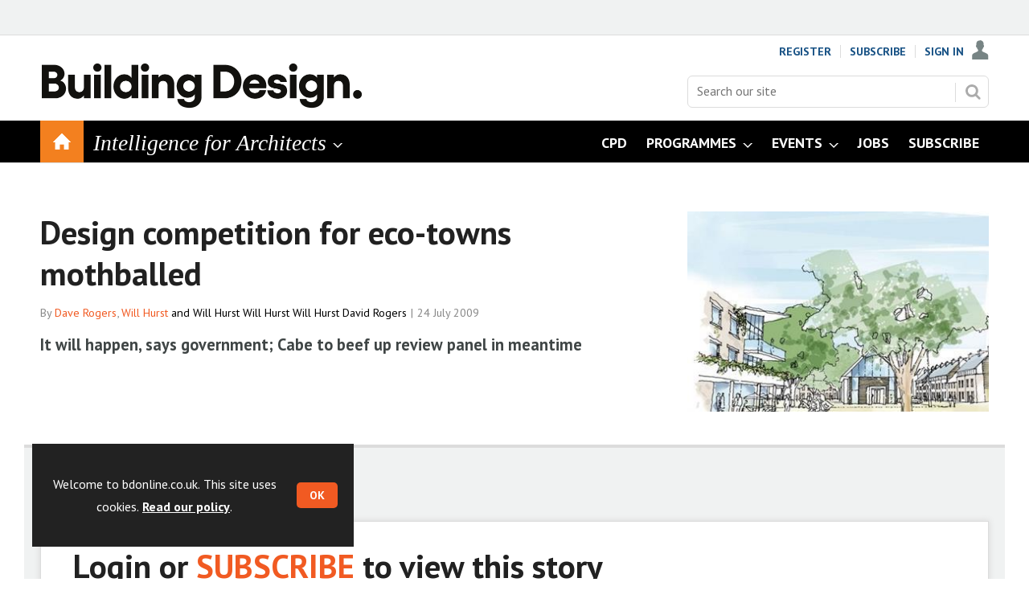

--- FILE ---
content_type: text/html; charset=utf-8
request_url: https://www.bdonline.co.uk/design-competition-for-eco-towns-mothballed/3145561.article
body_size: 16510
content:

<!DOCTYPE html>
<html lang="en">
<head>
	<meta charset="utf-8">
<link rel="preload" as="style" href="/Magazine/core.css?p=7875617711401087">
<link rel="preload" as="script" href="/Magazine/core.js?p=7875617711401087">
	
	<link rel="preload" as="image" href="https://d3rcx32iafnn0o.cloudfront.net/Pictures/100x67/9/5/3/1647953_Eco_town_Clay_Communi_EE434.jpg" imagesrcset="https://d3rcx32iafnn0o.cloudfront.net/Pictures/100x67/9/5/3/1647953_Eco_town_Clay_Communi_EE434.jpg 100w,https://d3rcx32iafnn0o.cloudfront.net/Pictures/380x253/9/5/3/1647953_Eco_town_Clay_Communi_EE434.jpg 380w" imagesizes="(max-width:767px) 100px, 380px" />

	
	



<title>Design competition for eco-towns mothballed | News | Building Design</title>
<meta name="description" content="It will happen, says government; Cabe to beef up review panel in meantime" />
<meta name="viewport" content="width=device-width, initial-scale=1" />


<meta name="momentnowdate" content="2026-01-22 06:11:59.690"/>
<meta name="momentlocale" content="en-gb"/>
<meta name="momentlocaleformat" content="D MMMM YYYY"/>
<meta name="momentrelative" content="false"/>
<meta name="momentrelativeformat" content="YYYY,MM,DD"/>
<meta name="momentrelativemorethan" content="10"/>

	
	
	<meta name="pubdate" content="Fri, 24 Jul 2009 00:16 GMT" />
<link rel="canonical" href="https://www.bdonline.co.uk/design-competition-for-eco-towns-mothballed/3145561.article" />
<meta name="blockthis" content="blockGA" />
<meta name="showwallpaper" content="true" />
<meta name="navcode" content="3949" />
<meta name="primarynavigation" content="Home" />	
	
	<meta property="og:title" content="Design competition for eco-towns mothballed" />
<meta property="og:type" content="Article" />
<meta property="og:url" content="https://www.bdonline.co.uk/design-competition-for-eco-towns-mothballed/3145561.article" />
<meta property="og:site_name" content="Building Design" />
<meta property="og:description" content="It will happen, says government; Cabe to beef up review panel in meantime" />
<meta property="og:image:width" content="1024" />
<meta property="og:image:height" content="536" />
<meta property="og:image" content="https://d3rcx32iafnn0o.cloudfront.net/Pictures/1024x536/9/5/3/1647953_Eco_town_Clay_Communi_EE434.jpg" />
<meta property="og:image:alt" content="Artist’s impression of the China Clay Community eco-town, near St Austell, Cornwall." />

<meta property="twitter:card" content="summary_large_image" />
<meta property="twitter:title" content="Design competition for eco-towns mothballed" />
<meta property="twitter:description" content="It will happen, says government; Cabe to beef up review panel in meantime" />
<meta property="twitter:image:src" content="https://d3rcx32iafnn0o.cloudfront.net/Pictures/1120xAny/9/5/3/1647953_Eco_town_Clay_Communi_EE434.jpg" />
<meta property="twitter:image:alt" content="Artist’s impression of the China Clay Community eco-town, near St Austell, Cornwall." />	

	
<link rel="icon" href="/magazine/dest/graphics/favicons/favicon-32x32.png" />
<!--[if IE]><link rel="shortcut icon" href="/magazine/dest/graphics/favicons/favicon.ico" /><![endif]-->
<link rel="apple-touch-icon-precomposed" href="/magazine/dest/graphics/favicons/apple-touch-icon-precomposed.png" />
<meta name="msapplication-TileImage" content="/magazine/dest/graphics/favicons/mstile-144x144.png" />
<meta name="msapplication-TileColor" content="#ffffff" />
	
	<link href="/Magazine/core.css?p=7875617711401087" rel="stylesheet" type="text/css">
<link href="/Magazine/print.css?p=7875617711401087" rel="stylesheet" type="text/css" media="print">


	
<script src="https://cdnjs.cloudflare.com/ajax/libs/jquery/3.4.1/jquery.min.js" integrity="sha256-CSXorXvZcTkaix6Yvo6HppcZGetbYMGWSFlBw8HfCJo=" crossorigin="anonymous" referrerpolicy="no-referrer"></script>
	
<script>var newLang={"more":{"default":"Show more","searchtype":"Show more","searchdates":"Show more"},"less":{"default":"Show fewer","searchtype":"Show fewer","searchdates":"Show fewer"},"show":{"default":"show"},"hide":{"default":"hide"},"caption":{"show":"show caption","hide":"hide caption"},"carousel":{"play":"play slideshow","pause":"pause slideshow"}};</script>
	<script type="text/javascript">
					var IPState = {
					
						useripstate: false,
						useripname: ''
						
					};
				</script>
<script type="text/javascript">
          
					window.dataLayer = window.dataLayer || [];
					window.dataLayer.push({'StoryID':'3145561'});
					window.dataLayer.push({'StoryFormatProperty':'N'});
					
					window.dataLayer.push({'StoryCategories':'|UK|Print content|'});
					
					window.dataLayer.push({'StoryLayout':'Gallery'});
					window.dataLayer.push({'StoryWidth':'standard width'});
					
					
					window.dataLayer.push({'StoryLayoutCode':'4'});
					
					window.dataLayer.push({'StoryFormatCode':'1010'});
					
					window.dataLayer.push({'StoryTypeCode':'1023'});
					
					window.dataLayer.push({'StoryCategoriesCodes':'|100459|100533|'});
					
					window.dataLayer.push({'StoryFullNavPath':'null'});
					       
					window.dataLayer.push({'UserID':undefined});
					window.dataLayer.push({'NavCode':'3949'});
					window.dataLayer.push({'MicrositeNavCode':'-1'});
					window.dataLayer.push({'NavKey':'727'});
          
          window.dataLayer.push({'NavigationAreaNavCode':'3949'});
          </script>
<script type="text/javascript">
//dataLayer array declaration
window.dataLayer = window.dataLayer || [];
window.dataLayer.push({'loggedin':'False'});
window.dataLayer.push({'accessStatus':'Denied'});
window.dataLayer.push({'template':'Story'});
window.dataLayer.push({'storynav':'|Main Navigation|Home|'});
window.dataLayer.push({'storycategoriescodes':'|100459|100533|'});
window.dataLayer.push({'storypubdate':'24-07-2009'});
window.dataLayer.push({'issueDate': '24-07-2009'});
window.dataLayer.push({'contenttemplate': 'Story'});
window.dataLayer.push({'primarynav': '|Main Navigation|Home|'});
window.dataLayer.push({'primarynavlabel': 'Home'});
window.dataLayer.push({'storysection': 'News'});
window.dataLayer.push({'Bylines':'|Will Hurst|Dave Rogers|'});
window.dataLayer.push({'UserStateLoggedIn':'False'});
window.dataLayer.push({'FullNavPath':'|234|3949|'});


</script>
	<link href='https://fonts.googleapis.com/css?family=PT+Sans:400,700' rel='stylesheet' type='text/css'>
<style>
/* PWVD-1254: Temp FIX START */
.directories .listBlocks ul li.company .storyDetails .company-articles{
    white-space: unset;
	 gap:5px;
}
/* PWVD-1254: Temp FIX END */

@import url(https://fonts.googleapis.com/css?family=Open+Sans:400,600);
.bps-searchbox-wrapper {
    background-color: #F1F1F1;
    border: 1px solid rgba(0,0,0,.1);
    min-width: 300px;
    width: 100%;    
    margin: 0 auto;
    height: 150px;
    padding: 7px 14px;
    box-sizing: border-box;
     -moz-box-sizing: border-box;
    position: relative;
}
.bps-searchbox-wrapper h2 {
    font-family: 'Open Sans', sans-serif;
    font-size: 15px;
    margin: 0;
    padding: 0;
    border-bottom: 3px solid #E30613;
    line-height: 30px;
}
.bps-searchbox-logo {
    position: absolute;
    bottom: 15px;
    right: 10px;
}
.bps-searchbox-logo img {
    border: 0;
}
.bps-searchbox-form {
    margin: 10px 0 0 0;
    padding: 0;
    position: relative;
}
.bps-searchbox-form__input {
    font-family: 'Open Sans', sans-serif;
    border: 1px solid #E0E1E2;
    border-radius: 4px;
    height: 40px;
    width: 160px;
    display: inline-block;
    font-size: 12px;
    padding: 10px 10px 10px 30px;
    margin-right: 3px;
    box-sizing: border-box;
     -moz-box-sizing: border-box;
}
.bps-searchbox-form__button {
    font-family: 'Open Sans', sans-serif;
    background-color: #E30613;
    color: white;
    font-size: 14px;
    font-weight: 400;
    text-align: center;
    border-radius: 4px;
    border: 0;
    height: 40px;
    width: 100px;
    padding: 0;
    -webkit-transition: all .3s ease;
    transition: all .3s ease;
    cursor: pointer;
}
.bps-searchbox-form__search-icon {
    position: absolute;
    top: 15px;
    left: 10px;
    width: 14px;
    height: 14px;
    z-index: 5;
    background-image: url("[data-uri]");
    background-repeat: no-repeat;
}
.bps-searchbox-form__button:hover {
    background-color: #C8040F;
}

.ad-style1 .sleeve>div {
    padding: 0;
}

</style>




<!-- Fix for AMGCS-455 -->
<!--
<style>
  @media screen and (min-width:1024px) {
    .wallpaper-applied.story-full-layout blockquote {
      margin-left: -490px;
      max-width: 980px;
    }
  }
  
  @media screen and (min-width:1280px) {
    .wallpaper-applied.story-full-layout blockquote {
      margin-left: -154px;
    }
  }
</style>
-->
<!-- End Fix for AMGCS-455 -->

<style>


/* Temporary hack to remove ad space on full-width stories  
.storytext .ad, div.storytext div.ad {
    margin-bottom: -400px;
}
*/




.factfile.factfile_dark a:hover{
	color:#fff;
}
	.storytext .inline_gallery.style1-gallery .galleryscroll .text.content{
		border-bottom: 4px solid #f3801f;
	}
	.storytext .spin-scroll-gallery.gallery-style-2 .hero-spin .hero-spin__main__content__container .hero-spin__main__content>div{
		border-bottom: 4px solid #f3801f;
	}
	
	
	@media screen and (min-width: 768px){
		.story-full-layout .image_size_full.image_size_browser.caption_over_image.caption_left .inline_meta .inline_caption {
			border-left: 4px solid #f3801f;
			border-bottom:0;
		}
	}
	
	
	@media screen and (min-width: 1024px){
		.storytext .inline_gallery.style1-gallery .galleryscroll .text.content {
			border-left: 4px solid #f3801f;
			border-bottom:0;
		}
		.storytext .spin-scroll-gallery.gallery-style-2 .hero-spin .hero-spin__main__content__container .hero-spin__main__content>div{
			border-left: 4px solid #f3801f;
			border-bottom:0;
		}
/* Temporary hack to remove ad space on full-width stories  
.storytext .ad, div.storytext div.ad {
    margin-bottom: -80px;
}		
	}
*/	
/* Temporary hack to remove ad space on full-width stories  
	@media screen and (max-width: 1024px){

.storytext .ad, div.storytext div.ad {
    margin-bottom: -40px;
}		
	}	
	*/
</style><style type="text/css">.inline_image img[width][height]:not(.zoomable-image) {contain: unset;}</style>

<style>

@import url('https://fonts.googleapis.com/css?family=Tinos:400i,700i&display=swap');

@media screen and (min-width: 1024px) {

.desktopNavigation {
    background: #000;
}

.masthead .mast {
    padding-top: 15px;
    padding-bottom: 0px;
}

.microsite .masthead .mast {
    background: #fff;
 }
 
 .navright {
 float:right;
 } 
 
 .mobileMenu .navright {
 float:none;
 }
 

.desktopNavigation .subnav .navprom {
text-transform: uppercase;
font-stretch: expanded;
font-size: 1.525rem;
line-height: 3.525rem;
font-weight: 700;
border-bottom: 1px solid #888;
margin-bottom: 0px;
 }
 
.desktopNavigation .subnav .navprom a:hover { 
   display: block;
	background-color: #f3801f;
	text-decoration:none;
 }
 
 .navintel {
    font-size: 1.725rem;
    line-height: 1.266rem;
    color: #fff;
    text-transform: initial;
    font-weight: 400;
    font-style: oblique;
    font-family: 'Tinos', serif;
	 cursor: pointer;
}

.mastheadLogo {
margin:20px 0px 10px 0px;
}

}

@media screen and (max-width: 1023px) {
.masthead .mast {
    height: 72px;
}


@media screen and (max-width: 320px) {
.masthead .mastheadMobileLogo {
    width: 165px;
}
}


.mobileMenu .hasChildren>a span {
    word-break: break-word;
	 }

</style>
<!-- FAVICON -->
 
 <link rel="icon" href="https://d2vhdk00tg424t.cloudfront.net/Uploads/o/u/q/favicon_336132.ico" type="image/x-icon" />
  <!--[if IE]><link rel="shortcut icon" href="https://d2vhdk00tg424t.cloudfront.net/Uploads/o/u/q/favicon_336132.ico" type="image/x-icon" /><![endif]-->

<!-- END FAVICON -->


<meta name="google-site-verification" content="yat4Fl3DUsEtFOJ2A5vXjPnrxlKhsaKbNIDpVjNT_cE" />

<script>
function getMeta(str){var metas=document.getElementsByTagName('meta');for(i=0;i<metas.length;i++){if(metas[i].getAttribute("name")==str){return metas[i].getAttribute("content")}}return""}
</script>


<script>
  function getDataLayerVal(keyVal) {
    for (var i = 0; i < window.dataLayer.length; i++) {
      if (dataLayer[i][keyVal] !== undefined) {
        return dataLayer[i][keyVal];
      }
    }
  }
  function getFullNavPath(path) {
    if(getDataLayerVal(path) !== undefined) {
      getDataLayerVal(path).split('|').join(' ').trim();
    }
  }
</script>



<!-- DFP HEADER CODE -->


<script type='text/javascript'>
  var googletag = googletag || {};
  googletag.cmd = googletag.cmd || [];
  (function() {
    var gads = document.createElement('script');
    gads.async = true;
    gads.type = 'text/javascript';
    var useSSL = 'https:' == document.location.protocol;
    gads.src = (useSSL ? 'https:' : 'http:') +
      '//www.googletagservices.com/tag/js/gpt.js';
    var node = document.getElementsByTagName('script')[0];
    node.parentNode.insertBefore(gads, node);
  })();
</script>

<!-- DFP code -->
<script type='text/javascript'>
    
    var navz = '';
    var pchan1 = '';
    var pchan2 = '';
    var pchan3 = '';
    var pathArray = window.location.pathname.split( '/' );
    var secondLevelLocation = pathArray[1];
    var thirdLevelLocation = pathArray[2];
    var fourthLevelLocation = pathArray[3];
      
            
    // Function to extract values from <meta> elements
    function getMetaContentByName(name,content){
        var content = (content==null)?'content':content;
        return document.querySelector("meta[name='"+name+"']").getAttribute(content);
    }

    var showwallpaper; 
    if(document.querySelector('meta[name="showwallpaper"]')) {
        showwallpaper = document.querySelector('meta[name="showwallpaper"]').content;
    }
    
    googletag.cmd.push(function() {
        
        // Define a size mapping object which can be applied to the ad positions. The first parameter to addSize is a viewport size, while the second is a list of allowed ad sizes. The sizes included below match those in the examples provided in this support document.
        
        //(Used for: AdvertA, AdvertB, AdvertC, AdvertAttach)
        var mapSmallRight = googletag.sizeMapping().
        // 320, 0 (Mobile)
        addSize([320, 0], [[300, 250],[300, 75]]).
        // 768, 0 (Tablet - Portrait)
        addSize([768, 0], [[300, 250],[300, 75]]).
        // 1024, 0 (Desktop / Tablet Landscape)
        addSize([1024, 0], [[300, 250],[300, 75]]).build();
        
        //(Used for: AdvertD, AdvertE, AdvertF)
        var mapLargeRight = googletag.sizeMapping().
        // 768, 0 (Tablet - Portrait)
        addSize([768, 0], [[300, 250]]).
        // 1024, 0 (Desktop / Tablet Landscape)
        addSize([1024, 0], [[300, 250],[300, 600]]).
		  // 320, 0 (Mobile)
        addSize([320, 0], [[300, 250]]).build();

        
        //(Used for: Masthead Leaderboard;)
        var mapLB = googletag.sizeMapping().
        // 768, 0 (Tablet - Portrait)
        addSize([768, 0], [[728, 90]]).
        // 1024, 0 (Desktop / Tablet Landscape)
        addSize([1024, 0], [[970, 250],[970, 90]]).
		  // 320, 0 (Mobile)
        addSize([320, 0], [[320, 50]]).
        // 601, 0 (Small Tablet - Portrait)
        addSize([601, 0], [[468, 60]]).build();
  
		  
        //(Used for: Undernav;)
        var mapUN = googletag.sizeMapping().
        // 1024, 0 (Desktop / Tablet Landscape)
        addSize([1024, 0], [[1024, 250],[1024, 90]]).
        // 768, 0 (Tablet - Portrait)
        addSize([768, 0], [[728, 90]]).
		  // 320, 0 (Mobile)
        addSize([320, 0], [[320, 50]]).
        // 601, 0 (Small Tablet - Portrait)
        addSize([601, 0], [[468, 60]]).build();		
		  
		  
		  var mapWallpaper = googletag.sizeMapping().
        addSize([0, 0], []).
        // 1220, 0
        addSize([1220, 0], [1,1]).build();
        
        
        //Define the link between the page text ad container reference and the DFP inventory item code (included as `/DFP_Account_Id/Inventory_Item_Code`). The supported creative size definition is also associated based on the `sizeMapping` definitions added in the code which immediately precedes this.
        googletag.defineSlot('/20880572/amg-bd/top', [[970, 250],[728, 90],[468, 60],[320, 50]], 'div-gpt-ad-top').defineSizeMapping(mapLB)
            .setTargeting("pos", "top")
            .addService(googletag.pubads());
        googletag.defineSlot('/20880572/amg-bd/undernav', [[1024, 90],[1024, 250]], 'div-gpt-ad-undernav').defineSizeMapping(mapUN)
            .setTargeting("pos", "undernav")
            .addService(googletag.pubads());
		  googletag.defineSlot('/20880572/amg-bd/mpu', [[300, 250],[300, 300]], 'div-gpt-ad-mpu').defineSizeMapping(mapSmallRight)
            .setTargeting("pos", "mpu")
            .addService(googletag.pubads());
        googletag.defineSlot('/20880572/amg-bd/mpu2', [[300, 250],[300, 300],[300, 600]], 'div-gpt-ad-mpu2').defineSizeMapping(mapLargeRight)
            .setTargeting("pos", "mpu2")
            .addService(googletag.pubads());
        googletag.defineSlot('/20880572/amg-bd/mpu3', [[300, 250],[300, 300]], 'div-gpt-ad-mpu3').defineSizeMapping(mapLargeRight)
            .setTargeting("pos", "mpu3")
            .addService(googletag.pubads());

        
        // Pass the value of the `navcode` meta element to DFP as `navcode` (to be used as a `key-value`) 
		  
        googletag.pubads().setTargeting("navcode",getDataLayerVal('NavCode'));
        googletag.pubads().setTargeting("story",getDataLayerVal('StoryID'));
        googletag.pubads().setTargeting("cosec",getDataLayerVal('companysector'));
        googletag.pubads().setTargeting("josec",getDataLayerVal('jobsector'));
        googletag.pubads().setTargeting("jlev",getDataLayerVal('joblevel'));
        googletag.pubads().setTargeting("pchan",getDataLayerVal('primarynavlabel'));
        googletag.pubads().setTargeting("templ",getDataLayerVal('contenttemplate'));
        googletag.pubads().enableSingleRequest();


        var wallpaperSlot =  googletag.defineOutOfPageSlot('/20880572/amg-bd/6023970-1', 'div-gpt-ad-6023970-1').addService(googletag.pubads());
        googletag.pubads().addEventListener("slotRenderEnded",function(e){e.slot.getSlotElementId()!=wallpaperSlot.getSlotElementId()||e.isEmpty||(document.querySelector(".wallpaper-ad[data-site-width-1024]")&&(document.body.className+=" site-width-1024"),"true"===showwallpaper&&(document.body.className+=" wallpaper-applied",$(window).trigger("wallpaper:advert")))});

        googletag.pubads().collapseEmptyDivs();
        googletag.enableServices();
    });
	 
        document.querySelector("#div-gpt-ad-6023970-1")&&showwallpaper&&(googletag.defineOutOfPageSlot("/20880572/amg-bd/6023970-1","div-gpt-ad-6023970-1").defineSizeMapping(mapWallpaper).addService(googletag.pubads()),googletag.pubads().addEventListener("slotRenderEnded",function(e){e.slot.getSlotElementId()!=wallpaperSlot.getSlotElementId()||e.isEmpty||(document.querySelector(".wallpaper-ad[data-site-width-1024]")&&(document.body.className+=" site-width-1024"),"true"===showwallpaper&&(document.body.className+=" wallpaper-applied",$(window).trigger("wallpaper:advert")))}));
        
        window.addEventListener('message', receiveMessage, false);
    function receiveMessage(event) {
        if(event.data == 'wallpaper-fireplace') document.body.className+=" wallpaper-fireplace";
        if(document.body.className.match('wallpaper-fireplace')) {
            var mastHeight = document.querySelector('#masthead').offsetHeight,
            wallpaperElement = document.querySelector('.wallpaper-ad').getElementsByTagName('div')[0];
            wallpaperElement.style.top = mastHeight + 'px'
        }
    }



</script>
<meta name="showwallpaper" content="true">



<meta name="google-site-verification" content="cwoDBphgoiiAVviTVE4Q3YFyrmx6MJ-xn6aS1RJkGLw" />
	
	<!-- ABACUS - Google Tag Manager -->
<script>(function(w,d,s,l,i){w[l]=w[l]||[];w[l].push({'gtm.start':
new Date().getTime(),event:'gtm.js'});var f=d.getElementsByTagName(s)[0],
j=d.createElement(s),dl=l!='dataLayer'?'&l='+l:'';j.async=true;j.src=
'https://www.googletagmanager.com/gtm.js?id='+i+dl;f.parentNode.insertBefore(j,f);
})(window,document,'script','dataLayer','GTM-5LDTH77');</script>
<!-- End Google Tag Manager -->

<!-- UBM Google Tag Manager -->
<script>(function(w,d,s,l,i){w[l]=w[l]||[];w[l].push({'gtm.start':
new Date().getTime(),event:'gtm.js'});var f=d.getElementsByTagName(s)[0],
j=d.createElement(s),dl=l!='dataLayer'?'&l='+l:'';j.async=true;j.src=
'https://www.googletagmanager.com/gtm.js?id='+i+dl;f.parentNode.insertBefore(j,f);
})(window,document,'script','dataLayer','GTM-TL3Z429');</script>
<!-- End Google Tag Manager -->



	


</head>
<body id="storyAccess" class="StoryAccess-master js-disabled">
	
	<!-- ABACUS Google Tag Manager (noscript) -->
<noscript><iframe src="https://www.googletagmanager.com/ns.html?id=GTM-5LDTH77"
height="0" width="0" style="display:none;visibility:hidden"></iframe></noscript>
<!-- End Google Tag Manager (noscript) -->

<!-- UBM Google Tag Manager (noscript) -->
<noscript><iframe src="https://www.googletagmanager.com/ns.html?id=GTM-TL3Z429"
height="0" width="0" style="display:none;visibility:hidden"></iframe></noscript>
<!-- End Google Tag Manager (noscript) -->

	
<!--[if lte IE 10]>
<link rel="stylesheet" href="/CSS/dest/notsupported.css">
<div class="notSupported">
	<div class="sleeve">
		<span id="logo" class="vector-icon i-brand-logo i-brand-logo-dims"></span>
		<h2>
			Your browser is not supported
		</h2>
		<p>
			Sorry but it looks as if your browser is out of date. To get the best experience using our site we recommend that you upgrade or switch browsers.
		</p>
		<p class="buttonContainer">
			<a class="button" href="https://www.google.co.uk/webhp?ion=1&espv=2&ie=UTF-8#q=update+my+browser" target="_blank">Find a solution</a>
		</p>
	</div>
</div>
<![endif]-->
	<script type="text/javascript">document.body.className = document.body.className.replace('js-disabled', ''); document.cookie="_js=1; path=/";</script>
	<div id="cookiePolicy" class="container inlinePopUp" data-menu-open-pushed="true">
  <div class="inner-sleeve">
    <form method="post" action="/">
      <fieldset>
        <div>
          <p>Welcome to bdonline.co.uk. This site uses cookies. <a href="http://privacypolicy.ubm.com/cookiepolicy/" target="_blank">Read our policy</a>.</p>

          <input type="hidden" name="cookiepolicyaccepted" value="yes" />
          <button type="submit" class="continue">OK</button>
        </div>
      </fieldset>
    </form>
  </div>
</div>


	<div id="wrapper">
		
<ul id="skiplinks"><li><a href="#wrapper_sleeve">Skip to main content</a></li><li><a href="#mainnav">Skip to navigation</a></li></ul>
		
<header id="masthead" class="masthead">
	<div class="htmlContent">
  <div id='div-gpt-ad-6023970-1' class="wallpaper-ad" data-site-width-1024>
<script>
googletag.cmd.push(function() { googletag.display('div-gpt-ad-6023970-1'); });
</script>
</div>
</div>
	
	
	<div class="leaderboard">
    <div class="ad">
<div id='div-gpt-ad-top'>
<script>
googletag.cmd.push(function() { googletag.display('div-gpt-ad-top'); });
</script>
</div>
</div>
</div>
	<div class="mast container full" role="banner" data-multi-toggle-menu>
		<div class="inner-sleeve" data-menu-open-pushed>
			<div class="mastheadLogo">     <a href="/"> <img alt="BD_new_demo" src="https://d3rcx32iafnn0o.cloudfront.net/pictures/web/m/i/u/building_design_masthead_800_309653.png" width="400px" />    </a> </div>
<div class="mastheadMobileLogo">     <a href="/"> <img alt="BD_new_logo" src="https://d3rcx32iafnn0o.cloudfront.net/pictures/web/x/j/r/building_design_strap_masthead_500460.png" style="width:200px;" />     </a> </div>
			
			<div class="mastControls">
				<nav data-multi-toggle-item="" class="mastNav loggedout hide"><span class="toggleIcon"><a href="#mastnav" data-toggle-button=""><span class="assistive">Mast navigation</span></a></span><ul id="mastnav" data-toggle-element=""><li><a href="https://subs.bdonline.co.uk/register?returl=https%3a%2f%2fwww.bdonline.co.uk">Register</a></li><li><a href="https://subs.bdonline.co.uk/subscribe">Subscribe</a></li><li><a class="popup signIn" href="https://www.bdonline.co.uk/sign-in">Sign In</a></li></ul></nav>
				<div class="mastheadSearch hide" data-multi-toggle-item="">
  <span class="toggleIcon">
    <a href="#search" data-toggle-button="">
      <span class="assistive">Search our site</span>
    </a>
  </span>
  <form action="https://www.bdonline.co.uk/searchresults" method="get" id="mastsearch" data-toggle-element="">
    <fieldset>
      <div>
        <label for="search">Search our site</label>
        <input type="text" id="search" value="" name="qkeyword" class="text" placeholder="Search our site" />
        <button class="mastSearch" type="submit">Search</button>
      </div>
    </fieldset>
  </form>
</div>
				

<div class="menuToggle">
	<span class="toggleIcon"><a href="#mobilemenu" data-menu-toggle-button=""><span class="assistive">Menu</span></a></span>
</div>
			</div>
		</div>
	</div>
	<div class="menuContainer">
		<div class="mobileMenu" id="mobilemenu">
  <div class="sleeve">
    <a class="menuClose" href="#wrapper">
      <span>Close<span class="assistive"> menu</span></span>
    </a>
    <ul class="main">
      <li class="home-icon">
        <a href="https://www.bdonline.co.uk/">
          <span>Home</span>
        </a>
      </li>
      <li class="hasChildren ">
        <a href="#">
          <span><div class='navintel'>Intelligence for Architects</div></span>
        </a>
        <ul aria-hidden="true" class="subMenu hide">
          <li class="parentBack">
            <a class="toolbar" href="#">
              <span class="header">Back<span class="assistive"> to parent navigation item</span></span>
              <span class="btn backBtn">
                <i></i>
              </span>
            </a>
          </li>
          <li class="parentNav">
            <span><div class='navintel'>Intelligence for Architects</div></span>
          </li>
          <li class="navprom">
            <a href="https://www.bdonline.co.uk/intelligence-for-architects/news">
              <span>News</span>
            </a>
          </li>
          <li class="navprom">
            <a href="https://www.bdonline.co.uk/intelligence-for-architects/opinion">
              <span>Opinion</span>
            </a>
          </li>
          <li class="navprom">
            <a href="https://www.bdonline.co.uk/intelligence-for-architects/briefing">
              <span>Briefing</span>
            </a>
          </li>
          <li class="navprom">
            <a href="https://www.bdonline.co.uk/intelligence-for-architects/buildings">
              <span>Buildings</span>
            </a>
          </li>
          <li class="navprom break">
            <a href="https://www.bdonline.co.uk/intelligence-for-architects/social-value">
              <span>Social Value</span>
            </a>
          </li>
          <li class="hasChildren ">
            <a href="https://www.bdonline.co.uk/intelligence-for-architects/buildings-by-sector" aria-expanded="false">
              <span>Buildings by Sector</span>
            </a>
            <ul aria-hidden="true" class="subMenu hide">
              <li class="parentBack">
                <a class="toolbar" href="#">
                  <span class="header">Back<span class="assistive"> to parent navigation item</span></span>
                  <span class="btn backBtn">
                    <i></i>
                  </span>
                </a>
              </li>
              <li class="parentNav">
                <a href="https://www.bdonline.co.uk/intelligence-for-architects/buildings-by-sector">
                  <span>Buildings by Sector</span>
                </a>
              </li>
              <li class="">
                <a href="https://www.bdonline.co.uk/142.more">
                  <span>Cultural</span>
                </a>
              </li>
              <li class="">
                <a href="https://www.bdonline.co.uk/151.more">
                  <span>Civic</span>
                </a>
              </li>
              <li class="">
                <a href="https://www.bdonline.co.uk/150.more">
                  <span>Education</span>
                </a>
              </li>
              <li class="">
                <a href="https://www.bdonline.co.uk/149.more">
                  <span>Healthcare</span>
                </a>
              </li>
              <li class="">
                <a href="https://www.bdonline.co.uk/148.more">
                  <span>Housing</span>
                </a>
              </li>
              <li class="">
                <a href="https://www.bdonline.co.uk/147.more">
                  <span>Offices</span>
                </a>
              </li>
              <li class="">
                <a href="https://www.bdonline.co.uk/145.more">
                  <span>Retail & Leisure</span>
                </a>
              </li>
              <li class="">
                <a href="https://www.bdonline.co.uk/146.more">
                  <span>Refurbishment</span>
                </a>
              </li>
              <li class="">
                <a href="https://www.bdonline.co.uk/144.more">
                  <span>Research and manufacturing</span>
                </a>
              </li>
              <li class="">
                <a href="https://www.bdonline.co.uk/143.more">
                  <span>Infrastructure</span>
                </a>
              </li>
              <li class="break">
                <a href="https://www.bdonline.co.uk/1969.more">
                  <span>Places</span>
                </a>
              </li>
            </ul>
          </li>
          <li class="hasChildren ">
            <a href="https://www.bdonline.co.uk/intelligence-for-architects/buildings-by-specification" aria-expanded="false">
              <span>Buildings by Specification</span>
            </a>
            <ul aria-hidden="true" class="subMenu hide">
              <li class="parentBack">
                <a class="toolbar" href="#">
                  <span class="header">Back<span class="assistive"> to parent navigation item</span></span>
                  <span class="btn backBtn">
                    <i></i>
                  </span>
                </a>
              </li>
              <li class="parentNav">
                <a href="https://www.bdonline.co.uk/intelligence-for-architects/buildings-by-specification">
                  <span>Buildings by Specification</span>
                </a>
              </li>
              <li class="">
                <a href="https://www.bdonline.co.uk/177.more">
                  <span>Building Services</span>
                </a>
              </li>
              <li class="">
                <a href="https://www.bdonline.co.uk/173.more">
                  <span>Envelope</span>
                </a>
              </li>
              <li class="">
                <a href="https://www.bdonline.co.uk/1902.more">
                  <span>Materials</span>
                </a>
              </li>
              <li class="">
                <a href="https://www.bdonline.co.uk/174.more">
                  <span>Retrofit</span>
                </a>
              </li>
              <li class="break">
                <a href="https://www.bdonline.co.uk/175.more">
                  <span>Interiors</span>
                </a>
              </li>
            </ul>
          </li>
          <li class="hasChildren ">
            <a href="#">
              <span>More</span>
            </a>
            <ul aria-hidden="true" class="subMenu hide">
              <li class="parentBack">
                <a class="toolbar" href="#">
                  <span class="header">Back<span class="assistive"> to parent navigation item</span></span>
                  <span class="btn backBtn">
                    <i></i>
                  </span>
                </a>
              </li>
              <li class="parentNav">
                <span>More</span>
              </li>
              <li class="">
                <a href="https://www.bdonline.co.uk/intelligence-for-architects/more/cpd">
                  <span>CPD</span>
                </a>
              </li>
              <li class="">
                <a href="https://www.bdonline.co.uk/intelligence-for-architects/more/sponsored-content">
                  <span>Sponsored content</span>
                </a>
              </li>
              <li class="">
                <a href="https://www.bdonline.co.uk/wa-100" class="newWindow">
                  <span>WA 100</span>
                </a>
              </li>
              <li class="">
                <a href="https://www.bdonline.co.uk/intelligence-for-architects/more/50-wonders">
                  <span>50 Wonders</span>
                </a>
              </li>
              <li class="">
                <a href="https://www.bdonline.co.uk/intelligence-for-architects/more/building-redesign">
                  <span>Building [Re]Design</span>
                </a>
              </li>
              <li class="">
                <a href="https://www.bdonline.co.uk/grenfell-inquiry/1001107.subject">
                  <span>Grenfell</span>
                </a>
              </li>
              <li class="">
                <a href="https://www.bdonline.co.uk/intelligence-for-architects/more/future-of-the-profession">
                  <span>Future of the Profession</span>
                </a>
              </li>
              <li class="">
                <a href="https://www.bdonline.co.uk/intelligence-for-architects/more/boomers-to-zoomers-designing-for-the-generations">
                  <span>Boomers to Zoomers: Designing for the Generations</span>
                </a>
              </li>
              <li class="">
                <a href="https://www.bdonline.co.uk/intelligence-for-architects/more/designing-tomorrows-housing">
                  <span>Designing tomorrow's housing</span>
                </a>
              </li>
            </ul>
          </li>
        </ul>
      </li>
      <li class="navright">
        <a href="https://subs.bdonline.co.uk/subscribe">
          <span>Subscribe</span>
        </a>
      </li>
      <li class="navright">
        <a href="http://www.bd4jobs.com" class="newWindow">
          <span>Jobs</span>
        </a>
      </li>
      <li class="hasChildren navright">
        <a href="https://events.assemblemediagroup.co.uk/" class="newWindow" aria-expanded="false">
          <span>Events</span>
        </a>
        <ul aria-hidden="true" class="subMenu hide">
          <li class="parentBack">
            <a class="toolbar" href="#">
              <span class="header">Back<span class="assistive"> to parent navigation item</span></span>
              <span class="btn backBtn">
                <i></i>
              </span>
            </a>
          </li>
          <li class="parentNav navright">
            <a href="https://events.assemblemediagroup.co.uk/" class="newWindow">
              <span>Events</span>
            </a>
          </li>
          <li class="">
            <a href="https://awards.bdonline.co.uk/2023/en/page/home" class="newWindow">
              <span>Architect of the Year Awards</span>
            </a>
          </li>
          <li class="">
            <a href="https://events.assemblemediagroup.co.uk/" class="newWindow">
              <span>Webinars & conferences</span>
            </a>
          </li>
          <li class="">
            <a href="http://www.building-awards.com/" class="newWindow">
              <span>Building Awards</span>
            </a>
          </li>
        </ul>
      </li>
      <li class="hasChildren navright">
        <a href="https://www.bdonline.co.uk/programmes" aria-expanded="false">
          <span>Programmes</span>
        </a>
        <ul aria-hidden="true" class="subMenu hide">
          <li class="parentBack">
            <a class="toolbar" href="#">
              <span class="header">Back<span class="assistive"> to parent navigation item</span></span>
              <span class="btn backBtn">
                <i></i>
              </span>
            </a>
          </li>
          <li class="parentNav navright">
            <a href="https://www.bdonline.co.uk/programmes">
              <span>Programmes</span>
            </a>
          </li>
          <li class="">
            <a href="https://www.bdonline.co.uk/programmes/buildings-design-and-specification">
              <span>Buildings, design and specification</span>
            </a>
          </li>
          <li class="">
            <a href="https://www.bdonline.co.uk/programmes/construction-business-strategy-risk-and-regulations">
              <span>Construction business: Strategy, risk and regulations</span>
            </a>
          </li>
          <li class="">
            <a href="https://www.bdonline.co.uk/programmes/digital-construction">
              <span>Digital construction</span>
            </a>
          </li>
          <li class="">
            <a href="https://www.bdonline.co.uk/programmes/housing">
              <span>Housing</span>
            </a>
          </li>
          <li class="">
            <a href="https://www.bdonline.co.uk/programmes/international">
              <span>International</span>
            </a>
          </li>
          <li class="">
            <a href="https://www.bdonline.co.uk/programmes/net-zero-and-energy">
              <span>Net zero and energy</span>
            </a>
          </li>
          <li class="">
            <a href="https://www.bdonline.co.uk/programmes/social-value">
              <span>Social value</span>
            </a>
          </li>
        </ul>
      </li>
      <li class="navright">
        <a href="https://www.bdonline.co.uk/intelligence-for-architects/more/cpd">
          <span>CPD</span>
        </a>
      </li>
    </ul>
    
  </div>
</div>
<div class="mobileMenuClose"></div>
		<div id="mainnav" class="desktopNavigation container" data-menu-open-pushed=""><div class="dropdown vanityPanel"><div class="inner-sleeve"></div></div><div class="inner-sleeve"><ul class="main preJS"><li data-navcode="3949" data-rootnavcode="3949" class="current home-icon hasChildren"><a href="https://www.bdonline.co.uk/"><span>Home</span></a><div class="dropdown"><div class="inner-sleeve"><ul><li class="promotedStory"><a href="/news/in-pictures-rshps-scheme-to-turn-1970s-block-near-trafalgar-square-into-ultra-prime-workspace/5140312.article" class="image"><div class="image"><img src="https://d3rcx32iafnn0o.cloudfront.net/Pictures/274x183/5/0/5/2022505_12205_n52433_rshpweb_590651_crop.jpg" loading="lazy" class="lazyloaded" alt="12205_N52433_rshpweb"></div><div class="captionBlock"><span class="title">In pictures: RSHP’s scheme to turn 1970s block near Trafalgar Square into ‘ultra-prime’ workspace</span></div></a></li><li class="promotedStory"><a href="/news/mhclg-publishes-updated-design-guidance-for-new-developments/5140311.article" class="image"><div class="image"><img src="https://d3rcx32iafnn0o.cloudfront.net/Pictures/274x183/4/9/6/2022496_mhclg_476902.jpg" loading="lazy" class="lazyloaded" alt="mhclg"></div><div class="captionBlock"><span class="title">MHCLG publishes updated design guidance for new developments</span></div></a></li><li class="promotedStory"><a href="/news/government-announces-details-of-15bn-warm-homes-plan/5140298.article" class="image"><div class="image"><img src="https://d3rcx32iafnn0o.cloudfront.net/Pictures/274x183/4/8/0/2022480_miliband_713520.jpg" loading="lazy" class="lazyloaded" alt="miliband"></div><div class="captionBlock"><span class="title">Government announces details of £15bn Warm Homes Plan</span></div></a></li><li class="promotedStory"><a href="/news/bdp-pattern-reveals-design-for-new-el-campin-stadium-in-bogota/5140288.article" class="image"><div class="image"><img src="https://d3rcx32iafnn0o.cloudfront.net/Pictures/274x183/4/3/0/2022430_bdpbogota_358011.jpg" loading="lazy" class="lazyloaded" alt="BDP Bogota"></div><div class="captionBlock"><span class="title">BDP Pattern reveals design for new El Campin Stadium in Bogota</span></div></a></li></ul></div></div></li><li data-navcode="3601" data-rootnavcode="3601" class="hasChildren fourSubNav"><span><div class='navintel'>Intelligence for Architects</div></span><div class="dropdown"><div class="inner-sleeve"><ul><li class="subnav"><ul><li data-navcode="235" data-rootnavcode="3601" class="navprom"><a href="https://www.bdonline.co.uk/intelligence-for-architects/news"><span>News</span></a></li><li data-navcode="3680" data-rootnavcode="3601" class="navprom"><a href="https://www.bdonline.co.uk/intelligence-for-architects/opinion"><span>Opinion</span></a></li><li data-navcode="3681" data-rootnavcode="3601" class="navprom"><a href="https://www.bdonline.co.uk/intelligence-for-architects/briefing"><span>Briefing</span></a></li><li data-navcode="3682" data-rootnavcode="3601" class="navprom"><a href="https://www.bdonline.co.uk/intelligence-for-architects/buildings"><span>Buildings</span></a></li><li data-navcode="3610" data-rootnavcode="3601" class="navprom break"><a href="https://www.bdonline.co.uk/intelligence-for-architects/social-value"><span>Social Value</span></a></li></ul></li><li class="subnav"><ul><li data-navcode="341" data-rootnavcode="3601" class=""><a href="https://www.bdonline.co.uk/intelligence-for-architects/buildings-by-sector"><span>Buildings by Sector</span></a><ul><li data-navcode="645" data-rootnavcode="3601" class=""><a href="https://www.bdonline.co.uk/142.more"><span>Cultural</span></a></li><li data-navcode="647" data-rootnavcode="3601" class=""><a href="https://www.bdonline.co.uk/151.more"><span>Civic</span></a></li><li data-navcode="646" data-rootnavcode="3601" class=""><a href="https://www.bdonline.co.uk/150.more"><span>Education</span></a></li><li data-navcode="648" data-rootnavcode="3601" class=""><a href="https://www.bdonline.co.uk/149.more"><span>Healthcare</span></a></li><li data-navcode="650" data-rootnavcode="3601" class=""><a href="https://www.bdonline.co.uk/148.more"><span>Housing</span></a></li><li data-navcode="653" data-rootnavcode="3601" class=""><a href="https://www.bdonline.co.uk/147.more"><span>Offices</span></a></li><li data-navcode="654" data-rootnavcode="3601" class=""><a href="https://www.bdonline.co.uk/145.more"><span>Retail & Leisure</span></a></li><li data-navcode="649" data-rootnavcode="3601" class=""><a href="https://www.bdonline.co.uk/146.more"><span>Refurbishment</span></a></li><li data-navcode="655" data-rootnavcode="3601" class=""><a href="https://www.bdonline.co.uk/144.more"><span>Research and manufacturing</span></a></li><li data-navcode="656" data-rootnavcode="3601" class=""><a href="https://www.bdonline.co.uk/143.more"><span>Infrastructure</span></a></li><li data-navcode="3697" data-rootnavcode="3601" class="break"><a href="https://www.bdonline.co.uk/1969.more"><span>Places</span></a></li></ul></li></ul></li><li class="subnav"><ul><li data-navcode="3284" data-rootnavcode="3601" class=""><a href="https://www.bdonline.co.uk/intelligence-for-architects/buildings-by-specification"><span>Buildings by Specification</span></a><ul><li data-navcode="3289" data-rootnavcode="3601" class=""><a href="https://www.bdonline.co.uk/177.more"><span>Building Services</span></a></li><li data-navcode="3288" data-rootnavcode="3601" class=""><a href="https://www.bdonline.co.uk/173.more"><span>Envelope</span></a></li><li data-navcode="3687" data-rootnavcode="3601" class=""><a href="https://www.bdonline.co.uk/1902.more"><span>Materials</span></a></li><li data-navcode="3290" data-rootnavcode="3601" class=""><a href="https://www.bdonline.co.uk/174.more"><span>Retrofit</span></a></li><li data-navcode="3291" data-rootnavcode="3601" class="break"><a href="https://www.bdonline.co.uk/175.more"><span>Interiors</span></a></li></ul></li></ul></li><li class="subnav"><ul><li data-navcode="3630" data-rootnavcode="3601" class=""><span>More</span><ul><li data-navcode="680" data-rootnavcode="3601" class=""><a href="https://www.bdonline.co.uk/intelligence-for-architects/more/cpd"><span>CPD</span></a></li><li data-navcode="3928" data-rootnavcode="3601" class=""><a href="https://www.bdonline.co.uk/intelligence-for-architects/more/sponsored-content"><span>Sponsored content</span></a></li><li data-navcode="737" data-rootnavcode="3601" class=""><a href="https://www.bdonline.co.uk/wa-100" class="newWindow"><span>WA 100</span></a></li><li data-navcode="3832" data-rootnavcode="3601" class=""><a href="https://www.bdonline.co.uk/intelligence-for-architects/more/50-wonders"><span>50 Wonders</span></a></li><li data-navcode="3896" data-rootnavcode="3601" class=""><a href="https://www.bdonline.co.uk/intelligence-for-architects/more/building-redesign"><span>Building [Re]Design</span></a></li><li data-navcode="3835" data-rootnavcode="3601" class=""><a href="https://www.bdonline.co.uk/grenfell-inquiry/1001107.subject"><span>Grenfell</span></a></li><li data-navcode="3895" data-rootnavcode="3601" class=""><a href="https://www.bdonline.co.uk/intelligence-for-architects/more/future-of-the-profession"><span>Future of the Profession</span></a></li><li data-navcode="4084" data-rootnavcode="3601" class=""><a href="https://www.bdonline.co.uk/intelligence-for-architects/more/boomers-to-zoomers-designing-for-the-generations"><span>Boomers to Zoomers: Designing for the Generations</span></a></li><li data-navcode="4120" data-rootnavcode="3601" class=""><a href="https://www.bdonline.co.uk/intelligence-for-architects/more/designing-tomorrows-housing"><span>Designing tomorrow's housing</span></a></li></ul></li></ul></li></ul></div></div></li><li data-navcode="3883" data-rootnavcode="3883" class="navright"><a href="https://subs.bdonline.co.uk/subscribe"><span>Subscribe</span></a></li><li data-navcode="310" data-rootnavcode="310" class="navright"><a href="http://www.bd4jobs.com" class="newWindow"><span>Jobs</span></a></li><li data-navcode="3311" data-rootnavcode="3311" class="navright hasChildren oneSubNav"><a href="https://events.assemblemediagroup.co.uk/" class="newWindow"><span>Events</span></a><div class="dropdown"><div class="inner-sleeve"><ul><li class="subnav"><ul><li data-navcode="382" data-rootnavcode="3311" class=""><a href="https://awards.bdonline.co.uk/2023/en/page/home" class="newWindow"><span>Architect of the Year Awards</span></a></li><li data-navcode="383" data-rootnavcode="3311" class=""><a href="https://events.assemblemediagroup.co.uk/" class="newWindow"><span>Webinars & conferences</span></a></li><li data-navcode="3092" data-rootnavcode="3311" class=""><a href="http://www.building-awards.com/" class="newWindow"><span>Building Awards</span></a></li></ul></li><li class="htmlBlock"><div><div class="column">
<p><img src="https://d3rcx32iafnn0o.cloudfront.net/Pictures/1200xAny/P/web/r/q/a/websiteeventslogo1_613950.png"></p>
<center><strong>Events calendar </strong>
<a class="button" href="https://events.assemblemediagroup.co.uk/upcoming-events/" target="_blank">Explore now </a></center>
</div> 
	 <div class="column">
<p><img src="https://d3rcx32iafnn0o.cloudfront.net/Pictures/480xAny/P/web/p/e/f/aya25logo02landscape_37359.jpg"></p>
    <center><strong>Keep up to date </strong><br>
	 <a class="button" href="https://awards.bdonline.co.uk/2023/en/page/home" target="_blank">Find out more</a></center>
	 </div></div></li></ul></div></div></li><li data-navcode="4012" data-rootnavcode="4012" class="navright hasChildren oneSubNav"><a href="https://www.bdonline.co.uk/programmes"><span>Programmes</span></a><div class="dropdown"><div class="inner-sleeve"><ul><li class="subnav"><ul><li data-navcode="4063" data-rootnavcode="4012" class=""><a href="https://www.bdonline.co.uk/programmes/buildings-design-and-specification"><span>Buildings, design and specification</span></a></li><li data-navcode="3854" data-rootnavcode="4012" class=""><a href="https://www.bdonline.co.uk/programmes/construction-business-strategy-risk-and-regulations"><span>Construction business: Strategy, risk and regulations</span></a></li><li data-navcode="3886" data-rootnavcode="4012" class=""><a href="https://www.bdonline.co.uk/programmes/digital-construction"><span>Digital construction</span></a></li><li data-navcode="3887" data-rootnavcode="4012" class=""><a href="https://www.bdonline.co.uk/programmes/housing"><span>Housing</span></a></li><li data-navcode="3876" data-rootnavcode="4012" class=""><a href="https://www.bdonline.co.uk/programmes/international"><span>International</span></a></li><li data-navcode="3888" data-rootnavcode="4012" class=""><a href="https://www.bdonline.co.uk/programmes/net-zero-and-energy"><span>Net zero and energy</span></a></li><li data-navcode="3855" data-rootnavcode="4012" class=""><a href="https://www.bdonline.co.uk/programmes/social-value"><span>Social value</span></a></li></ul></li><li class="htmlBlock"><div><div class="column">
<p><img src="https://d3rcx32iafnn0o.cloudfront.net/Pictures/1200xAny/P/web/b/k/g/hflogofinal_690539.jpg"></p>
<center><a class="button" href="https://www.bdonline.co.uk/programmes/human-factors-live" target="_blank">Find out more</a></center>
</div></div></li></ul></div></div></li><li data-navcode="3904" data-rootnavcode="3904" class="navright"><a href="https://www.bdonline.co.uk/intelligence-for-architects/more/cpd"><span>CPD</span></a></li><li class="more hide"><a href="#mobilemenu" data-menu-toggle-button="" aria-expanded="false"><span>
                More from<span class="assistive"> navigation items</span></span></a></li></ul></div></div><div class="desktopNavigationSpace"></div>
	</div>
</header>


<div class="ad-style1 showMenuPushed">
    <div class="sleeve">     
<div class="spinAdvert">
    <div class="ad">
<div id='div-gpt-ad-undernav'>
<script>
googletag.cmd.push(function() { googletag.display('div-gpt-ad-undernav'); });
</script>
</div>
</div>
</div>
</div>
</div>





<!--
    <div class="sleeve">     
<div class="spinAdvert">
  <!--  <div class="ad"> 
<div id='div-gpt-ad-undernav'>
<script>
googletag.cmd.push(function() { googletag.display('div-gpt-ad-undernav'); });
</script>
</div>
</div>
</div>
</div>

-->
		<div id="wrapper_sleeve" data-menu-open-pushed>
			<div id="columns" role="main">
				<div id="colwrapper">
					<div class="accessContainer">
						
	






	
	<div class="container">
  <div class="inner-sleeve">
    <div class="storyPreview">
      <h1>Design competition for eco-towns mothballed</h1>
      <p class="byline meta">By <span class="author"><a href="https://www.bdonline.co.uk/dave-rogers/18508.bio" rel="author">Dave Rogers</a></span>, <span class="author"><a href="https://www.bdonline.co.uk/will-hurst/14998.bio" rel="author">Will Hurst</a></span><span class="author"><span class="noLink"> and Will Hurst Will Hurst Will Hurst David Rogers</span></span><span class="date" data-date-timezone="{&quot;publishdate&quot;: &quot;2009-07-24T00:16:00&quot;,&quot;format&quot;: &quot;D MMMM YYYY&quot;}">2009-07-24T00:16:00</span></p>
      <div class="picture access-denied-index-img">
        <img alt="Artist’s impression of the China Clay Community eco-town, near St Austell, Cornwall." loading="eager" sizes="(max-width:767px) 100px, 380px" src="https://d3rcx32iafnn0o.cloudfront.net/Pictures/100x67/9/5/3/1647953_Eco_town_Clay_Communi_EE434.jpg" srcset="https://d3rcx32iafnn0o.cloudfront.net/Pictures/100x67/9/5/3/1647953_Eco_town_Clay_Communi_EE434.jpg 100w,https://d3rcx32iafnn0o.cloudfront.net/Pictures/380x253/9/5/3/1647953_Eco_town_Clay_Communi_EE434.jpg 380w" width="100" height="67" class="lazyloaded" />
      </div>
      <div class="standfirst">
        <p>It will happen, says government; Cabe to beef up review panel in meantime</p>
      </div>
    </div>
  </div>
</div>

	<div class="container">
  <div class="inner-sleeve accessMessage">
    <div class="topBlock alignCentre"><h2 id="This_is_premium_content"><strong>This is premium content.&nbsp;</strong></h2>
<p>Only logged in subscribers have access to it.</p></div>
    <div class="middleBlock">
      <div class="storytext"><h1 id="Subscribe_for_full_access">Login or <a href="https://subs.bdonline.co.uk/subscribe?sourcecode=BD2022">SUBSCRIBE</a> to view this story</h1>
<p><!-- PROMO IMAGE --></p>
<div class="inline_image  image_size_full"><img src="https://www.bdonline.co.uk/pictures/web/p/v/b/accesscontrol_343599.jpg" alt="Gated access promo"></div>






<p><!-- END PROMO IMAGE --></p>
<p><strong>Existing subscriber? <a href="https://www.bdonline.co.uk/sign-in">LOGIN</a></strong></p>
<p><strong>A subscription to Building Design will provide:</strong></p>
<ul>
<li>Unlimited architecture <strong>news</strong> from around the UK</li>
<li><strong>Reviews</strong> of the latest buildings from all corners of the world</li>
<li><strong>Full access</strong> to all our online archives</li>
<li>PLUS you will receive a digital copy of <strong>WA100 worth over £45</strong>.</li>
</ul>
<h3 id="Subscribe_now_for_unlimited_access"><a href="https://subs.bdonline.co.uk/subscribe?sourcecode=BD2022">Subscribe</a> now for unlimited access.</h3>
<div class="factfile">
<p><a href="https://subs.bdonline.co.uk/subscribe?sourcecode=BD2022">Subscribe today</a></p>
</div>
<p>Alternatively <strong><a href="https://subs.bdonline.co.uk/register?returl=https%3a%2f%2fwww.bdonline.co.uk">REGISTER</a></strong> for free access on selected stories and sign up for email alerts</p></div>
    </div>
  </div>
</div>


					</div>
				</div>
			</div>
			
	<div class="container relatedVideos restrictedcontent">
		<div class="inner-sleeve">
			<div id="videosreflow-tabletportrait"></div>
			<div id="videosreflow-mobile"></div>
		</div>
	</div>
	




			
<div id="footer" class="footer" role="contentinfo">
	<div class="container footerTopNavPageText">
		<div class="inner-sleeve">
			<div class="nav topNav"><ul><li class="first"><a href="https://www.bdonline.co.uk/previous-issues">Previous Issues</a></li><li class=""><a href="https://www.bdonline.co.uk/az-subjects">A-Z Subjects</a></li><li class=""><a href="https://www.bdonline.co.uk/az-contributors">A-Z Contributors</a></li><li class="last"><a href="https://www.buildingproductsearch.co.uk">BD Product Search</a></li></ul></div><div class="footerSocial">
    <span class="footerSocialText"><strong>Find us on social media:</strong></span>
    <ul>
        <li class="footerSocialFacebook">
            <a href="https://www.facebook.com/BDmagazine" target="_blank" title="Connect with us on Facebook"></a>
        </li>
        <li class="footerSocialTwitter">
            <a href="https://twitter.com/bdonline" target="_blank" title="Connect with us on Twitter"></a>
        </li>
        <li class="footerSocialLinkedin">
            <a href="https://www.linkedin.com/company/bd-online/" target="_blank" title="Connect with us on Linked in"></a>
        </li>
        <li class="footerSocialEmail">
            <a href="/contact-bd" title="Email us"></a>
        </li>
		  <li class="footerSocialInstagram">
            <a href="https://www.instagram.com/_bdonline_/" target="_blank" title="Connect with us on Instagram"></a>
			<li class="footerSocialYoutube">
            <a href="https://www.youtube.com/@bdonline2637" target="_blank" title="Connect with us on Youtube"></a>
        </li>	
        <!--
        <li class="footerSocialVimeo">
            <a href="#" title="Connect with us on Vimeo"></a>
        </li>
        <li class="footerSocialGoogle">
            <a href="https://plus.google.com/113472823368186609715" title="Connect with us on Google"></a>
        </li>
         <li class="footerSocialPinterest">
            <a href="https://www.pinterest.com/buildingmag/" target="_blank" title="Connect with us on Pinterest"></a>
        </li>
       
        </li>-->
    </ul>
</div>
		</div>
	</div>
	<div class="container bottomNav"><div class="inner-sleeve"><ul><li class="first">&copy; Building Design 2023</li><li><a href="https://www.bdonline.co.uk/5000043.article">Terms and Conditions</a></li><li><a href="https://www.bdonline.co.uk/privacy-policy/5093797.article" class="newWindow">Cookie Policy</a></li><li><a href="https://www.bdonline.co.uk/privacy-policy/5093797.article" class="newWindow">Privacy Policy</a></li><li><a href="https://www.bdonline.co.uk/about-BD/5004629.article">About BD</a></li><li><a href="https://www.bdonline.co.uk/contact-bd">Contact BD</a></li><li class="last"><a href="https://www.bdonline.co.uk/advertise">Advertise</a></li></ul></div></div>		
	<div class="bottom">
		<div class="container footerBottomNavPageText">
			<div class="inner-sleeve">
				
				<p class="webvision">Site powered by <a href="https://www.abacusemedia.com/webvisioncloud">Webvision Cloud</a></p>
			</div>
		</div>
	</div>
</div>

		</div>
	</div>
	<script src="/Magazine/core.js?p=7875617711401087" defer></script>
	
	<script type="text/javascript" src="//s7.addthis.com/js/300/addthis_widget.js#pubid=ubmbe"></script>

	
        

	
</body>
</html>

--- FILE ---
content_type: text/html; charset=utf-8
request_url: https://www.google.com/recaptcha/api2/aframe
body_size: 264
content:
<!DOCTYPE HTML><html><head><meta http-equiv="content-type" content="text/html; charset=UTF-8"></head><body><script nonce="gLiytgRKINsOstqNec5uNw">/** Anti-fraud and anti-abuse applications only. See google.com/recaptcha */ try{var clients={'sodar':'https://pagead2.googlesyndication.com/pagead/sodar?'};window.addEventListener("message",function(a){try{if(a.source===window.parent){var b=JSON.parse(a.data);var c=clients[b['id']];if(c){var d=document.createElement('img');d.src=c+b['params']+'&rc='+(localStorage.getItem("rc::a")?sessionStorage.getItem("rc::b"):"");window.document.body.appendChild(d);sessionStorage.setItem("rc::e",parseInt(sessionStorage.getItem("rc::e")||0)+1);localStorage.setItem("rc::h",'1769062325329');}}}catch(b){}});window.parent.postMessage("_grecaptcha_ready", "*");}catch(b){}</script></body></html>

--- FILE ---
content_type: image/svg+xml
request_url: https://www.bdonline.co.uk/magazine/dest/graphics/output/sprite.css-ffe2383d.svg
body_size: 21795
content:
<?xml version="1.0" encoding="utf-8"?><!DOCTYPE svg PUBLIC "-//W3C//DTD SVG 1.1//EN" "http://www.w3.org/Graphics/SVG/1.1/DTD/svg11.dtd"><svg width="680" height="464" viewBox="0 0 680 464" xmlns="http://www.w3.org/2000/svg" xmlns:xlink="http://www.w3.org/1999/xlink"><svg version="1.1" id="Sign-in-close-off" x="416" y="204" width="50" height="50" style="enable-background:new 0 0 50 50" xml:space="preserve" viewBox="0 0 50 50" xmlns="http://www.w3.org/2000/svg"><style>.dxst0{fill:#313131}</style><circle class="dxst0" cx="25" cy="25" r="24"/><circle cx="25" cy="25" r="20" style="fill:#fff"/><path class="dxst0" d="M28.7 27.2 26.6 25c2.1-2.1 4.1-4.3 4.5-4.7.6-.5.5-1.4-.3-1.8-.4-.3-.9-.1-1.3.1-.6.5-1.1 1-1.7 1.6l-2.9 3.1-2.9-3.1c-.6-.5-1.1-1-1.7-1.6-.3-.3-.8-.3-1.2-.1-.8.4-.8 1.2-.3 1.8.4.4 2.5 2.5 4.5 4.7l-2.1 2.2c-.8.8-1.7 1.6-2.5 2.3-.6.5-.5 1.4.3 1.8.4.3.9.1 1.2-.1.6-.5 1.2-1 1.7-1.6 0 0 1.3-1.3 2.9-3.1 1.6 1.6 2.9 3.1 2.9 3.1.6.5 1.1 1 1.7 1.6.3.3.8.3 1.3.1.8-.4.8-1.2.3-1.8-.8-.7-1.6-1.5-2.3-2.3z"/></svg><svg width="50" height="50" style="enable-background:new 0 0 50 50" xml:space="preserve" viewBox="0 0 50 50" id="Sign-in-close-on" x="466" y="204" xmlns="http://www.w3.org/2000/svg"><circle cx="25" cy="25" r="24" style="fill:#313131"/><circle cx="25" cy="25" r="20" style="fill:#f15a22"/><path d="M28.7 27.2 26.6 25c2.1-2.1 4.1-4.3 4.5-4.7.6-.5.5-1.4-.3-1.8-.4-.3-.9-.1-1.3.1-.6.5-1.1 1-1.7 1.6l-2.9 3.1-2.9-3.1c-.6-.5-1.1-1-1.7-1.6-.3-.3-.8-.3-1.2-.1-.8.4-.8 1.2-.3 1.8.4.4 2.5 2.5 4.5 4.7l-2.1 2.2c-.8.8-1.7 1.6-2.5 2.3-.6.5-.5 1.4.3 1.8.4.3.9.1 1.2-.1.6-.5 1.2-1 1.7-1.6 0 0 1.3-1.3 2.9-3.1 1.6 1.6 2.9 3.1 2.9 3.1.6.5 1.1 1 1.7 1.6.3.3.8.3 1.3.1.8-.4.8-1.2.3-1.8-.8-.7-1.6-1.5-2.3-2.3z" style="fill:#fff"/></svg><svg style="background-color:#ffffff00" xml:space="preserve" width="12" height="12" viewBox="0 0 12 12" id="account-menu-arrow-down" x="650" y="292" xmlns="http://www.w3.org/2000/svg"><g opacity=".502" fill="#fff"><path d="M11 0v1h-1V0h1ZM10 1v1H9V1h1ZM9 2v1H8V2h1ZM8 3v1H7V3h1ZM7 4v1H6V4h1ZM6 4v1H5V4h1ZM5 3v1H4V3h1ZM4 2v1H3V2h1ZM3 1v1H2V1h1ZM2 0v1H1V0h1ZM11 1v1h-1V1h1ZM10 2v1H9V2h1ZM9 3v1H8V3h1ZM8 4v1H7V4h1ZM7 5v1H6V5h1ZM6 5v1H5V5h1ZM5 4v1H4V4h1ZM4 3v1H3V3h1ZM3 2v1H2V2h1ZM2 1v1H1V1h1ZM12 0v1h-1V0h1ZM1 0v1H0V0h1ZM11 6v1h-1V6h1ZM10 7v1H9V7h1ZM9 8v1H8V8h1ZM8 9v1H7V9h1ZM7 10v1H6v-1h1ZM6 10v1H5v-1h1ZM5 9v1H4V9h1ZM4 8v1H3V8h1ZM3 7v1H2V7h1ZM2 6v1H1V6h1ZM11 7v1h-1V7h1ZM10 8v1H9V8h1ZM9 9v1H8V9h1ZM8 10v1H7v-1h1ZM7 11v1H6v-1h1ZM6 11v1H5v-1h1ZM5 10v1H4v-1h1ZM4 9v1H3V9h1ZM3 8v1H2V8h1ZM2 7v1H1V7h1ZM12 6v1h-1V6h1ZM1 6v1H0V6h1Z"/></g></svg><svg version="1.1" id="arrow-off" x="666" y="204" width="14" height="14" style="enable-background:new 0 0 14 14" xml:space="preserve" viewBox="0 0 14 14" xmlns="http://www.w3.org/2000/svg"><style>.abst0{fill:#f15a22}</style><path class="abst0" d="m1 13 6-6-6-6v2l4 4-4 4zM7 13l6-6-6-6v2l4 4-4 4z"/></svg><svg width="14" height="14" viewBox="-298 390 14 14" xml:space="preserve" id="arrow-on" x="666" y="218" xmlns="http://www.w3.org/2000/svg"><path fill="#222" d="m-297 403 6-6-6-6v2l4 4-4 4zM-291 403l6-6-6-6v2l4 4-4 4z"/></svg><svg width="6" height="10" viewBox="0 0 6 10" id="back-to-search" x="670" y="292" xmlns="http://www.w3.org/2000/svg"><path data-name="Path 1380" d="M6 0v10L0 4.9Z" fill="#ed1c24"/></svg><svg style="background-color:#ffffff00" xml:space="preserve" width="112" height="84" viewBox="0 0 112 84" id="brand-logo" y="60" xmlns="http://www.w3.org/2000/svg"><path d="M19.164 76.817h-.23l-.114 5.793H0V0h19.508v27.228h.23c3.787-5.446 9.64-8.111 15.262-8.111 12.738 0 18.82 8.11 18.82 19.233v26.417c0 11.122-9.066 19.233-21 19.233-5.05 0-10.443-2.433-13.656-7.183Zm15.148-14.715V41.71c0-4.982-2.984-7.647-6.885-7.647-3.787 0-7.919 2.317-7.919 9.617v17.61c0 6.142 4.475 8.575 7.919 8.575 3.672 0 6.885-2.55 6.885-7.763Z" fill="#d61820"/><path d="M58.18 64.535V38.12c0-10.891 8.377-18.886 20.083-18.886 5.049 0 10.786 1.738 14.114 6.372h.115V0H112v82.61H93.18l-.114-7.531h-.46c-3.901 5.908-9.868 8.805-15.491 8.805-12.623 0-18.935-7.995-18.935-19.349Zm34.427-4.866V41.71c0-6.488-4.59-8.458-7.803-8.458-3.787 0-7 2.433-7 8.342V61.06c0 4.982 3.098 7.995 6.885 7.995 3.901 0 7.918-3.128 7.918-9.385Z" fill="#f3801f"/></svg><svg style="background-color:#ffffff00" xml:space="preserve" width="20" height="20" viewBox="0 0 20 20" id="calendar" x="250" y="417" xmlns="http://www.w3.org/2000/svg"><path d="M1.91 18.175v-2.807h3.47v2.807H1.91Zm4.2 0v-2.807h3.364v2.807H6.11Zm-4.2-3.497v-3.56h3.47v3.56H1.91Zm4.2 0v-3.56h3.364v3.56H6.11Zm-4.2-4.25V7.27h3.47v3.157H1.91Zm8.295 7.747v-2.807h3.772v2.807h-3.772ZM6.11 10.428V7.27h3.363v3.157H6.11Zm8.596 7.747v-2.807h3.383v2.807h-3.383Zm-4.502-3.497v-3.56h3.772v3.56h-3.772ZM6.219 5.415Zm8.488 9.263v-3.56h3.383v3.56h-3.383Zm-4.502-4.25V7.27h3.772v3.157h-3.772Zm4.502 0V7.27h3.383v3.157h-3.383Zm.518-5.013Zm4.375-.719c0-.785-.684-1.436-1.51-1.436h-1.355V2.183c0-.982-.85-1.783-2.027-1.783h-.731c-1.178 0-2.027.801-2.027 1.783V3.26H7.728V2.183C7.728 1.201 6.879.4 6.111.4H5.38c-1.178 0-2.027.801-2.027 1.783V3.26H1.91C1.084 3.26.4 3.91.4 4.696v13.479c0 .78.684 1.425 1.51 1.425h16.18c.826 0 1.51-.646 1.51-1.425V4.696Z" fill="#ababab"/></svg><svg id="close-cross" data-name="Layer 2" width="62" height="62" viewBox="0 0 62 62" x="112" y="60" xmlns="http://www.w3.org/2000/svg"><defs><style>.agcls-2{fill:#fff}</style></defs><path style="fill:none" d="M0 0h62v62H0z"/><path class="agcls-2" d="M24.33 20.19C23 19 21.77 17.77 20.46 16.63a2.68 2.68 0 0 0-3-.3 2.47 2.47 0 0 0-.55 4.14C18.8 22.26 37.7 41.82 37.7 41.82c1.3 1.17 2.56 2.41 3.87 3.56a2.68 2.68 0 0 0 3 .31 2.47 2.47 0 0 0 .59-4.15q-2.84-2.68-5.71-5.34Z"/><path class="agcls-2" d="M37.69 20.19c1.31-1.2 2.56-2.42 3.87-3.56a2.68 2.68 0 0 1 3-.3 2.47 2.47 0 0 1 .59 4.15c-1.91 1.78-20.81 21.34-20.81 21.34-1.28 1.17-2.56 2.41-3.87 3.56a2.68 2.68 0 0 1-3 .3 2.47 2.47 0 0 1-.59-4.15q2.85-2.68 5.72-5.34Z"/></svg><svg version="1.1" id="comments" x="184" y="122" width="19" height="17" style="enable-background:new 0 0 19 17" xml:space="preserve" viewBox="0 0 19 17" xmlns="http://www.w3.org/2000/svg"><style>.aist1{fill:#fff}</style><g id="aiLayer_1_1_"><path d="M16.6 1H2.3C1.5 1 .9 1.6.9 2.4v8.3c0 .8.6 1.4 1.4 1.4h7.8l5 4v-4h1.5c.8 0 1.4-.6 1.4-1.4V2.4c0-.8-.7-1.4-1.4-1.4z" style="fill:#778484"/><path class="aist1" d="M3.9 4h12v1h-12zM3.9 6h12v1h-12zM3.9 8h8v1h-8z"/></g></svg><svg style="background-color:#ffffff00" xml:space="preserve" width="36" height="38" viewBox="0 0 36 38" id="comments-avatar" y="343" xmlns="http://www.w3.org/2000/svg"><path d="M0 18C0 8.059 8.059 0 18 0s18 8.059 18 18-8.059 18-18 18S0 27.941 0 18Z" fill="#ababab"/><path d="M0 19.88c.089-9.915 0-9.916 0 0Zm36 0c0-9.847-.09-9.844 0 0ZM4.828 32.187C8.114 35.724 12.8 37.939 18 37.939c5.107 0 9.716-2.133 12.991-5.561l.003-.653c0-3.111-3.55-4.247-5.451-5.073-.688-.297-1.987-.93-3.316-1.585-.452-.225-.856-.817-.91-1.324l-.145-1.473c1.02-.96 1.937-2.298 2.092-3.789h.23c.36 0 .701-.274.754-.61l.364-2.259c.045-.48-.404-.772-.767-.772l.022-.14c.049-.27.075-.53.093-.785.022-.207.044-.417.049-.638.04-1.063-.137-1.998-.434-2.518a5.96 5.96 0 0 0-1.383-2.042c-1.765-1.69-3.804-2.344-5.547-.99-1.183-.205-2.592.342-3.613 1.55-.553.66-.9 1.414-1.05 2.155a6.839 6.839 0 0 0-.238 1.626c-.027.677.039 1.292.163 1.791a.752.752 0 0 0-.696.768l.359 2.254c.053.337.395.61.757.61h.205c.328 1.611 1.174 2.936 2.11 3.86l-.142 1.424c-.05.508-.456 1.1-.905 1.324-1.29.638-2.556 1.249-3.315 1.567-1.791.746-5.453 1.958-5.453 5.07l.001.46Z" fill="#fff"/></svg><svg width="50" height="50" style="enable-background:new 0 0 50 50" xml:space="preserve" viewBox="0 0 50 50" id="cookie-policy-close-off" x="516" y="204" xmlns="http://www.w3.org/2000/svg"><path d="M25 5C14 5 5 14 5 25s9 20 20 20 20-9 20-20S36 5 25 5z" style="fill:none;stroke:#fff;stroke-width:1.5;stroke-miterlimit:10"/><path d="M28.7 27.2 26.6 25c2.1-2.1 4.1-4.3 4.5-4.7.6-.5.5-1.4-.3-1.8-.4-.3-.9-.1-1.3.1-.6.5-1.1 1-1.7 1.6l-2.9 3.1-2.9-3.1c-.6-.5-1.1-1-1.7-1.6-.3-.3-.8-.3-1.2-.1-.8.4-.8 1.2-.3 1.8.4.4 2.5 2.5 4.5 4.7l-2.1 2.2c-.8.8-1.7 1.6-2.5 2.3-.6.5-.5 1.4.3 1.8.4.3.9.1 1.2-.1.6-.5 1.2-1 1.7-1.6 0 0 1.3-1.3 2.9-3.1 1.6 1.6 2.9 3.1 2.9 3.1.6.5 1.1 1 1.7 1.6.3.3.8.3 1.3.1.8-.4.8-1.2.3-1.8-.8-.7-1.6-1.5-2.3-2.3z" style="fill:#fff"/></svg><svg width="50" height="50" viewBox="-270 372 50 50" style="enable-background:new -270 372 50 50" xml:space="preserve" id="cookie-policy-close-on" x="566" y="204" xmlns="http://www.w3.org/2000/svg"><g style="enable-background:new"><path style="fill:#fff" d="M-245 416.5c-10.8 0-19.5-8.7-19.5-19.5s8.7-19.5 19.5-19.5 19.5 8.7 19.5 19.5-8.7 19.5-19.5 19.5z"/><path style="fill:#fff" d="M-245 378c10.5 0 19 8.5 19 19s-8.5 19-19 19-19-8.5-19-19 8.5-19 19-19m0-1c-11 0-20 9-20 20s9 20 20 20 20-9 20-20-9-20-20-20z"/></g><path style="fill:#222;enable-background:new" d="m-241.3 399.2-2.1-2.2c2.1-2.1 4.1-4.3 4.5-4.7.6-.5.5-1.4-.3-1.8-.4-.3-.9-.1-1.3.1-.6.5-1.1 1-1.7 1.6l-2.9 3.1-2.9-3.1c-.6-.5-1.1-1-1.7-1.6-.3-.3-.8-.3-1.2-.1-.8.4-.8 1.2-.3 1.8.4.4 2.5 2.5 4.5 4.7l-2.1 2.2c-.8.8-1.7 1.6-2.5 2.3-.6.5-.5 1.4.3 1.8.4.3.9.1 1.2-.1.6-.5 1.2-1 1.7-1.6 0 0 1.3-1.3 2.9-3.1 1.6 1.6 2.9 3.1 2.9 3.1.6.5 1.1 1 1.7 1.6.3.3.8.3 1.3.1.8-.4.8-1.2.3-1.8-.8-.7-1.6-1.5-2.3-2.3z"/></svg><svg version="1.1" id="cross" x="508.98" y="417" width="11" height="11" style="enable-background:new 0 0 11 11" xml:space="preserve" viewBox="0 0 11 11" xmlns="http://www.w3.org/2000/svg"><style>.st0{fill:none}.amst1{fill:#f15a22}</style><g id="amLayer_x25_201"><path class="amst1" d="M3 1.5C2.6 1.1 2.1.7 1.6.2 1.3 0 .9-.1.5.1c-.6.3-.7 1-.2 1.5C1 2.3 8 9.5 8 9.5c.5.4.9.9 1.4 1.3.3.3.7.3 1.1.1.6-.3.7-1 .2-1.5-.7-.7-1.4-1.3-2.1-2L3 1.5z"/><path class="amst1" d="M8 1.5c.5-.4.9-.9 1.4-1.3.3-.3.7-.3 1.1-.1.6.3.7 1 .2 1.5C10 2.3 3 9.5 3 9.5c-.5.4-.9.9-1.4 1.3-.3.3-.7.3-1.1.1-.6-.3-.7-1-.2-1.5.7-.7 1.4-1.3 2.1-2L8 1.5z"/></g></svg><svg style="background-color:#ffffff00" xml:space="preserve" width="11" height="11" viewBox="0 0 11 11" id="cross-hover" x="519.98" y="417" xmlns="http://www.w3.org/2000/svg"><g fill="#222"><path d="M3.049 1.533c-.471-.438-.938-.88-1.42-1.307C1.335-.034.895-.066.54.113-.079.425-.186 1.154.324 1.636c.696.656 7.627 7.831 7.627 7.831.471.438.938.88 1.42 1.307.294.26.734.293 1.09.113.618-.312.724-1.041.215-1.523-.696-.656-1.396-1.308-2.095-1.96L3.05 1.532Z"/><path d="M7.951 1.533c.471-.438.938-.88 1.42-1.307.294-.26.734-.292 1.09-.113.618.312.724 1.041.215 1.523-.696.656-7.627 7.831-7.627 7.831-.471.438-.938.88-1.42 1.307-.294.26-.734.293-1.09.113-.618-.312-.725-1.041-.215-1.523.696-.656 1.396-1.308 2.095-1.96L7.95 1.532Z"/></g></svg><svg width="20" height="20" viewBox="0 0 20 20" id="directory-contact-articles" x="270" y="417" xmlns="http://www.w3.org/2000/svg"><g fill="#798484"><path d="M15.7 12V4.4H4.2v14.3h5.3c.4 0 .7.3.7.7 0 .4-.3.6-.7.7h-6c-.4 0-.7-.3-.7-.7V3.8c0-.4.3-.7.7-.7h12.9c.4 0 .7.3.7.7v8.3c0 .4-.3.7-.7.7s-.7-.4-.7-.8z"/><path d="M19.8 13.7c-.3-.3-.7-.2-1 .1l-3.9 4.3-2-1.8c-.3-.3-.7-.3-1 0-.3.3-.3.7-.1 1l.1.1 2.5 2.3c.1.1.3.2.5.2s.4-.1.5-.2l4.4-4.8c.3-.5.3-1 0-1.2zM13.5 6.9H6.8c-.4 0-.8.3-.8.8 0 .4.3.8.8.8h6.7c.4 0 .8-.3.8-.8s-.3-.8-.8-.8zM14.3 11.4c0-.4-.3-.7-.7-.8H6.9c-.4 0-.8.3-.8.8 0 .4.3.8.8.8h6.7c.3 0 .7-.4.7-.8zM6.8 14.4c-.4.1-.7.5-.6.9.1.3.3.6.6.6h1.7c.4-.1.7-.5.6-.9-.1-.3-.3-.6-.6-.6H6.8z"/><path d="M14.3.7c0-.4-.3-.7-.7-.7H.7C.3 0 0 .3 0 .7v15.6c0 .4.3.7.7.7h.7V1.4h12.9V.7z"/></g></svg><svg width="19" height="13" viewBox="0 0 19 13" id="directory-contact-email" x="203" y="122" xmlns="http://www.w3.org/2000/svg"><path d="M0 1.06v10.42A1.46 1.46 0 0 0 1.41 13h16.11A1.46 1.46 0 0 0 19 11.55s0 0 0-.07V1.06l-8.44 8.68a1.5 1.5 0 0 1-2.11 0Z" fill="#798484"/><path d="M10 7.45 17.51 0h-16L9 7.45a.7.7 0 0 0 1 .07Z" fill="#798484"/></svg><svg width="40" height="34" viewBox="0 0 40 34" id="directory-contact-layout" x="640" y="144" xmlns="http://www.w3.org/2000/svg"><g data-name="Group 619"><path data-name="Rectangle 1051" d="M0 0h40v28a6 6 0 0 1-6 6H0V0Z" fill="#111" opacity=".6"/><g data-name="Group 599"><path data-name="Subtraction 4" d="M30.295 25H8.706A1.72 1.72 0 0 1 7 23.281V8.719A1.72 1.72 0 0 1 8.706 7h21.589A1.721 1.721 0 0 1 32 8.719v14.562A1.721 1.721 0 0 1 30.295 25Zm-15.786-8.522a4 4 0 0 0-2.864 1.222 4.328 4.328 0 0 0-1.193 3.04.52.52 0 0 0 .516.518H18.1a.518.518 0 0 0 .514-.518 4.326 4.326 0 0 0-1.191-3.04 4 4 0 0 0-2.864-1.222h-.049Zm6.276 2.4a.606.606 0 0 0 0 1.2h7.295a.606.606 0 0 0 0-1.2Zm0-3.6a.606.606 0 0 0 0 1.2h7.295a.606.606 0 0 0 0-1.2Zm-6.251-4.798a2.679 2.679 0 1 0 2.658 2.68 2.672 2.672 0 0 0-2.658-2.68Zm6.251 1.2a.564.564 0 0 0-.519.6.565.565 0 0 0 .519.6h7.295a.565.565 0 0 0 .519-.6.564.564 0 0 0-.519-.6Z" fill="#fff" stroke="rgba(0,0,0,0)"/></g></g></svg><svg width="18.98" height="19" viewBox="0 0 18.98 19" id="directory-contact-number" x="389" y="417" xmlns="http://www.w3.org/2000/svg"><path data-name="Path 1413" d="M14.42 12.57a1.33 1.33 0 0 0-1.88-.13l-.13.13c-.43.43-.94.93-1.43 1.43a.28.28 0 0 1-.39.07c-.3-.17-.63-.3-.92-.48a14.59 14.59 0 0 1-3.52-3.2 8.34 8.34 0 0 1-1.26-2A.29.29 0 0 1 4.98 8c.47-.45.93-.92 1.39-1.39a1.34 1.34 0 0 0 0-2.06L5.29 3.42 4.15 2.28a1.34 1.34 0 0 0-1.89-.12l-.12.12c-.47.47-.93.95-1.41 1.4a2.29 2.29 0 0 0-.75 1.55A6.55 6.55 0 0 0 .51 8a17.13 17.13 0 0 0 3 5.07A18.81 18.81 0 0 0 9.78 18a9 9 0 0 0 3.45 1 2.53 2.53 0 0 0 2.17-.83c.4-.45.86-.86 1.28-1.29a1.34 1.34 0 0 0 .16-1.9l-.15-.15-2.26-2.26Z" fill="#798484"/><path data-name="Path 1414" d="m13.67 9.42 1.46-.25A6.55 6.55 0 0 0 9.59 3.8l-.21 1.46a5.06 5.06 0 0 1 4.29 4.15Z" fill="#798484"/><path data-name="Path 1415" d="M15.98 3.08A10.76 10.76 0 0 0 9.78 0l-.2 1.47a9.39 9.39 0 0 1 7.94 7.7l1.46-.25a10.84 10.84 0 0 0-3-5.84Z" fill="#798484"/></svg><svg width="21" height="17" viewBox="0 0 21 17" id="directory-contact-people" x="163" y="122" xmlns="http://www.w3.org/2000/svg"><path data-name="Rectangle 1517" fill="none" d="M0 0h21v17H0z"/><path data-name="Path 1453" d="M14.702 5.923a2.891 2.891 0 0 0 .367.025 2.941 2.941 0 1 0-2.78-3.894 4.5 4.5 0 0 1 2.413 3.869Z" fill="#798484"/><path data-name="Path 1454" d="M16.316 6.15h-1.612a4.472 4.472 0 0 1-.621 2.172 5.363 5.363 0 0 1 1.135.862 5.291 5.291 0 0 1 1.562 3.768v.886a9.378 9.378 0 0 0 3.086-.77l.2-.1h.022V9.915a3.771 3.771 0 0 0-3.772-3.765Z" fill="#798484"/><path data-name="Path 1455" d="M7.867 2.198A2.941 2.941 0 1 0 5.04 5.949a2.883 2.883 0 0 0 .664-.084 4.5 4.5 0 0 1 2.163-3.667Z" fill="#798484"/><path data-name="Path 1456" d="M6.326 8.323a4.47 4.47 0 0 1-.622-2.173H3.797A3.77 3.77 0 0 0 .026 9.916v3.053l.007.048.21.066a18.132 18.132 0 0 0 3.379.722v-.851a5.331 5.331 0 0 1 2.704-4.631Z" fill="#798484"/><path data-name="Path 1457" d="M10.347 8.982a2.941 2.941 0 1 0-2.942-2.941 2.941 2.941 0 0 0 2.942 2.941Z" fill="#798484"/><path data-name="Path 1458" d="M11.595 9.186h-2.5a3.772 3.772 0 0 0-3.767 3.767v3.053l.008.048.21.066a17.157 17.157 0 0 0 5.121.825 10.5 10.5 0 0 0 4.472-.84l.2-.1h.021v-3.053a3.77 3.77 0 0 0-3.766-3.767Z" fill="#798484"/></svg><svg width="19" height="20" viewBox="0 0 19 20" id="directory-contact-web" x="290" y="417" xmlns="http://www.w3.org/2000/svg"><g data-name="Group 672"><path data-name="Rectangle 1518" fill="none" d="M0 0h19v20H0z"/><g data-name="Group 549"><g data-name="Group 548"><path data-name="Path 1416" d="m18.823 16.776-3.59-3.59 2.561-1.48a.6.6 0 0 0-.078-1.083L6.294 6.066a.6.6 0 0 0-.784.784l4.555 11.423a.6.6 0 0 0 1.083.078l1.479-2.561 3.59 3.59a.6.6 0 0 0 .853 0l1.752-1.752a.6.6 0 0 0 0-.853Z" fill="#798484"/></g><path data-name="Path 1417" d="M2.649 2.352a.603.603 0 0 0-.853.853l1.341 1.341a.603.603 0 1 0 .853-.853Zm0 0" fill="#798484"/><path data-name="Path 1418" d="M3.1 6.828a.6.6 0 0 0-.6-.6H.6a.603.603 0 1 0 0 1.206h1.9a.6.6 0 0 0 .6-.6Zm0 0" fill="#798484"/><path data-name="Path 1419" d="M2.858 8.859 1.517 10.2a.603.603 0 1 0 .853.853l1.341-1.341a.603.603 0 0 0-.853-.853Zm0 0" fill="#798484"/><path data-name="Path 1420" d="M6.271 3.657a.6.6 0 0 0 .6-.6v-1.9a.604.604 0 0 0-1.207 0v1.9a.6.6 0 0 0 .6.6Zm0 0" fill="#798484"/><path data-name="Path 1421" d="M8.729 4.444a.6.6 0 0 0 .427-.176l1.34-1.341a.603.603 0 0 0-.853-.853L8.302 3.415a.6.6 0 0 0 .427 1.03Zm0 0" fill="#798484"/></g></g></svg><svg width="680" height="60" viewBox="0 0 680 60" id="directory-map-background" xmlns="http://www.w3.org/2000/svg"><g data-name="Group 1093"><path data-name="Rectangle 1175" fill="#f0f2f2" d="M0 0h680v310H0z"/><g data-name="Group 778" transform="translate(-545 -751)"><circle data-name="Ellipse 92" cx="10.5" cy="10.5" r="10.5" transform="rotate(180 398 388.75)" fill="#fff"/><path data-name="Path 1678" d="M785.5 767v-16" fill="none" stroke="#fff" stroke-width="3"/></g><g data-name="Group 1085" transform="translate(-345 -751)"><circle data-name="Ellipse 92" cx="10.5" cy="10.5" r="10.5" transform="rotate(180 398 388.75)" fill="#fff"/><path data-name="Line 73" fill="none" stroke="#fff" stroke-width="3" d="M785.5 767.5V751"/></g><g data-name="Group 1086" transform="translate(-246 -751)"><circle data-name="Ellipse 92" cx="10.5" cy="10.5" r="10.5" transform="rotate(180 398 388.75)" fill="#fff"/><path data-name="Line 73" fill="none" stroke="#fff" stroke-width="3" d="M785.5 767.5V751"/></g><g data-name="Group 1087" transform="translate(-146 -751)"><circle data-name="Ellipse 92" cx="10.5" cy="10.5" r="10.5" transform="rotate(180 398 388.75)" fill="#fff"/><path data-name="Line 73" fill="none" stroke="#fff" stroke-width="3" d="M785.5 767.5V751"/></g><g data-name="Group 777" transform="translate(-549 -751)"><circle data-name="Ellipse 93" cx="10.5" cy="10.5" r="10.5" transform="rotate(180 350.5 388.75)" fill="#fff"/><path data-name="Line 74" fill="none" stroke="#fff" stroke-width="3" d="M690.5 767.5V751"/></g><g data-name="Group 1084" transform="translate(-350 -751)"><circle data-name="Ellipse 93" cx="10.5" cy="10.5" r="10.5" transform="rotate(180 350.5 388.75)" fill="#fff"/><path data-name="Line 74" fill="none" stroke="#fff" stroke-width="3" d="M690.5 767.5V751"/></g><g data-name="Group 776" transform="translate(-550 -741.25)"><circle data-name="Ellipse 94" cx="10.5" cy="10.5" r="10.5" transform="rotate(180 301 383.875)" fill="#fff"/><path data-name="Path 1677" d="M591.5 757.25v-16" fill="none" stroke="#fff" stroke-width="3"/></g></g></svg><svg width="23" height="41" viewBox="0 0 23 41" id="directory-map-pointer" x="654" y="60" xmlns="http://www.w3.org/2000/svg"><g transform="translate(-659 -798)"><path data-name="Rectangle 1519" fill="none" d="M659 798h23v41h-23z"/><ellipse data-name="Ellipse 108" cx="8.5" cy="3.5" rx="8.5" ry="3.5" transform="translate(662 832)" fill="#222" opacity=".35"/><g data-name="Group 1006"><g data-name="Group 588"><path data-name="Path 1431" d="M670.5 798.395a11.475 11.475 0 0 0-11.5 11.45c0 5.607 4.083 8.212 6.812 13.751a73.88 73.88 0 0 1 4.688 12.8 73.907 73.907 0 0 1 4.688-12.8c2.728-5.54 6.812-8.144 6.812-13.751a11.475 11.475 0 0 0-11.5-11.45" fill="#dd4740"/><path data-name="Path 1433" d="M665.914 809.907a4.58 4.58 0 1 1 4.58 4.579 4.58 4.58 0 0 1-4.58-4.579Z" fill="#920017"/></g></g></g></svg><svg width="7" height="7" viewBox="0 0 7 7" id="directory-required-field" x="291" y="122" xmlns="http://www.w3.org/2000/svg"><g data-name="required field"><path data-name="Rectangle 1519" fill="none" d="M0 0h7v7H0z"/><path data-name="Path 1436" d="M4.041 4.899v1.2c0 .542-.2.74-.726.742-.875 0-.976-.1-.976-.985 0-.232-.012-.464 0-.7.017-.26-.074-.242-.252-.133-.287.177-.583.341-.876.507a.577.577 0 0 1-.88-.233c-.507-.833-.476-.951.368-1.436.25-.143.5-.291.78-.456-.387-.224-.742-.428-1.095-.635a.589.589 0 0 1-.253-.919c.468-.829.582-.859 1.412-.381l.792.454V.675c0-.487.2-.682.684-.684.947 0 1.018.067 1.018 1.018 0 .232.005.464 0 .7-.005.18.057.2.2.111.323-.192.648-.382.979-.562a.539.539 0 0 1 .8.207c.429.7.657.988-.354 1.505-.248.127-.484.278-.763.44l1.068.619a.6.6 0 0 1 .268.958c-.332.617-.516.926-1.378.371-.249-.154-.514-.287-.816-.459Z" fill="#af2045"/></g></svg><svg width="16" height="16" viewBox="0 0 16 16" id="directory-search-results-filter" x="460.98" y="417" xmlns="http://www.w3.org/2000/svg"><path data-name="Path 655" d="M5.805 7.376v5.729c0 .337 4.271 3.588 4.271 2.76V7.376l5.713-6.133s.433-.552.058-.92-.519-.307-1.1-.307H1.131A1.079 1.079 0 0 0 .15.323c-.317.429-.087.8.289 1.227s5.366 5.826 5.366 5.826Z" fill="#798484"/></svg><svg width="17" height="16" viewBox="0 0 17 16" id="directory-search-results-sort" x="443.98" y="417" xmlns="http://www.w3.org/2000/svg"><g data-name="Group 1057" fill="#798484"><g data-name="Group 1056"><path data-name="Path 978" d="M8 10h9l-4.59 6Z"/><path data-name="Rectangle 1469" d="M11 1h3v11h-3z"/></g><g data-name="Group 1055"><path data-name="Path 1666" d="M9 6H0l4.59-6Z"/><path data-name="Rectangle 1470" d="M6 15H3V4h3z"/></g></g></svg><svg width="18" height="12" viewBox="0 0 18 12" id="directory-send-email-bright" x="222" y="122" xmlns="http://www.w3.org/2000/svg"><g data-name="Group 525"><g data-name="Group 325" fill="#fafafb"><path data-name="Path 1063" d="m9.5 7 7.1-7H1.4l7.1 7a.668.668 0 0 0 1 0Z"/><path data-name="Path 1064" d="M0 1v9.6A1.367 1.367 0 0 0 1.4 12h15.2a1.367 1.367 0 0 0 1.4-1.4V1l-8 8a1.45 1.45 0 0 1-2 0Z"/></g></g></svg><svg version="1.1" id="expandable-less" x="530.98" y="417" width="10" height="10" style="enable-background:new 0 0 10 10" xml:space="preserve" viewBox="0 0 10 10" xmlns="http://www.w3.org/2000/svg"><style>.st0{fill:none}.azst1{fill:#f15a22}</style><g id="azLayer_x25_201"><path class="azst1" d="M0 4h9v2H0z"/><path class="azst1" d="M0 4h10v2H0z"/></g></svg><svg version="1.1" id="expandable-more" x="540.98" y="417" width="10" height="10" style="enable-background:new 0 0 10 10" xml:space="preserve" viewBox="0 0 10 10" xmlns="http://www.w3.org/2000/svg"><style>.st0{fill:none}.bast1{fill:#f15a22}</style><g id="baLayer_x25_201"><path class="bast1" d="M0 4h9v2H0z"/><path class="bast1" d="M0 4h10v2H0z"/><path class="bast1" d="M4 0h2v10H4z"/></g></svg><svg version="1.1" id="export" x="309" y="417" width="20" height="20" style="enable-background:new 0 0 20 20" xml:space="preserve" viewBox="0 0 20 20" xmlns="http://www.w3.org/2000/svg"><style>.bcst0{fill:#778484}</style><path class="bcst0" d="M17 19.3H4.3c-1.9 0-3.3-1-3.3-2.4V8.2l2.4 2.4v6.1s0 .2.2.2h13.1c.1 0 .1-.2.1-.2v-6.1l2.4-2.4v8.7c.1 1.4-.4 2.4-2.2 2.4z"/><path class="bcst0" d="m14.3 7.3-2.7 2.5V1H9.2v8.7C8 8.6 6.6 7.3 6.6 7.3H3.3l7.2 6.7 7.2-6.7h-3.4z"/></svg><svg version="1.1" id="export-hover" x="329" y="417" width="20" height="20" style="enable-background:new 0 0 20 20" xml:space="preserve" viewBox="0 0 20 20" xmlns="http://www.w3.org/2000/svg"><style>.bbst0{fill:#f15a22}</style><path class="bbst0" d="M17 19.2H4.3c-1.9 0-3.3-1-3.3-2.4V8.1l2.4 2.4v6.1c.1.1.4.2.9.2h12.1c.4 0 .4-.2.4-.2v-6.1l2.4-2.4v8.7c.1 1.4-.4 2.4-2.2 2.4z"/><path class="bbst0" d="m14.3 7.2-2.7 2.5V.9H9.2v8.7C8 8.5 6.6 7.2 6.6 7.2H3.3l7.2 6.7 7.2-6.7h-3.4z"/></svg><svg width="60" height="60" viewBox="-301 367 60 60" xml:space="preserve" id="fullscreen-gallery-arrow-left-off" x="174" y="60" xmlns="http://www.w3.org/2000/svg"><path opacity=".7" fill="#FFF" d="M-262.9 406.3v-3.1l-6.1-6.2 6.1-6.2v-3l-9.2 9.2z"/><path opacity=".7" fill="#FFF" d="M-271.3 406.3v-3.1l-6.1-6.2 6.1-6.2v-3l-9.2 9.2z"/><path opacity=".7" clip-rule="evenodd" fill="none" stroke="#FFF" stroke-width="2" stroke-linecap="round" stroke-linejoin="round" stroke-miterlimit="10" d="M-295 397c0 13.3 10.8 24 24 24s24-10.7 24-24-10.8-24-24-24-24 10.8-24 24z"/></svg><svg width="60" height="60" viewBox="-301 367 60 60" xml:space="preserve" id="fullscreen-gallery-arrow-left-on" x="234" y="60" xmlns="http://www.w3.org/2000/svg"><path fill="#FFF" d="M-262.9 406.3v-3.1l-6.1-6.2 6.1-6.2v-3l-9.2 9.2z"/><path fill="#FFF" d="M-271.3 406.3v-3.1l-6.1-6.2 6.1-6.2v-3l-9.2 9.2z"/><path clip-rule="evenodd" fill="none" stroke="#FFF" stroke-width="2" stroke-linecap="round" stroke-linejoin="round" stroke-miterlimit="10" d="M-295 397c0 13.3 10.8 24 24 24s24-10.7 24-24-10.8-24-24-24-24 10.8-24 24z"/></svg><svg width="60" height="60" viewBox="-301 367 60 60" xml:space="preserve" id="fullscreen-gallery-arrow-right-off" x="294" y="60" xmlns="http://www.w3.org/2000/svg"><path opacity=".7" fill="#FFF" d="M-279.1 387.8v3l6.1 6.2-6.1 6.2v3.1l9.2-9.3z"/><path opacity=".7" fill="#FFF" d="M-270.8 387.8v3l6.2 6.2-6.2 6.2v3.1l9.3-9.3z"/><path opacity=".7" clip-rule="evenodd" fill="none" stroke="#FFF" stroke-width="2" stroke-linecap="round" stroke-linejoin="round" stroke-miterlimit="10" d="M-247 397c0-13.3-10.8-24-24-24s-24 10.7-24 24 10.8 24 24 24 24-10.7 24-24z"/></svg><svg width="60" height="60" viewBox="-301 367 60 60" xml:space="preserve" id="fullscreen-gallery-arrow-right-on" x="354" y="60" xmlns="http://www.w3.org/2000/svg"><path fill="#FFF" d="M-279.1 387.8v3l6.1 6.2-6.1 6.2v3.1l9.2-9.3z"/><path fill="#FFF" d="M-270.8 387.8v3l6.2 6.2-6.2 6.2v3.1l9.3-9.3z"/><path clip-rule="evenodd" fill="none" stroke="#FFF" stroke-width="2" stroke-linecap="round" stroke-linejoin="round" stroke-miterlimit="10" d="M-247 397c0-13.3-10.8-24-24-24s-24 10.7-24 24 10.8 24 24 24 24-10.7 24-24z"/></svg><svg width="60" height="60" viewBox="-299 367 60 60" xml:space="preserve" id="fullscreen-gallery-close-off" x="414" y="60" xmlns="http://www.w3.org/2000/svg"><path opacity=".7" fill="#FFF" d="m-263.4 400.5-3.2-3.3c3.2-3.2 6.4-6.6 7-7.2.9-.8.8-2.1-.4-2.7-.6-.4-1.4-.2-2 .2-.9.8-1.7 1.6-2.6 2.4l-4.5 4.8-4.5-4.8c-.9-.8-1.7-1.6-2.6-2.4-.5-.5-1.3-.5-1.9-.2-1.2.6-1.3 1.9-.4 2.7.6.6 3.8 3.8 7 7.2l-3.2 3.3c-1.3 1.2-2.6 2.4-3.8 3.6-.9.8-.8 2.1.4 2.7.6.4 1.4.2 1.9-.2.9-.7 1.8-1.6 2.6-2.4 0 0 2-2 4.5-4.7 2.4 2.5 4.5 4.7 4.5 4.7.9.8 1.7 1.6 2.6 2.4.5.5 1.3.5 2 .2 1.2-.6 1.3-1.9.4-2.7-1.4-1.2-2.7-2.4-3.8-3.6z"/></svg><svg width="60" height="60" viewBox="-299 367 60 60" xml:space="preserve" id="fullscreen-gallery-close-on" x="474" y="60" xmlns="http://www.w3.org/2000/svg"><path fill="#FFF" d="m-263.4 400.5-3.2-3.3c3.2-3.2 6.4-6.6 7-7.2.9-.8.8-2.1-.4-2.7-.6-.4-1.4-.2-2 .2-.9.8-1.7 1.6-2.6 2.4l-4.5 4.8-4.5-4.8c-.9-.8-1.7-1.6-2.6-2.4-.5-.5-1.3-.5-1.9-.2-1.2.6-1.3 1.9-.4 2.7.6.6 3.8 3.8 7 7.2l-3.2 3.3c-1.3 1.2-2.6 2.4-3.8 3.6-.9.8-.8 2.1.4 2.7.6.4 1.4.2 1.9-.2.9-.7 1.8-1.6 2.6-2.4 0 0 2-2 4.5-4.7 2.4 2.5 4.5 4.7 4.5 4.7.9.8 1.7 1.6 2.6 2.4.5.5 1.3.5 2 .2 1.2-.6 1.3-1.9.4-2.7-1.4-1.2-2.7-2.4-3.8-3.6z"/></svg><svg width="60" height="60" viewBox="-301 367 60 60" xml:space="preserve" id="fullscreen-gallery-small-arrow-left-off" x="534" y="60" xmlns="http://www.w3.org/2000/svg"><path opacity=".7" fill="#FFF" d="M-262.9 406.3v-3.1l-6.1-6.2 6.1-6.2v-3l-9.2 9.2z"/><path opacity=".7" fill="#FFF" d="M-271.3 406.3v-3.1l-6.1-6.2 6.1-6.2v-3l-9.2 9.2z"/></svg><svg width="60" height="60" viewBox="-301 367 60 60" xml:space="preserve" id="fullscreen-gallery-small-arrow-left-on" x="594" y="60" xmlns="http://www.w3.org/2000/svg"><path fill="#FFF" d="M-262.9 406.3v-3.1l-6.1-6.2 6.1-6.2v-3l-9.2 9.2z"/><path fill="#FFF" d="M-271.3 406.3v-3.1l-6.1-6.2 6.1-6.2v-3l-9.2 9.2z"/></svg><svg width="60" height="60" viewBox="-301 367 60 60" xml:space="preserve" id="fullscreen-gallery-small-arrow-right-off" y="144" xmlns="http://www.w3.org/2000/svg"><path opacity=".7" fill="#FFF" d="M-279.8 387.8v3l6.2 6.2-6.2 6.2v3.1l9.2-9.3z"/><path opacity=".7" fill="#FFF" d="M-271.4 387.8v3l6.1 6.2-6.1 6.2v3.1l9.2-9.3z"/></svg><svg width="60" height="60" viewBox="-301 367 60 60" xml:space="preserve" id="fullscreen-gallery-small-arrow-right-on" x="60" y="144" xmlns="http://www.w3.org/2000/svg"><path fill="#FFF" d="M-279.8 387.8v3l6.2 6.2-6.2 6.2v3.1l9.2-9.3z"/><path fill="#FFF" d="M-271.4 387.8v3l6.1 6.2-6.1 6.2v3.1l9.2-9.3z"/></svg><svg style="background-color:#fff" xml:space="preserve" width="30" height="30" viewBox="0 0 30 30" id="group-dropdown" x="538" y="381" xmlns="http://www.w3.org/2000/svg"><path d="M5.698 0h18.604C28.002 0 30 2.149 30 4.8v20.4c0 2.651-1.998 4.8-5.698 4.8H5.698C1.998 30 0 27.851 0 25.2V4.8C0 2.149 1.998 0 5.698 0Z" fill="#444"/><path d="m8 12 7 7 7-7H8Z" fill="#fff"/></svg><svg width="16.451" height="16.518" viewBox="0 0 16.451 16.518" id="icon-widget-search-button" x="33" y="447" xmlns="http://www.w3.org/2000/svg"><path data-name="Path 1553" d="M2.513 6.939a4.422 4.422 0 1 1 4.422 4.422 4.435 4.435 0 0 1-4.422-4.422Zm10.17 3.98a6.973 6.973 0 0 0-1.326-9.373 6.9 6.9 0 0 0-9.2.442 6.945 6.945 0 0 0-.973 8.932 6.391 6.391 0 0 0 3.714 2.742 6.959 6.959 0 0 0 6.014-.884l1.68 1.68 1.769 1.769a1.362 1.362 0 0 0 1.415.177 1.251 1.251 0 0 0 .265-2.034l-2.653-2.653Z" fill="#fff"/></svg><svg style="background-color:#ffffff00" xml:space="preserve" width="42" height="35" viewBox="0 0 42 35" id="index-overlay-audio" x="498" y="256" xmlns="http://www.w3.org/2000/svg"><path d="M42 31a4 4 0 0 1-4 4H0V0h42v31Z" opacity=".502"/><g fill="#fff"><path d="M17.064 25.767h-.96v-4.654h.96v4.654ZM19.224 27.408h-.96v-7.936h.96v7.936ZM24.128 21.113h.96v4.654h-.96v-4.654ZM21.968 19.472h.96v7.936h-.96v-7.936ZM20.624 29h-.96V17.88h.96V29ZM13.57 18.005h-.53c-.036-.002-.072-.005-.11-.005-.036 0-.072.003-.11.005-.308.021-.606.132-.883.32-.54.366-1.937 1.865-1.937 1.865v6.668s1.402 1.452 1.928 1.811c.313.214.65.331 1.003.331.37 0 .725-.13 1.052-.367a.638.638 0 0 0 .017-.146v-9.952a.62.62 0 0 0-.025-.174c-.058-.206-.218-.356-.406-.356Z"/><path d="M32.067 20.475v-2.396l-.002-.016a12.05 12.05 0 0 0-3.077-8.146A11.862 11.862 0 0 0 25.206 7.1 11.585 11.585 0 0 0 20.5 6a11.695 11.695 0 0 0-4.706 1.102 11.848 11.848 0 0 0-3.781 2.817 12.028 12.028 0 0 0-2.358 3.94 12.184 12.184 0 0 0-.72 4.331v2.285C8.381 20.983 8 22.087 8 23.368c0 1.28.382 2.384.933 2.893v.073c0 .366.31.666.69.666.378 0 1.73-.3 1.73-.666v-8.259c.065-1.265.347-2.512.84-3.669a10.439 10.439 0 0 1 2.216-3.292c.938-.94 4.782-1.912 6.09-1.873.653-.01 5.15.934 6.088 1.875.94.94 1.695 2.064 2.216 3.29.501 1.175.785 2.442.844 3.727v8.201c0 .366 1.352.666 1.73.666a.68.68 0 0 0 .69-.666v-.073c.55-.509.933-1.612.933-2.893 0-1.28-.382-2.385-.933-2.893Z"/><path d="M28.18 18.005c-.038-.002-.074-.005-.11-.005-.038 0-.074.003-.11.005h-.53c-.187 0-.347.15-.405.356a.62.62 0 0 0-.025.174v9.952c0 .05.006.1.017.146.327.236.681.367 1.052.367.352 0 .69-.117 1.003-.33.526-.36 1.928-1.812 1.928-1.812V20.19s-1.396-1.5-1.937-1.865a1.792 1.792 0 0 0-.884-.32Z"/></g></svg><svg width="44" height="37" xml:space="preserve" viewBox="0 0 44 37" id="index-overlay-full-screen-on" y="306" xmlns="http://www.w3.org/2000/svg"><path d="M43 32c0 2.2-1.8 4-4 4H1V1h42v31z"/><path fill="#FFF" d="M33 14.4V7.6h-6.8l2.7 2.7-4.3 4.3L26 16l4.3-4.3zM17.9 7.6H11v6.8l2.8-2.7 4.3 4.3 1.4-1.4-4.3-4.3zM11 21.7l.1 6.9h6.8l-2.7-2.7 4.3-4.3-1.4-1.4-4.3 4.3zM26.2 28.6H33v-6.9l-2.7 2.8-4.3-4.3-1.4 1.4 4.3 4.3z"/></svg><svg width="44" height="37" viewBox="-297.8 370.7 44 37" xml:space="preserve" id="index-overlay-gallery" x="44" y="306" xmlns="http://www.w3.org/2000/svg"><path fill-rule="evenodd" clip-rule="evenodd" d="M-254.8 402.7c0 2.2-1.8 4-4 4h-38v-35h42v31z" opacity=".5"/><path fill-rule="evenodd" clip-rule="evenodd" fill="#FFF" d="M-284.8 393.3c0 1.1.9 2 2.1 2h17.8c1.1 0 2.1-.9 2.1-2v-12.1c0-1.1-.9-2-2.1-2h-17.8c-1.1 0-2.1.9-2.1 2v12.1zm2-2v-8.1c0-1.1.9-2 2.1-2h13.8c1.1 0 2.1.9 2.1 2v8.1c0 1.1-.9 2-2.1 2h-13.8c-1.1-.1-2.1-1-2.1-2z"/><path fill-rule="evenodd" clip-rule="evenodd" fill="#FFF" d="M-286.8 385.2v12h19c0 1.1-.9 2-2.1 2h-16.8c-1.1 0-2.1-.9-2.1-2v-11.1c0-1.1.9-2 2.1-2l-.1 1.1zM-279.6 384.9c0-.9.8-1.7 1.7-1.7.9 0 1.7.8 1.7 1.7s-.8 1.7-1.7 1.7c-.9 0-1.7-.8-1.7-1.7z"/><path fill-rule="evenodd" clip-rule="evenodd" fill="#FFF" d="M-280.8 391.2h14l-4.7-7.6-3.3 6-3.4-1.4z"/></svg><svg width="44" height="37" viewBox="-297.8 370.7 44 37" xml:space="preserve" id="index-overlay-picture" x="88" y="306" xmlns="http://www.w3.org/2000/svg"><path fill-rule="evenodd" clip-rule="evenodd" d="M-254.8 402.7c0 2.2-1.8 4-4 4h-38v-35h42v31z" opacity=".5"/><g fill-rule="evenodd" clip-rule="evenodd" fill="#FFF"><path d="M-267.9 381.2h-1.8l-1.1-1.1c-.2-.2-.6-.4-.8-.4h-7.2c-.3 0-.6.1-.8.4l-1.1 1.1h-3.1v-.6c0-.2-.1-.3-.3-.3h-2.2c-.2 0-.3.1-.3.3v.6h-1.1c-.6 0-1 .4-1 1v14.6c0 1.1.9 2 2.1 2h20.8c1.1 0 2.1-.9 2.1-2v-11.7c-.1-2.2-1.9-3.9-4.2-3.9zm-6.9 2.5c3.9 0 7 2.9 7 6.5s-3.1 6.5-7 6.5-7-2.9-7-6.5 3.2-6.5 7-6.5zm-12 0h3v3h-3v-3z"/><path d="M-278.8 390.2c0-1.9 1.8-3.5 4-3.5s4 1.6 4 3.5-1.8 3.5-4 3.5-4-1.6-4-3.5z"/></g></svg><svg width="44" height="37" viewBox="-297.8 370.7 44 37" xml:space="preserve" id="index-overlay-video" x="132" y="306" xmlns="http://www.w3.org/2000/svg"><path fill-rule="evenodd" clip-rule="evenodd" d="M-254.8 402.7c0 2.2-1.8 4-4 4h-38v-35h42v31z" opacity=".5"/><path fill-rule="evenodd" clip-rule="evenodd" fill="#FFF" d="M-288.3 396.8c0 1.1.9 2 2.1 2h20.8c1.1 0 2.1-.9 2.1-2v-15.1c0-1.1-.9-2-2.1-2h-20.8c-1.1 0-2.1.9-2.1 2v15.1zm10-12.1 7 5-7 5v-10z"/></svg><svg width="18" height="18" xml:space="preserve" viewBox="0 0 18 18" id="mandatory" x="640" y="178" xmlns="http://www.w3.org/2000/svg"><path fill-rule="evenodd" clip-rule="evenodd" fill="#D90000" d="M10.3 10.3c0 .1-.2.3-.3.3H8c-.2 0-.3-.1-.3-.3l-.2-6.4c0-.1 0-.1.1-.2s.2-.1.3-.1h2.3c.1 0 .2 0 .3.1.1 0 .1.1.1.2l-.3 6.4zm0 3.7c0 .2-.1.4-.3.4H8c-.2 0-.3-.2-.3-.4v-2.1c0-.2.2-.4.3-.4h2c.2 0 .3.2.3.4V14zM9 1C4.6 1 1 4.5 1 8.9 1 13.4 4.6 17 9 17s8-3.6 8-8.1C17 4.5 13.4 1 9 1z"/></svg><svg width="12" height="8" style="enable-background:new 0 0 12 8" xml:space="preserve" viewBox="0 0 12 8" id="masthead-arrow" x="255" y="122" xmlns="http://www.w3.org/2000/svg"><path style="fill:#778484" d="M1 1h10L5.9 7z"/></svg><svg width="12" height="8" style="enable-background:new 0 0 12 8" xml:space="preserve" viewBox="0 0 12 8" id="masthead-arrow-hover" x="267" y="122" xmlns="http://www.w3.org/2000/svg"><path style="fill:#fff" d="M1 1h10L5.9 7z"/></svg><svg width="18" height="21" viewBox="-282.4 381.6 18 21" xml:space="preserve" id="masthead-dropdown-bookmark" x="232" y="417" xmlns="http://www.w3.org/2000/svg"><path fill-rule="evenodd" clip-rule="evenodd" fill="#888" d="M-281.4 382.6v19l8-3.5 8 3.5v-19z"/></svg><svg width="24" height="22" viewBox="-287.8 378.2 24 22" xml:space="preserve" id="masthead-home-hover" x="112" y="417" xmlns="http://www.w3.org/2000/svg"><path fill="#F3801F" d="m-275.8 379.2 11 10.9h-2.7v9.1h-5.5v-6.4h-5.5v6.4h-5.5v-9.1h-2.8z"/></svg><svg width="24" height="22" style="enable-background:new 0 0 24 22" xml:space="preserve" viewBox="0 0 24 22" id="masthead-home-off" x="136" y="417" xmlns="http://www.w3.org/2000/svg"><path style="fill:#fff" d="m12 1 11 10.9h-2.7V21h-5.5v-6.4H9.3V21H3.8v-9.1H1z"/></svg><svg width="24" height="22" viewBox="-287.8 378.2 24 22" xml:space="preserve" id="masthead-home-on" x="160" y="417" xmlns="http://www.w3.org/2000/svg"><path fill="#FFF" d="m-275.8 379.2 11 10.9h-2.7v9.1h-5.5v-6.4h-5.5v6.4h-5.5v-9.1h-2.8z"/></svg><svg version="1.1" id="media-button-next" x="616" y="204" width="50" height="50" style="enable-background:new 0 0 50 50" xml:space="preserve" viewBox="0 0 50 50" xmlns="http://www.w3.org/2000/svg"><style>.cdst1{fill:#fff}</style><path d="M49 25c0 13.3-10.8 24-24 24S1 38.3 1 25 11.8 1 25 1s24 10.8 24 24z" style="opacity:.5;fill:#f15a22;enable-background:new"/><path class="cdst1" d="M20.1 19.4v2l4 4-4 4v2l6-6zM26.1 19.4v2l4 4-4 4v2l6-6z"/></svg><svg width="50" height="50" viewBox="-316 372 50 50" xml:space="preserve" id="media-button-next-disabled" y="256" xmlns="http://www.w3.org/2000/svg"><path opacity=".5" fill-rule="evenodd" clip-rule="evenodd" fill="#DCDCDC" d="M-267 397c0 13.3-10.8 24-24 24s-24-10.7-24-24 10.8-24 24-24 24 10.8 24 24z"/><g fill="#FFF"><path d="M-295.9 391.4v2l4 4-4 4v2l6-6zM-289.9 391.4v2l4 4-4 4v2l6-6z"/></g></svg><svg version="1.1" id="media-button-next-hover" x="50" y="256" width="50" height="50" style="enable-background:new 0 0 50 50" xml:space="preserve" viewBox="0 0 50 50" xmlns="http://www.w3.org/2000/svg"><style>.ccst1{fill:#fff}</style><path d="M49 25c0 13.3-10.8 24-24 24S1 38.3 1 25 11.8 1 25 1s24 10.8 24 24z" style="fill:#f15a22"/><path class="ccst1" d="M20.1 19.4v2l4 4-4 4v2l6-6zM26.1 19.4v2l4 4-4 4v2l6-6z"/></svg><svg version="1.1" id="media-button-previous" x="100" y="256" width="50" height="50" style="enable-background:new 0 0 50 50" xml:space="preserve" viewBox="0 0 50 50" xmlns="http://www.w3.org/2000/svg"><style>.cgst1{fill:#fff}</style><path d="M1 25C1 11.7 11.8 1 25 1s24 10.7 24 24-10.8 24-24 24S1 38.3 1 25z" style="opacity:.5;fill:#f15a22;enable-background:new"/><path class="cgst1" d="M29.9 30.6v-2l-4-4 4-4v-2l-6 6zM23.9 30.6v-2l-4-4 4-4v-2l-6 6z"/></svg><svg width="50" height="50" viewBox="-316 372 50 50" xml:space="preserve" id="media-button-previous-disabled" x="150" y="256" xmlns="http://www.w3.org/2000/svg"><path opacity=".5" fill-rule="evenodd" clip-rule="evenodd" fill="#DCDCDC" d="M-315 397c0-13.3 10.8-24 24-24s24 10.7 24 24-10.8 24-24 24-24-10.7-24-24z"/><g fill="#FFF"><path d="M-286.1 402.6v-2l-4-4 4-4v-2l-6 6zM-292.1 402.6v-2l-4-4 4-4v-2l-6 6z"/></g></svg><svg version="1.1" id="media-button-previous-hover" x="200" y="256" width="50" height="50" style="enable-background:new 0 0 50 50" xml:space="preserve" viewBox="0 0 50 50" xmlns="http://www.w3.org/2000/svg"><style>.cfst1{fill:#fff}</style><path d="M1 25C1 11.7 11.8 1 25 1s24 10.7 24 24-10.8 24-24 24S1 38.3 1 25z" style="fill:#f15a22"/><path class="cfst1" d="M29.9 30.6v-2l-4-4 4-4v-2l-6 6zM23.9 30.6v-2l-4-4 4-4v-2l-6 6z"/></svg><svg version="1.1" id="microsite-back-arrow" x="666" y="232" width="14" height="14" style="enable-background:new 0 0 14 14" xml:space="preserve" viewBox="0 0 14 14" xmlns="http://www.w3.org/2000/svg"><style>.chst0{fill:#f15a22}</style><path class="chst0" d="M13 1 7 7l6 6v-2L9 7l4-4zM7 1 1 7l6 6v-2L3 7l4-4z"/></svg><svg width="36" height="36" style="enable-background:new 0 0 36 36" xml:space="preserve" viewBox="0 0 36 36" id="mobile-account" x="396" y="306" xmlns="http://www.w3.org/2000/svg"><circle cx="18" cy="18" r="17" style="fill:#778484"/><path d="M8.1 25.6c2.5 2.7 6 4.3 10 4.3 3.9 0 7.3-1.6 9.8-4.2v-.5c0-2.4-2.7-3.2-4.1-3.8-.5-.2-1.5-.7-2.5-1.2-.3-.2-.6-.6-.7-1l-.1-1.1c.8-.7 1.5-1.7 1.6-2.9h.2c.3 0 .5-.2.6-.5l.3-1.7c0-.4-.3-.6-.6-.6v-.1c0-.2.1-.4.1-.6v-.5c0-.8-.1-1.5-.3-1.9-.2-.5-.6-1.1-1-1.5-1.3-1.3-2.9-1.8-4.2-.7-.9-.2-2 .3-2.7 1.2-.4.5-.7 1.1-.8 1.6-.1.3-.2.8-.2 1.2 0 .5 0 1 .1 1.4-.3 0-.5.2-.5.6l.3 1.7c0 .3.3.5.6.5h.2c.3 1.2.9 2.2 1.6 2.9l-.1 1.1c0 .4-.3.8-.7 1-1 .5-1.9.9-2.5 1.2-1.4.6-4.1 1.5-4.1 3.8v.3h-.3z" style="fill:#fff"/></svg><svg width="36" height="36" style="enable-background:new 0 0 36 36" xml:space="preserve" viewBox="0 0 36 36" id="mobile-account-bookmark" x="432" y="306" xmlns="http://www.w3.org/2000/svg"><circle cx="18" cy="18" r="17" style="fill:#778484"/><path style="fill:#f15a22" d="M22 19.4V36l5-4.5 5 4.5V19.4z"/><path d="M20.5 18.5v-.3c.8-.7 1.5-1.7 1.6-2.9h.2c.3 0 .5-.2.6-.5l.3-1.7c0-.4-.3-.6-.6-.6v-.1c0-.2.1-.4.1-.6v-.5c0-.8-.1-1.5-.3-1.9-.2-.5-.6-1.1-1-1.5-1.3-1.3-2.9-1.8-4.2-.7-.9-.2-2 .3-2.7 1.2-.4.5-.7 1.1-.8 1.6-.1.3-.2.8-.2 1.2 0 .5 0 1 .1 1.3-.3 0-.5.2-.5.6l.3 1.7c0 .3.3.5.6.5h.2c.3 1.2.9 2.2 1.6 2.9l-.1 1.1c0 .4-.3.8-.7 1-1 .5-1.9.9-2.5 1.2-1.4.6-4.1 1.5-4.1 3.8v.3c2.5 2.7 6 4.3 10 4.3.7 0 1.3-.1 1.9-.2V18.3l.2.2z" style="fill:#fff"/></svg><svg width="36" height="36" style="enable-background:new 0 0 36 36" xml:space="preserve" viewBox="0 0 36 36" id="mobile-close" x="468" y="306" xmlns="http://www.w3.org/2000/svg"><circle cx="18" cy="18" r="17" style="fill:#778484"/><path d="m22.4 21.1-2.5-2.8c2.5-2.7 5-5.5 5.5-6 .7-.7.6-1.8-.3-2.3-.5-.3-1.1-.2-1.6.2l-2 2-3.5 4-3.5-4-2-2c-.4-.4-1-.4-1.5-.2-.9.5-1 1.6-.3 2.3.5.5 3 3.2 5.5 6l-2.5 2.8-3 3c-.7.7-.6 1.8.3 2.3.5.3 1.1.2 1.5-.2.7-.6 1.4-1.3 2-2 0 0 1.6-1.7 3.5-3.9 1.9 2.1 3.5 3.9 3.5 3.9l2 2c.4.4 1 .4 1.6.2.9-.5 1-1.6.3-2.3-1.1-1-2.1-2-3-3z" style="fill:#fff"/></svg><svg style="background-color:#ffffff00" xml:space="preserve" width="48" height="36" viewBox="0 0 48 36" id="mobile-logo" x="450" y="256" xmlns="http://www.w3.org/2000/svg"><path d="M8.213 32.921h-.098l-.05 2.483H0V0h8.36v11.669h.099c1.623-2.334 4.131-3.476 6.54-3.476 5.46 0 8.067 3.476 8.067 8.243v11.321c0 4.767-3.886 8.243-9 8.243-2.164 0-4.476-1.043-5.853-3.079Zm6.492-6.306v-8.74c0-2.134-1.279-3.277-2.95-3.277-1.624 0-3.394.994-3.394 4.122v7.547c0 2.632 1.918 3.675 3.393 3.675 1.574 0 2.951-1.093 2.951-3.327Z" fill="#d61820"/><path d="M24.934 27.658V16.336c0-4.667 3.59-8.093 8.607-8.093 2.164 0 4.623.745 6.05 2.73h.048V0H48v35.404h-8.066l-.049-3.228h-.197c-1.672 2.533-4.23 3.774-6.639 3.774-5.41 0-8.115-3.426-8.115-8.292Zm14.754-2.085v-7.697c0-2.78-1.967-3.625-3.344-3.625-1.623 0-3 1.043-3 3.575v8.342c0 2.135 1.328 3.427 2.951 3.427 1.672 0 3.393-1.341 3.393-4.022Z" fill="#f3801f"/></svg><svg width="18" height="14" xml:space="preserve" viewBox="0 0 18 14" id="mobile-navigation" x="658" y="178" xmlns="http://www.w3.org/2000/svg"><path fill-rule="evenodd" clip-rule="evenodd" fill="#222" d="M0 12h18v2H0zM0 6h18v2H0zM0 0h18v2H0z"/></svg><svg width="14" height="14" viewBox="-298 390 14 14" xml:space="preserve" id="mobile-navigation-back-arrow-off" x="468" y="292" xmlns="http://www.w3.org/2000/svg"><path fill="#878787" d="m-285 391-6 6 6 6v-2l-4-4 4-4zM-291 391l-6 6 6 6v-2l-4-4 4-4z"/></svg><svg width="14" height="14" viewBox="-298 390 14 14" xml:space="preserve" id="mobile-navigation-back-arrow-on" x="482" y="292" xmlns="http://www.w3.org/2000/svg"><path fill="#FFF" d="m-285 391-6 6 6 6v-2l-4-4 4-4zM-291 391l-6 6 6 6v-2l-4-4 4-4z"/></svg><svg width="14" height="14" viewBox="-298 390 14 14" xml:space="preserve" id="mobile-navigation-children" x="496" y="292" xmlns="http://www.w3.org/2000/svg"><path fill="#A2A2A2" d="m-296 403 6-6-6-6v2l4 4-4 4z"/><path fill="#A2A2A2" d="m-292 403 6-6-6-6v2l4 4-4 4z"/></svg><svg viewBox="0 0 11 11" style="background-color:#ffffff00" xml:space="preserve" width="16" height="17" id="mobile-navigation-close" y="447" xmlns="http://www.w3.org/2000/svg"><g fill="#888"><path d="M3.049 1.533c-.471-.438-.938-.88-1.42-1.307C1.335-.034.895-.066.54.113-.079.425-.186 1.154.324 1.636c.696.656 7.627 7.831 7.627 7.831.471.438.938.88 1.42 1.307.294.26.734.293 1.09.113.618-.312.724-1.041.215-1.523-.696-.656-1.396-1.308-2.095-1.96L3.05 1.532Z"/><path d="M7.951 1.533c.471-.438.938-.88 1.42-1.307.294-.26.734-.292 1.09-.113.618.312.724 1.041.215 1.523-.696.656-7.627 7.831-7.627 7.831-.471.438-.938.88-1.42 1.307-.294.26-.734.293-1.09.113-.618-.312-.725-1.041-.215-1.523.696-.656 1.396-1.308 2.095-1.96L7.95 1.532Z"/></g></svg><svg width="18" height="14" xml:space="preserve" viewBox="0 0 18 14" id="mobile-navigation-on" x="450" y="292" xmlns="http://www.w3.org/2000/svg"><path fill-rule="evenodd" clip-rule="evenodd" fill="#FFF" d="M0 12h18v2H0zM0 6h18v2H0zM0 0h18v2H0z"/></svg><svg width="36" height="36" style="enable-background:new 0 0 36 36" xml:space="preserve" viewBox="0 0 36 36" id="mobile-search" x="504" y="306" xmlns="http://www.w3.org/2000/svg"><circle cx="18" cy="18" r="17" style="fill:#778484"/><path d="M12.1 16.6c0-2.8 2.2-5 5-5s5 2.2 5 5-2.2 5-5 5c-2.7 0-5-2.2-5-5zM23.6 21c2.6-3.8 1.3-8.4-1.5-10.6-3.2-2.5-7.5-2.3-10.4.5C9 13.5 8.4 17.6 10.6 21c1 1.5 2.5 2.6 4.2 3.1 2.4.7 4.6.4 6.8-1l1.9 1.9 2 2c.4.4 1.1.4 1.6.2.9-.5 1-1.6.3-2.3l-3-3-.8-.9z" style="fill:#fff"/></svg><svg version="1.1" id="more-arrow" x="510" y="292" width="14" height="14" style="enable-background:new 0 0 14 14" xml:space="preserve" viewBox="0 0 14 14" xmlns="http://www.w3.org/2000/svg"><style>.ctst0{fill:#fff}</style><path class="ctst0" d="m1 13 6-6-6-6v2l4 4-4 4zM7 13l6-6-6-6v2l4 4-4 4z"/></svg><svg width="14" height="14" style="enable-background:new 0 0 14 14" xml:space="preserve" viewBox="0 0 14 14" id="navigation-arrow-list" x="524" y="292" xmlns="http://www.w3.org/2000/svg"><path style="fill:#778484" d="m4 13.2 6-6-6-6v2l4 4-4 4z"/></svg><svg width="14" height="14" style="enable-background:new 0 0 14 14" xml:space="preserve" viewBox="0 0 14 14" id="navigation-dropdown" x="538" y="292" xmlns="http://www.w3.org/2000/svg"><path style="fill:#fff" d="m1 5 6 6 6-6h-2L7 9 3 5z"/></svg><svg width="14" height="14" viewBox="-298 390 14 14" xml:space="preserve" id="navigation-dropdown-current" x="552" y="292" xmlns="http://www.w3.org/2000/svg"><path fill="#FFF" d="m-297 395 6 6 6-6h-2l-4 4-4-4z"/></svg><svg width="14" height="14" xml:space="preserve" viewBox="0 0 14 14" id="navigation-dropdown-hover" x="566" y="292" xmlns="http://www.w3.org/2000/svg"><path fill-rule="evenodd" clip-rule="evenodd" fill="#FFF" d="m1 5 6 6 6-6H3z"/></svg><svg style="background-color:#ffffff00" xml:space="preserve" width="42" height="35" viewBox="0 0 42 35" id="overlay-audio" x="540" y="256" xmlns="http://www.w3.org/2000/svg"><path d="M42 31a4 4 0 0 1-4 4H0V0h42v31Z" opacity=".502"/><g fill="#fff"><path d="M17.064 25.767h-.96v-4.654h.96v4.654ZM19.224 27.408h-.96v-7.936h.96v7.936ZM24.128 21.113h.96v4.654h-.96v-4.654ZM21.968 19.472h.96v7.936h-.96v-7.936ZM20.624 29h-.96V17.88h.96V29ZM13.57 18.005h-.53c-.036-.002-.072-.005-.11-.005-.036 0-.072.003-.11.005-.308.021-.606.132-.883.32-.54.366-1.937 1.865-1.937 1.865v6.668s1.402 1.452 1.928 1.811c.313.214.65.331 1.003.331.37 0 .725-.13 1.052-.367a.638.638 0 0 0 .017-.146v-9.952a.62.62 0 0 0-.025-.174c-.058-.206-.218-.356-.406-.356Z"/><path d="M32.067 20.475v-2.396l-.002-.016a12.05 12.05 0 0 0-3.077-8.146A11.862 11.862 0 0 0 25.206 7.1 11.585 11.585 0 0 0 20.5 6a11.695 11.695 0 0 0-4.706 1.102 11.848 11.848 0 0 0-3.781 2.817 12.028 12.028 0 0 0-2.358 3.94 12.184 12.184 0 0 0-.72 4.331v2.285C8.381 20.983 8 22.087 8 23.368c0 1.28.382 2.384.933 2.893v.073c0 .366.31.666.69.666.378 0 1.73-.3 1.73-.666v-8.259c.065-1.265.347-2.512.84-3.669a10.439 10.439 0 0 1 2.216-3.292c.938-.94 4.782-1.912 6.09-1.873.653-.01 5.15.934 6.088 1.875.94.94 1.695 2.064 2.216 3.29.501 1.175.785 2.442.844 3.727v8.201c0 .366 1.352.666 1.73.666a.68.68 0 0 0 .69-.666v-.073c.55-.509.933-1.612.933-2.893 0-1.28-.382-2.385-.933-2.893Z"/><path d="M28.18 18.005c-.038-.002-.074-.005-.11-.005-.038 0-.074.003-.11.005h-.53c-.187 0-.347.15-.405.356a.62.62 0 0 0-.025.174v9.952c0 .05.006.1.017.146.327.236.681.367 1.052.367.352 0 .69-.117 1.003-.33.526-.36 1.928-1.812 1.928-1.812V20.19s-1.396-1.5-1.937-1.865a1.792 1.792 0 0 0-.884-.32Z"/></g></svg><svg width="44" height="37" viewBox="-297.8 370.7 44 37" xml:space="preserve" id="overlay-full-screen" x="176" y="306" xmlns="http://www.w3.org/2000/svg"><path fill-rule="evenodd" clip-rule="evenodd" d="M-254.8 402.7c0 2.2-1.8 4-4 4h-38v-35h42v31z" opacity=".5"/><path fill="#FFF" d="M-264.8 385.1v-6.8h-6.8l2.7 2.7-4.3 4.3 1.4 1.4 4.3-4.3zM-279.9 378.3h-6.9v6.8l2.8-2.7 4.3 4.3 1.4-1.4-4.3-4.3zM-286.8 392.4l.1 6.9h6.8l-2.7-2.7 4.3-4.3-1.4-1.4-4.3 4.3zM-271.6 399.3h6.8v-6.9l-2.7 2.8-4.3-4.3-1.4 1.4 4.3 4.3z"/></svg><svg width="44" height="37" xml:space="preserve" viewBox="0 0 44 37" id="overlay-full-screen-on" x="220" y="306" xmlns="http://www.w3.org/2000/svg"><path d="M43 32c0 2.2-1.8 4-4 4H1V1h42v31z"/><path fill="#FFF" d="M33 14.4V7.6h-6.8l2.7 2.7-4.3 4.3L26 16l4.3-4.3zM17.9 7.6H11v6.8l2.8-2.7 4.3 4.3 1.4-1.4-4.3-4.3zM11 21.7l.1 6.9h6.8l-2.7-2.7 4.3-4.3-1.4-1.4-4.3 4.3zM26.2 28.6H33v-6.9l-2.7 2.8-4.3-4.3-1.4 1.4 4.3 4.3z"/></svg><svg width="44" height="37" viewBox="-297.8 370.7 44 37" xml:space="preserve" id="overlay-gallery" x="264" y="306" xmlns="http://www.w3.org/2000/svg"><path fill-rule="evenodd" clip-rule="evenodd" d="M-254.8 402.7c0 2.2-1.8 4-4 4h-38v-35h42v31z" opacity=".5"/><path fill-rule="evenodd" clip-rule="evenodd" fill="#FFF" d="M-284.8 393.3c0 1.1.9 2 2.1 2h17.8c1.1 0 2.1-.9 2.1-2v-12.1c0-1.1-.9-2-2.1-2h-17.8c-1.1 0-2.1.9-2.1 2v12.1zm2-2v-8.1c0-1.1.9-2 2.1-2h13.8c1.1 0 2.1.9 2.1 2v8.1c0 1.1-.9 2-2.1 2h-13.8c-1.1-.1-2.1-1-2.1-2z"/><path fill-rule="evenodd" clip-rule="evenodd" fill="#FFF" d="M-286.8 385.2v12h19c0 1.1-.9 2-2.1 2h-16.8c-1.1 0-2.1-.9-2.1-2v-11.1c0-1.1.9-2 2.1-2l-.1 1.1zM-279.6 384.9c0-.9.8-1.7 1.7-1.7.9 0 1.7.8 1.7 1.7s-.8 1.7-1.7 1.7c-.9 0-1.7-.8-1.7-1.7z"/><path fill-rule="evenodd" clip-rule="evenodd" fill="#FFF" d="M-280.8 391.2h14l-4.7-7.6-3.3 6-3.4-1.4z"/></svg><svg width="44" height="37" viewBox="-297.8 370.7 44 37" xml:space="preserve" id="overlay-picture" x="308" y="306" xmlns="http://www.w3.org/2000/svg"><path fill-rule="evenodd" clip-rule="evenodd" d="M-254.8 402.7c0 2.2-1.8 4-4 4h-38v-35h42v31z" opacity=".5"/><g fill-rule="evenodd" clip-rule="evenodd" fill="#FFF"><path d="M-267.9 381.2h-1.8l-1.1-1.1c-.2-.2-.6-.4-.8-.4h-7.2c-.3 0-.6.1-.8.4l-1.1 1.1h-3.1v-.6c0-.2-.1-.3-.3-.3h-2.2c-.2 0-.3.1-.3.3v.6h-1.1c-.6 0-1 .4-1 1v14.6c0 1.1.9 2 2.1 2h20.8c1.1 0 2.1-.9 2.1-2v-11.7c-.1-2.2-1.9-3.9-4.2-3.9zm-6.9 2.5c3.9 0 7 2.9 7 6.5s-3.1 6.5-7 6.5-7-2.9-7-6.5 3.2-6.5 7-6.5zm-12 0h3v3h-3v-3z"/><path d="M-278.8 390.2c0-1.9 1.8-3.5 4-3.5s4 1.6 4 3.5-1.8 3.5-4 3.5-4-1.6-4-3.5z"/></g></svg><svg width="44" height="37" viewBox="-297.8 370.7 44 37" xml:space="preserve" id="overlay-video" x="352" y="306" xmlns="http://www.w3.org/2000/svg"><path fill-rule="evenodd" clip-rule="evenodd" d="M-254.8 402.7c0 2.2-1.8 4-4 4h-38v-35h42v31z" opacity=".5"/><path fill-rule="evenodd" clip-rule="evenodd" fill="#FFF" d="M-288.3 396.8c0 1.1.9 2 2.1 2h20.8c1.1 0 2.1-.9 2.1-2v-15.1c0-1.1-.9-2-2.1-2h-20.8c-1.1 0-2.1.9-2.1 2v15.1zm10-12.1 7 5-7 5v-10z"/></svg><svg width="14" height="14" xml:space="preserve" viewBox="0 0 14 14" id="pagination-arrow-left" x="580" y="292" xmlns="http://www.w3.org/2000/svg"><path fill="#FFF" d="M13 1 7 7l6 6v-2L9 7l4-4zM7 1 1 7l6 6v-2L3 7l4-4z"/></svg><svg width="14" height="14" xml:space="preserve" viewBox="0 0 14 14" id="pagination-arrow-right" x="594" y="292" xmlns="http://www.w3.org/2000/svg"><path fill="#FFF" d="m1 13 6-6-6-6v2l4 4-4 4zM7 13l6-6-6-6v2l4 4-4 4z"/></svg><svg version="1.1" id="picture-carousel-left" x="250" y="256" width="50" height="50" style="enable-background:new 0 0 50 50" xml:space="preserve" viewBox="0 0 50 50" xmlns="http://www.w3.org/2000/svg"><style>.dhst1{fill:#fff}</style><path d="M1 25C1 11.7 11.8 1 25 1s24 10.7 24 24-10.8 24-24 24S1 38.3 1 25z" style="opacity:.5;fill:#f15a22;enable-background:new"/><path class="dhst1" d="M29.9 30.6v-2l-4-4 4-4v-2l-6 6zM23.9 30.6v-2l-4-4 4-4v-2l-6 6z"/></svg><svg version="1.1" id="picture-carousel-left-hover" x="300" y="256" width="50" height="50" style="enable-background:new 0 0 50 50" xml:space="preserve" viewBox="0 0 50 50" xmlns="http://www.w3.org/2000/svg"><style>.dgst1{fill:#fff}</style><path d="M1 25C1 11.7 11.8 1 25 1s24 10.7 24 24-10.8 24-24 24S1 38.3 1 25z" style="fill:#f15a22"/><path class="dgst1" d="M29.9 30.6v-2l-4-4 4-4v-2l-6 6zM23.9 30.6v-2l-4-4 4-4v-2l-6 6z"/></svg><svg version="1.1" id="picture-carousel-right" x="350" y="256" width="50" height="50" style="enable-background:new 0 0 50 50" xml:space="preserve" viewBox="0 0 50 50" xmlns="http://www.w3.org/2000/svg"><style>.djst1{fill:#fff}</style><path d="M49 25c0 13.3-10.8 24-24 24S1 38.3 1 25 11.8 1 25 1s24 10.8 24 24z" style="opacity:.5;fill:#f15a22;enable-background:new"/><path class="djst1" d="M20.1 19.4v2l4 4-4 4v2l6-6zM26.1 19.4v2l4 4-4 4v2l6-6z"/></svg><svg version="1.1" id="picture-carousel-right-hover" x="400" y="256" width="50" height="50" style="enable-background:new 0 0 50 50" xml:space="preserve" viewBox="0 0 50 50" xmlns="http://www.w3.org/2000/svg"><style>.dist1{fill:#fff}</style><path d="M49 25c0 13.3-10.8 24-24 24S1 38.3 1 25 11.8 1 25 1s24 10.8 24 24z" style="fill:#f15a22"/><path class="dist1" d="M20.1 19.4v2l4 4-4 4v2l6-6zM26.1 19.4v2l4 4-4 4v2l6-6z"/></svg><svg version="1.1" id="scroller-arrow-left" x="568" y="381" width="30" height="30" style="enable-background:new 0 0 30 30" xml:space="preserve" viewBox="0 0 30 30" xmlns="http://www.w3.org/2000/svg"><style>.dmst1{fill:#fff}</style><g id="dmLayer_1_1_"><path d="M30 15c0 8.3-6.8 15-15 15S0 23.3 0 15 6.8 0 15 0s15 6.8 15 15z" style="fill:#f15a22"/><path class="dmst1" d="M20.2 20.6v-1.8L16.4 15l3.8-3.7V9.4L14.5 15zM14.5 20.6v-1.8L10.8 15l3.7-3.7V9.4L8.9 15z"/></g></svg><svg width="30" height="30" xml:space="preserve" viewBox="0 0 30 30" id="scroller-arrow-left-disabled" x="598" y="381" xmlns="http://www.w3.org/2000/svg"><path fill="#DDDDDC" d="M30 15c0 8.3-6.8 15-15 15S0 23.3 0 15 6.8 0 15 0s15 6.8 15 15z"/><g fill="#FFF"><path d="M20.2 20.6v-1.8L16.4 15l3.8-3.7V9.4L14.5 15zM14.5 20.6v-1.8L10.8 15l3.7-3.7V9.4L8.9 15z"/></g></svg><svg version="1.1" id="scroller-arrow-left-hover" x="628" y="381" width="30" height="30" style="enable-background:new 0 0 30 30" xml:space="preserve" viewBox="0 0 30 30" xmlns="http://www.w3.org/2000/svg"><style>.dlst1{fill:#fff}</style><g id="dlLayer_1_1_"><path d="M30 15c0 8.3-6.8 15-15 15S0 23.3 0 15 6.8 0 15 0s15 6.8 15 15z" style="fill:#f15a22"/><path class="dlst1" d="M20.2 20.6v-1.8L16.4 15l3.8-3.7V9.4L14.5 15zM14.5 20.6v-1.8L10.8 15l3.7-3.7V9.4L8.9 15z"/></g></svg><svg version="1.1" id="scroller-arrow-right" y="417" width="30" height="30" style="enable-background:new 0 0 30 30" xml:space="preserve" viewBox="0 0 30 30" xmlns="http://www.w3.org/2000/svg"><style>.dpst1{fill:#fff}</style><g id="dpLayer_1_1_"><path d="M0 15C0 6.8 6.8 0 15 0s15 6.8 15 15-6.8 15-15 15S0 23.3 0 15z" style="fill:#f15a22"/><path class="dpst1" d="M9.8 9.4v1.9l3.8 3.7-3.8 3.8v1.8l5.7-5.6zM15.5 9.4v1.9l3.7 3.7-3.7 3.8v1.8l5.6-5.6z"/></g></svg><svg width="30" height="30" xml:space="preserve" viewBox="0 0 30 30" id="scroller-arrow-right-disabled" x="30" y="417" xmlns="http://www.w3.org/2000/svg"><path fill="#DDDDDC" d="M0 15C0 6.8 6.8 0 15 0s15 6.8 15 15-6.8 15-15 15S0 23.3 0 15z"/><g fill="#FFF"><path d="M9.8 9.4v1.9l3.8 3.7-3.8 3.8v1.8l5.7-5.6zM15.5 9.4v1.9l3.7 3.7-3.7 3.8v1.8l5.6-5.6z"/></g></svg><svg version="1.1" id="scroller-arrow-right-hover" x="60" y="417" width="30" height="30" style="enable-background:new 0 0 30 30" xml:space="preserve" viewBox="0 0 30 30" xmlns="http://www.w3.org/2000/svg"><style>.dost1{fill:#fff}</style><g id="doLayer_1_1_"><path d="M0 15C0 6.8 6.8 0 15 0s15 6.8 15 15-6.8 15-15 15S0 23.3 0 15z" style="fill:#f15a22"/><path class="dost1" d="M9.8 9.4v1.9l3.8 3.7-3.8 3.8v1.8l5.7-5.6zM15.5 9.4v1.9l3.7 3.7-3.7 3.8v1.8l5.6-5.6z"/></g></svg><svg version="1.1" id="search-filter" x="582" y="256" width="34" height="34" style="enable-background:new 0 0 34 34" xml:space="preserve" viewBox="0 0 34 34" xmlns="http://www.w3.org/2000/svg"><style>.st0{fill:none}</style><g id="dqLayer_x25_201"><path id="dqEllipse" d="M0 17C0 7.6 7.6 0 17 0s17 7.6 17 17-7.6 17-17 17S0 26.4 0 17z" style="fill:#778484"/><path d="M14.8 18.4v5.7c0 .3 4.3 3.6 4.3 2.8v-8.5l5.7-6.1s.4-.6.1-.9c-.4-.4-.6-.4-1.1-.4H10.2s-.7-.1-1 .3c-.3.4-.1.8.3 1.2.3.5 5.3 5.9 5.3 5.9z" style="fill:#fff"/></g></svg><svg width="8" height="12" style="enable-background:new 0 0 8 12" xml:space="preserve" viewBox="0 0 8 12" id="search-help-closed" x="662" y="292" xmlns="http://www.w3.org/2000/svg"><path style="fill:#778484" d="M1 11V1l6 5.1z"/></svg><svg width="12" height="8" style="enable-background:new 0 0 12 8" xml:space="preserve" viewBox="0 0 12 8" id="search-help-open" x="279" y="122" xmlns="http://www.w3.org/2000/svg"><path style="fill:#778484" d="M1 1h10L5.9 7z"/></svg><svg version="1.1" id="search-hover" x="648" y="306" width="32" height="32" style="enable-background:new 0 0 32 32" xml:space="preserve" viewBox="0 0 32 32" xmlns="http://www.w3.org/2000/svg"><style>.st0{fill:none}</style><g id="dtLayer_x25_201"><path d="M5.7 0h20.6C30 0 32 2.1 32 4.8v22.4c0 2.7-2 4.8-5.7 4.8H5.7C2 32 0 29.9 0 27.2V4.8C0 2.1 2 0 5.7 0z" style="fill:#f15a22"/><path d="M20.9 19.2c2.6-3.8 1.3-8.4-1.5-10.6-3.2-2.5-7.5-2.3-10.4.5-2.7 2.6-3.3 6.7-1.1 10.1 1 1.5 2.5 2.6 4.2 3.1 2.4.7 4.7.4 6.7-1l1.9 1.9 2 2c.4.4 1 .4 1.6.2.9-.5 1-1.6.3-2.3l-3-3c-.2-.3-.4-.6-.7-.9zM9.4 14.8c0-2.8 2.2-5 5-5s5 2.2 5 5-2.2 5-5 5c-2.7 0-5-2.3-5-5z" style="fill:#fff"/></g></svg><svg width="24" height="22" style="enable-background:new 0 0 24 22" xml:space="preserve" viewBox="0 0 24 22" id="search-off" x="184" y="417" xmlns="http://www.w3.org/2000/svg"><path d="M5.9 9.9c0-2.8 2.2-5 5-5s5 2.2 5 5-2.2 5-5 5c-2.7 0-5-2.2-5-5zm11.5 4.5C20 10.6 18.7 6 15.9 3.8c-3.2-2.5-7.5-2.3-10.4.5C2.8 6.8 2.2 11 4.4 14.4c1 1.6 2.5 2.6 4.2 3.1 2.4.7 4.6.4 6.8-1l1.9 1.9 2 2c.4.4 1.1.4 1.6.2.9-.5 1-1.6.3-2.3l-3-3-.8-.9z" style="fill:#ababab"/></svg><svg width="24" height="22" style="enable-background:new 0 0 24 22" xml:space="preserve" viewBox="0 0 24 22" id="search-on" x="208" y="417" xmlns="http://www.w3.org/2000/svg"><path d="M5.9 9.9c0-2.8 2.2-5 5-5s5 2.2 5 5-2.2 5-5 5c-2.7 0-5-2.2-5-5zm11.5 4.5C20 10.6 18.7 6 15.9 3.8c-3.2-2.5-7.5-2.3-10.4.5C2.8 6.8 2.2 11 4.4 14.4c1 1.6 2.5 2.6 4.2 3.1 2.4.7 4.6.4 6.8-1l1.9 1.9 2 2c.4.4 1.1.4 1.6.2.9-.5 1-1.6.3-2.3l-3-3-.8-.9z" style="fill:#ababab"/></svg><svg version="1.1" id="sign-in-close-off-small" x="540" y="306" width="36" height="36" style="enable-background:new 0 0 36 36" xml:space="preserve" viewBox="0 0 36 36" xmlns="http://www.w3.org/2000/svg"><style>.st0{fill:none}.dwst1{fill:#313131}</style><g id="dwLayer_x25_201"><path id="dwEllipse" class="dwst1" d="M36 18c0-9.9-8.1-18-18-18S0 8.1 0 18s8.1 18 18 18 18-8.1 18-18z"/><path id="dwEllipse2" d="M33 18c0-8.3-6.7-15-15-15S3 9.7 3 18s6.7 15 15 15 15-6.7 15-15z" style="fill:#fff"/><path class="dwst1" d="M16.5 15.4c-.4-.3-.7-.7-1.1-1-.2-.2-.6-.2-.8-.1-.5.2-.5.8-.2 1.1.5.5 5.7 5.9 5.7 5.9.4.3.7.7 1.1 1 .2.2.6.2.8.1.5-.2.5-.8.2-1.1-.5-.5-1-1-1.6-1.5l-4.1-4.4z"/><path class="dwst1" d="M20.2 15.4c.4-.3.7-.7 1.1-1 .2-.2.6-.2.8-.1.5.2.5.8.2 1.1-.5.5-5.7 5.9-5.7 5.9-.4.3-.7.7-1.1 1-.2.2-.6.2-.8.1-.5-.2-.5-.8-.2-1.1.5-.5 1-1 1.6-1.5l4.1-4.4z"/></g></svg><svg version="1.1" id="sign-in-close-on-small" x="576" y="306" width="36" height="36" style="enable-background:new 0 0 36 36" xml:space="preserve" viewBox="0 0 36 36" xmlns="http://www.w3.org/2000/svg"><style>.st0{fill:none}.dyst3{fill:#fff}</style><g id="dyLayer_x25_201"><path id="dyEllipse" d="M36 18c0-9.9-8.1-18-18-18S0 8.1 0 18s8.1 18 18 18 18-8.1 18-18z" style="fill:#313131"/><path id="dyEllipse2" d="M33 18c0-8.3-6.7-15-15-15S3 9.7 3 18s6.7 15 15 15 15-6.7 15-15z" style="fill:#f15a22"/><path class="dyst3" d="M16.5 15.4c-.4-.3-.7-.7-1.1-1-.2-.2-.6-.2-.8-.1-.5.2-.5.8-.2 1.1.5.5 5.7 5.9 5.7 5.9.4.3.7.7 1.1 1 .2.2.6.2.8.1.5-.2.5-.8.2-1.1-.5-.5-1-1-1.6-1.5l-4.1-4.4z"/><path class="dyst3" d="M20.2 15.4c.4-.3.7-.7 1.1-1 .2-.2.6-.2.8-.1.5.2.5.8.2 1.1-.5.5-5.7 5.9-5.7 5.9-.4.3-.7.7-1.1 1-.2.2-.6.2-.8.1-.5-.2-.5-.8-.2-1.1.5-.5 1-1 1.6-1.5l4.1-4.4z"/></g></svg><svg version="1.1" id="social-bookmark" x="612" y="306" width="36" height="36" style="enable-background:new 0 0 36 36" xml:space="preserve" viewBox="0 0 36 36" xmlns="http://www.w3.org/2000/svg"><style>.ebst0{fill:#778484}</style><circle class="ebst0" cx="18" cy="18" r="17"/><path d="M26 8H13.5C12.1 8 11 9 11 10.2V28l6-4.5 6 4.5V10.5C23 8.9 26 8 26 8z" style="fill:#fff"/><path class="ebst0" d="M16 14h2v2h2v2h-2v2h-2v-2h-2v-2h2z"/></svg><svg version="1.1" id="social-bookmark-hover" x="36" y="343" width="36" height="36" style="enable-background:new 0 0 36 36" xml:space="preserve" viewBox="0 0 36 36" xmlns="http://www.w3.org/2000/svg"><style>.east0{fill:#f15a22}</style><circle class="east0" cx="18" cy="18" r="17"/><path d="M26 8H13.5C12.1 8 11 9 11 10.2V28l6-4.5 6 4.5V10.5C23 8.9 26 8 26 8z" style="fill:#fff"/><path class="east0" d="M16 14h2v2h2v2h-2v2h-2v-2h-2v-2h2z"/></svg><svg version="1.1" id="social-comment" x="72" y="343" width="36" height="36" style="enable-background:new 0 0 36 36" xml:space="preserve" viewBox="0 0 36 36" xmlns="http://www.w3.org/2000/svg"><style>.edst0{fill:#ababab}.edst1{fill:#778484}</style><path class="edst0" d="M10 22h6v1h-6zM22 22h3v1h-3zM22 23h1v4h-1z"/><circle class="edst1" cx="18" cy="18" r="17"/><path class="edst0" d="M12 18h8v1h-8z"/><path d="M24.6 12H10.3c-.8 0-1.4.6-1.4 1.4v8.3c0 .8.6 1.4 1.4 1.4h7.8l5 4v-4h1.5c.8 0 1.4-.6 1.4-1.4v-8.3c0-.8-.6-1.4-1.4-1.4z" style="fill:#fff"/><path class="edst1" d="M12 15h12v1H12zM12 17h12v1H12zM12 19h8v1h-8z"/></svg><svg version="1.1" id="social-comment-hover" x="108" y="343" width="36" height="36" style="enable-background:new 0 0 36 36" xml:space="preserve" viewBox="0 0 36 36" xmlns="http://www.w3.org/2000/svg"><style>.ecst0{fill:#ababab}.ecst1{fill:#f15a22}</style><path class="ecst0" d="M10 22h6v1h-6zM22 22h3v1h-3zM22 23h1v4h-1z"/><circle class="ecst1" cx="18" cy="18" r="17"/><path class="ecst0" d="M12 18h8v1h-8z"/><path d="M24.6 12H10.3c-.8 0-1.4.6-1.4 1.4v8.3c0 .8.6 1.4 1.4 1.4h7.8l5 4v-4h1.5c.8 0 1.4-.6 1.4-1.4v-8.3c0-.8-.6-1.4-1.4-1.4z" style="fill:#fff"/><path class="ecst1" d="M12 15h12v1H12zM12 17h12v1H12zM12 19h8v1h-8z"/></svg><svg version="1.1" id="social-email" x="144" y="343" width="36" height="36" style="enable-background:new 0 0 36 36" xml:space="preserve" viewBox="0 0 36 36" xmlns="http://www.w3.org/2000/svg"><style>.efst1{fill:#fafafb}</style><circle cx="18" cy="18" r="17" style="fill:#778484"/><path class="efst1" d="m18.5 19 7.1-7H10.4l7.1 7c.2.3.8.3 1 0z"/><path class="efst1" d="M9 13v9.6c0 .8.6 1.4 1.4 1.4h15.2c.8 0 1.4-.6 1.4-1.4V13l-8 8c-.3.3-.6.4-1 .4s-.7-.1-1-.4l-8-8z"/></svg><svg version="1.1" id="social-email-hover" x="180" y="343" width="36" height="36" style="enable-background:new 0 0 36 36" xml:space="preserve" viewBox="0 0 36 36" xmlns="http://www.w3.org/2000/svg"><style>.eest1{fill:#fafafb}</style><circle cx="18" cy="18" r="17" style="fill:#f15a22"/><path class="eest1" d="m18.5 19 7.1-7H10.4l7.1 7c.2.3.8.3 1 0z"/><path class="eest1" d="M9 13v9.6c0 .8.6 1.4 1.4 1.4h15.2c.8 0 1.4-.6 1.4-1.4V13l-8 8c-.3.3-.6.4-1 .4s-.7-.1-1-.4l-8-8z"/></svg><svg width="36" height="36" viewBox="-287 379 36 36" xml:space="preserve" id="social-facebook" x="216" y="343" xmlns="http://www.w3.org/2000/svg"><circle fill="#3C5A99" cx="-268.8" cy="397.1" r="17"/><path fill="#FFF" d="M-265.3 396.7h-2.4v8.7h-3.6v-8.7h-1.7v-3.1h1.7v-2c0-1.4.7-3.6 3.6-3.6h2.7v3h-1.9c-.3 0-.8.2-.8.8v1.8h2.7l-.3 3.1z"/></svg><svg width="36" height="36" style="enable-background:new 0 0 36 36" xml:space="preserve" viewBox="0 0 36 36" id="social-facebook-hover" x="252" y="343" xmlns="http://www.w3.org/2000/svg"><circle cx="18.2" cy="18.1" r="17" style="fill:#f15a22"/><path d="M21.7 17.7h-2.4v8.7h-3.6v-8.7H14v-3.1h1.7v-2c0-1.4.7-3.6 3.6-3.6H22v3h-1.9c-.3 0-.8.2-.8.8v1.8H22l-.3 3.1z" style="fill:#fff"/></svg><svg version="1.1" id="social-large-email" x="120" y="144" width="52" height="52" style="enable-background:new 0 0 52 52" xml:space="preserve" viewBox="0 0 52 52" xmlns="http://www.w3.org/2000/svg"><style>.ejst1{fill:#fafafb}</style><path d="M1 26C1 12.2 12.3 1 26 1s25 11.3 25 25-11.3 25-25 25S1 39.8 1 26z" style="fill:#778484"/><path class="ejst1" d="m27.1 27.1 7.9-7.9H17.9l7.9 7.9c.4.3 1 .3 1.3 0z"/><path class="ejst1" d="M16.4 20.4v10.8c0 .9.7 1.6 1.5 1.6h17.2c.8 0 1.5-.7 1.5-1.6V20.4l-9 8.9c-.3.3-.7.5-1.1.5s-.8-.2-1.1-.5l-9-8.9z"/></svg><svg version="1.1" id="social-large-email-on" x="172" y="144" width="52" height="52" style="enable-background:new 0 0 52 52" xml:space="preserve" viewBox="0 0 52 52" xmlns="http://www.w3.org/2000/svg"><style>.eist1{fill:#fafafb}</style><path d="M1 26C1 12.2 12.3 1 26 1s25 11.3 25 25-11.3 25-25 25S1 39.8 1 26z" style="fill:#f15a22"/><path class="eist1" d="m27.1 27.1 7.9-7.9H17.9l7.9 7.9c.4.3 1 .3 1.3 0z"/><path class="eist1" d="M16.4 20.4v10.8c0 .9.7 1.6 1.5 1.6h17.2c.8 0 1.5-.7 1.5-1.6V20.4l-9 8.9c-.3.3-.7.5-1.1.5s-.8-.2-1.1-.5l-9-8.9z"/></svg><svg width="52" height="52" viewBox="-289 371 52 52" xml:space="preserve" id="social-large-facebook" x="224" y="144" xmlns="http://www.w3.org/2000/svg"><path fill="#3C5A99" d="M-288 397c0-13.8 11.3-25 25-25s25 11.3 25 25-11.3 25-25 25-25-11.2-25-25z"/><path fill="#FFF" d="M-258.8 396.5h-2.9v10.2h-4.2v-10.2h-2v-3.6h2v-2.3c0-1.7.8-4.3 4.3-4.3h3.1v3.5h-2.3c-.4 0-.9.2-.9 1v2.1h3.2l-.3 3.6z"/></svg><svg width="52" height="52" style="enable-background:new 0 0 52 52" xml:space="preserve" viewBox="0 0 52 52" id="social-large-facebook-on" x="276" y="144" xmlns="http://www.w3.org/2000/svg"><path d="M1 26C1 12.2 12.3 1 26 1s25 11.3 25 25-11.3 25-25 25S1 39.8 1 26z" style="fill:#f15a22"/><path d="M30.2 25.5h-2.9v10.2h-4.2V25.5h-2v-3.6h2v-2.3c0-1.7.8-4.3 4.3-4.3h3.1v3.5h-2.3c-.4 0-.9.2-.9 1v2.1h3.2l-.3 3.6z" style="fill:#fff"/></svg><svg width="52" height="52" viewBox="-289 371 52 52" xml:space="preserve" id="social-large-google-plus" x="328" y="144" xmlns="http://www.w3.org/2000/svg"><path fill="#DE473C" d="M-288 397c0-13.8 11.3-25 25-25s25 11.3 25 25-11.3 25-25 25-25-11.2-25-25z"/><path fill="#FFF" d="M-253.2 391.1h-2.6v-2.6h-1.3v2.6h-2.5v1.3h2.5v2.6h1.3v-2.6h2.6v-1.3zm-10.5-2.6c-.6 0-1.3.1-1.9.2-1.9.4-3.4 2-3.4 3.9 0 2 1.7 3.4 3.7 3.4h.7c-.1.3-.2.6-.2 1 0 .6.3 1.2.6 1.7-1.9 0-4.7.5-5.6 2.3-.2.4-.4.9-.4 1.4 0 2.4 2.7 3.1 4.7 3.1 1.5 0 3.1-.3 4.4-1.3.9-.8 1.4-1.7 1.4-2.9 0-2.8-3.1-3.4-3.1-4.8 0-1.3 2.3-1.5 2.3-4.2 0-1.1-.5-2.4-1.6-3h1.3l1.4-.7h-4.3v-.1zm1.3 4.8c0 1.2-.5 2.2-1.9 2.2-1.8 0-2.9-2.4-2.9-3.9 0-1.2.7-2.4 2-2.4 1.9 0 2.8 2.6 2.8 4.1zm1.3 8.9c0 1.8-1.8 2.4-3.3 2.4-1.6 0-3.9-.8-3.9-2.7 0-2.1 2.5-2.6 4.2-2.6h.5c1.1.6 2.5 1.4 2.5 2.9z"/></svg><svg width="52" height="52" style="enable-background:new 0 0 52 52" xml:space="preserve" viewBox="0 0 52 52" id="social-large-google-plus-on" x="380" y="144" xmlns="http://www.w3.org/2000/svg"><path d="M1 26C1 12.2 12.3 1 26 1s25 11.3 25 25-11.3 25-25 25S1 39.8 1 26z" style="fill:#f15a22"/><path d="M35.8 20.1h-2.6v-2.6h-1.3v2.6h-2.5v1.3h2.5V24h1.3v-2.6h2.6v-1.3zm-10.5-2.6c-.6 0-1.3.1-1.9.2-1.9.4-3.4 2-3.4 3.9 0 2 1.7 3.4 3.7 3.4h.7c-.1.3-.2.6-.2 1 0 .6.3 1.2.6 1.7-1.9 0-4.7.5-5.6 2.3-.2.4-.4.9-.4 1.4 0 2.4 2.7 3.1 4.7 3.1 1.5 0 3.1-.3 4.4-1.3.9-.8 1.4-1.7 1.4-2.9 0-2.8-3.1-3.4-3.1-4.8 0-1.3 2.3-1.5 2.3-4.2 0-1.1-.5-2.4-1.6-3h1.3l1.4-.7-4.3-.1c0 .1 0 0 0 0zm1.3 4.8c0 1.2-.5 2.2-1.9 2.2-1.8 0-2.9-2.4-2.9-3.9 0-1.2.7-2.4 2-2.4 1.9 0 2.8 2.6 2.8 4.1zm1.3 8.9c0 1.8-1.8 2.4-3.3 2.4-1.6 0-3.9-.8-3.9-2.7 0-2.1 2.5-2.6 4.2-2.6h.5c1.1.6 2.5 1.4 2.5 2.9z" style="fill:#fff"/></svg><svg width="52" height="52" viewBox="-289 371 52 52" xml:space="preserve" id="social-large-instagram" x="432" y="144" xmlns="http://www.w3.org/2000/svg"><path fill="#115789" d="M-288 397c0-13.8 11.3-25 25-25s25 11.3 25 25-11.3 25-25 25-25-11.2-25-25z"/><path fill="#FFF" d="M-256.6 393.2c0 .4-.3.7-.7.7h-1.9c-.4 0-.6-.3-.6-.6v-1.9c0-.4.3-.6.6-.6h1.9c.4 0 .6.3.6.6v1.8h.1zm0 2.6v6.9c0 .4-.3.7-.7.7h-11.4c-.4 0-.7-.3-.7-.7v-7h1.4c-.3 1.3-.2 2.5.5 3.7.5.9 1.1 1.5 2 2 1.7 1 3.8.9 5.4-.2.9-.6 1.5-1.4 1.9-2.4.4-1 .4-2 .2-3.1l1.4.1zm-6.4-2c1.8 0 3.2 1.4 3.2 3.2s-1.4 3.2-3.2 3.2-3.2-1.4-3.2-3.2c0-1.7 1.4-3.2 3.2-3.2zm8.3-3.4c-.1-1-.9-1.7-1.9-1.7h-13.1c-.9.2-1.6 1-1.6 1.9v13c.1.9.9 1.6 1.9 1.6h13c.9-.1 1.7-.9 1.7-1.9V390.4z"/></svg><svg width="52" height="52" style="enable-background:new 0 0 52 52" xml:space="preserve" viewBox="0 0 52 52" id="social-large-instagram-on" x="484" y="144" xmlns="http://www.w3.org/2000/svg"><path d="M1 26C1 12.2 12.3 1 26 1s25 11.3 25 25-11.3 25-25 25S1 39.8 1 26z" style="fill:#f15a22"/><path d="M32.4 22.2c0 .4-.3.7-.7.7h-1.9c-.4 0-.6-.3-.6-.6v-1.9c0-.4.3-.6.6-.6h1.9c.4 0 .6.3.6.6v1.8h.1zm0 2.6v6.9c0 .4-.3.7-.7.7H20.3c-.4 0-.7-.3-.7-.7v-7H21c-.3 1.3-.2 2.5.5 3.7.5.9 1.1 1.5 2 2 1.7 1 3.8.9 5.4-.2.9-.6 1.5-1.4 1.9-2.4s.4-2 .2-3.1l1.4.1zm-6.4-2c1.8 0 3.2 1.4 3.2 3.2s-1.4 3.2-3.2 3.2-3.2-1.4-3.2-3.2c0-1.7 1.4-3.2 3.2-3.2zm8.3-3.4c-.1-1-.9-1.7-1.9-1.7H19.3c-.9.2-1.6 1-1.6 1.9v13c.1.9.9 1.6 1.9 1.6h13c.9-.1 1.7-.9 1.7-1.9V19.4z" style="fill:#fff"/></svg><svg width="52" height="52" viewBox="-289 371 52 52" xml:space="preserve" id="social-large-linkedin" x="536" y="144" xmlns="http://www.w3.org/2000/svg"><path fill="#0778B6" d="M-288 397c0-13.8 11.3-25 25-25s25 11.3 25 25-11.3 25-25 25-25-11.2-25-25z"/><g fill="#FFF"><path d="M-261.1 394.5zm3.2-1.8c-1.8 0-2.7 1-3.1 1.7V393h-3.5v10.5h3.5v-5.9c0-.3 0-.6.1-.9.3-.6.8-1.3 1.8-1.3 1.3 0 1.8 1 1.8 2.4v5.6h3.5v-6c-.1-3.2-1.8-4.7-4.1-4.7zM-270 393h3.5v10.5h-3.5zM-268.2 387.9c-1.2 0-2 .8-2 1.8s.8 1.8 1.9 1.8c1.2 0 2-.8 2-1.8s-.7-1.8-1.9-1.8z"/></g></svg><svg version="1.1" id="social-large-linkedin-on" x="588" y="144" width="52" height="52" style="enable-background:new 0 0 52 52" xml:space="preserve" viewBox="0 0 52 52" xmlns="http://www.w3.org/2000/svg"><style>.eqst1{fill:#fff}</style><path d="M1 26C1 12.2 12.3 1 26 1s25 11.3 25 25-11.3 25-25 25S1 39.8 1 26z" style="fill:#f15a22"/><path class="eqst1" d="M27.9 23.5zm3.2-1.8c-1.8 0-2.7 1-3.1 1.7V22h-3.5v10.5H28v-5.9c0-.3 0-.6.1-.9.3-.6.8-1.3 1.8-1.3 1.3 0 1.8 1 1.8 2.4v5.6h3.5v-6c-.1-3.2-1.8-4.7-4.1-4.7zM19 22h3.5v10.5H19zM20.8 16.9c-1.2 0-2 .8-2 1.8s.8 1.8 1.9 1.8c1.2 0 2-.8 2-1.8s-.7-1.8-1.9-1.8z"/></svg><svg width="52" height="52" viewBox="-289 371 52 52" xml:space="preserve" id="social-large-pinterest" y="204" xmlns="http://www.w3.org/2000/svg"><path fill="#BD2026" d="M-288 397c0-13.8 11.3-25 25-25s25 11.3 25 25-11.3 25-25 25-25-11.2-25-25z"/><path fill="#FFF" d="M-266.8 406.8c-.1-1-.2-2.5 0-3.6l1.5-6.2s-.4-.8-.4-1.9c0-1.7 1-3 2.3-3 1.1 0 1.6.8 1.6 1.8 0 1.1-.7 2.7-1 4.2-.3 1.3.6 2.3 1.9 2.3 2.2 0 3.9-2.3 3.9-5.7 0-3-2.1-5.1-5.2-5.1-3.6 0-5.6 2.7-5.6 5.4 0 1.1.4 2.2.9 2.9.1.1.1.2.1.4l-.4 1.4c-.1.2-.2.3-.4.2-1.6-.7-2.5-3-2.5-4.9 0-3.9 2.9-7.6 8.3-7.6 4.3 0 7.7 3.1 7.7 7.2 0 4.3-2.7 7.8-6.5 7.8-1.3 0-2.5-.7-2.9-1.4l-.8 3c-.3 1.1-1 2.5-1.6 3.3l-.9-.5z"/></svg><svg width="52" height="52" style="enable-background:new 0 0 52 52" xml:space="preserve" viewBox="0 0 52 52" id="social-large-pinterest-on" x="52" y="204" xmlns="http://www.w3.org/2000/svg"><path d="M1 26C1 12.2 12.3 1 26 1s25 11.3 25 25-11.3 25-25 25S1 39.8 1 26z" style="fill:#f15a22"/><path d="M22.2 35.8c-.1-1-.2-2.5 0-3.6l1.5-6.2s-.4-.8-.4-1.9c0-1.7 1-3 2.3-3 1.1 0 1.6.8 1.6 1.8 0 1.1-.7 2.7-1 4.2-.3 1.3.6 2.3 1.9 2.3 2.2 0 3.9-2.3 3.9-5.7 0-3-2.1-5.1-5.2-5.1-3.6 0-5.6 2.7-5.6 5.4 0 1.1.4 2.2.9 2.9.1.1.1.2.1.4l-.4 1.4c-.1.2-.2.3-.4.2-1.6-.7-2.5-3-2.5-4.9 0-3.9 2.9-7.6 8.3-7.6 4.3 0 7.7 3.1 7.7 7.2 0 4.3-2.7 7.8-6.5 7.8-1.3 0-2.5-.7-2.9-1.4l-.8 3c-.3 1.1-1 2.5-1.6 3.3l-.9-.5z" style="fill:#fff"/></svg><svg width="52" height="52" viewBox="0 0 52 52" id="social-large-twitter" x="104" y="204" xmlns="http://www.w3.org/2000/svg"><path data-name="Rectangle 693" fill="none" d="M0 0h52v52H0z"/><path data-name="Path 1037" d="M1 26a25 25 0 1 1 25 25A25 25 0 0 1 1 26Z"/><path d="M28.474 24.251 38.153 13h-2.294l-8.4 9.769L20.742 13H13l10.151 14.773L13 39.571h2.294l8.875-10.317 7.089 10.317H39l-10.527-15.32ZM25.332 27.9 24.3 26.432l-8.18-11.705h3.523l6.6 9.446 1.028 1.471 8.589 12.279h-3.523L25.332 27.9Z" fill="#fff"/></svg><svg width="52" height="52" viewBox="0 0 52 52" id="social-large-twitter-on" x="156" y="204" xmlns="http://www.w3.org/2000/svg"><path data-name="Rectangle 693" fill="none" d="M0 0h52v52H0z"/><path data-name="Path 1037" d="M1 26a25 25 0 1 1 25 25A25 25 0 0 1 1 26Z" fill="#F15A22"/><path d="M28.474 24.251 38.153 13h-2.294l-8.4 9.769L20.742 13H13l10.151 14.773L13 39.571h2.294l8.875-10.317 7.089 10.317H39l-10.527-15.32ZM25.332 27.9 24.3 26.432l-8.18-11.705h3.523l6.6 9.446 1.028 1.471 8.589 12.279h-3.523L25.332 27.9Z" fill="#fff"/></svg><svg width="52" height="52" viewBox="-289 371 52 52" xml:space="preserve" id="social-large-vimeo" x="208" y="204" xmlns="http://www.w3.org/2000/svg"><path fill="#1FB7EA" d="M-288 397c0-13.8 11.3-25 25-25s25 11.3 25 25-11.3 25-25 25-25-11.2-25-25z"/><path fill="#FFF" d="M-254.6 393.5c-1 5.7-6.7 10.6-8.4 11.7-1.7 1.1-3.3-.4-3.8-1.6-.7-1.3-2.6-8.6-3.1-9.2s-2 .6-2 .6l-.7-1s3.1-3.7 5.5-4.2c2.5-.5 2.5 3.8 3.1 6.2.6 2.3 1 3.7 1.5 3.7s1.5-1.3 2.5-3.3c1.1-2 0-3.8-2.1-2.5.6-4.9 8.5-6.1 7.5-.4z"/></svg><svg width="52" height="52" style="enable-background:new 0 0 52 52" xml:space="preserve" viewBox="0 0 52 52" id="social-large-vimeo-on" x="260" y="204" xmlns="http://www.w3.org/2000/svg"><path d="M1 26C1 12.2 12.3 1 26 1s25 11.3 25 25-11.3 25-25 25S1 39.8 1 26z" style="fill:#f15a22"/><path d="M34.4 22.5c-1 5.7-6.7 10.6-8.4 11.7-1.7 1.1-3.3-.4-3.8-1.6-.7-1.3-2.6-8.6-3.1-9.2s-2 .6-2 .6l-.7-1s3.1-3.7 5.5-4.2c2.5-.5 2.5 3.8 3.1 6.2.6 2.3 1 3.7 1.5 3.7s1.5-1.3 2.5-3.3c1.1-2 0-3.8-2.1-2.5.6-4.9 8.5-6.1 7.5-.4z" style="fill:#fff"/></svg><svg width="52" height="52" viewBox="-289 371 52 52" xml:space="preserve" id="social-large-youtube" x="312" y="204" xmlns="http://www.w3.org/2000/svg"><path fill="#CC2027" d="M-288 397c0-13.8 11.3-25 25-25s25 11.3 25 25-11.3 25-25 25-25-11.2-25-25z"/><path fill="#CC2027" d="m-264.9 399.4 4.9-2.6-4.9-2.5z"/><path fill="#CC2027" d="m-264.9 394.3 4.3 2.8.6-.3z"/><path fill="#FFF" d="M-264.9 399.4v-5.1l4.9 2.6-4.9 2.5zm10.8-6s-.2-1.3-.7-1.8c-.7-.7-1.5-.7-1.8-.8-2.5-.2-6.3-.2-6.3-.2s-3.8 0-6.4.2c-.4 0-1.1 0-1.8.8-.6.6-.7 1.8-.7 1.8s-.2 1.5-.2 2.9v1.4c0 1.5.2 2.9.2 2.9s.2 1.3.7 1.8c.7.7 1.6.7 2 .8 1.4.1 6.2.2 6.2.2s3.8 0 6.3-.2c.4 0 1.1 0 1.8-.8.5-.5.7-1.8.7-1.8s.2-1.5.2-2.9v-1.4c0-1.5-.2-2.9-.2-2.9z"/></svg><svg version="1.1" id="social-large-youtube-on" x="364" y="204" width="52" height="52" style="enable-background:new 0 0 52 52" xml:space="preserve" viewBox="0 0 52 52" xmlns="http://www.w3.org/2000/svg"><style>.eyst0{fill:#f15a22}</style><path class="eyst0" d="M1 26C1 12.2 12.3 1 26 1s25 11.3 25 25-11.3 25-25 25S1 39.8 1 26z"/><path class="eyst0" d="m24.1 28.4 4.9-2.6-4.9-2.5z"/><path d="M24.1 28.4v-5.1l4.9 2.6-4.9 2.5zm10.8-6s-.2-1.3-.7-1.8c-.7-.7-1.5-.7-1.8-.8-2.5-.2-6.3-.2-6.3-.2s-3.8 0-6.4.2c-.4 0-1.1 0-1.8.8-.6.6-.7 1.8-.7 1.8s-.2 1.5-.2 2.9v1.4c0 1.5.2 2.9.2 2.9s.2 1.3.7 1.8c.7.7 1.6.7 2 .8 1.4.1 6.2.2 6.2.2s3.8 0 6.3-.2c.4 0 1.1 0 1.8-.8.5-.5.7-1.8.7-1.8s.2-1.5.2-2.9v-1.4c0-1.5-.2-2.9-.2-2.9z" style="fill:#fff"/></svg><svg width="36" height="36" viewBox="-287 379 36 36" xml:space="preserve" id="social-linkedin" x="288" y="343" xmlns="http://www.w3.org/2000/svg"><circle fill="#0778B6" cx="-269" cy="397" r="17"/><g fill="#FFF"><path d="M-267.4 394.7zm2.8-1.6c-1.7 0-2.4.9-2.8 1.5v-1.3h-3.1v9.3h3.1v-5.2c0-.3 0-.6.1-.8.2-.6.7-1.1 1.6-1.1 1.1 0 1.6.9 1.6 2.1v5h3.1v-5.3c-.1-2.8-1.6-4.2-3.6-4.2zM-275.3 393.3h3.1v9.3h-3.1zM-273.8 388.9c-1.1 0-1.7.7-1.7 1.6s.7 1.6 1.7 1.6c1.1 0 1.8-.7 1.8-1.6-.1-1-.7-1.6-1.8-1.6z"/></g></svg><svg version="1.1" id="social-linkedin-hover" x="324" y="343" width="36" height="36" style="enable-background:new 0 0 36 36" xml:space="preserve" viewBox="0 0 36 36" xmlns="http://www.w3.org/2000/svg"><style>.fast1{fill:#fff}</style><circle cx="18" cy="18" r="17" style="fill:#f15a22"/><path class="fast1" d="M19.6 15.7zm2.8-1.6c-1.7 0-2.4.9-2.8 1.5v-1.3h-3.1v9.3h3.1v-5.2c0-.3 0-.6.1-.8.2-.6.7-1.1 1.6-1.1 1.1 0 1.6.9 1.6 2.1v5H26v-5.3c-.1-2.8-1.6-4.2-3.6-4.2zM11.7 14.3h3.1v9.3h-3.1zM13.2 9.9c-1.1 0-1.7.7-1.7 1.6s.7 1.6 1.7 1.6c1.1 0 1.8-.7 1.8-1.6-.1-1-.7-1.6-1.8-1.6z"/></svg><svg width="36" height="36" viewBox="0 0 36 36" id="social-snapchat" x="360" y="343" xmlns="http://www.w3.org/2000/svg"><path data-name="Path 2360" d="M18 1a17 17 0 1 0 17 17A17 17 0 0 0 18 1Z" fill="#fffc00"/><g data-name="Group 2210"><path data-name="Path 2361" d="M17.954 28.32a.373.373 0 0 1-.088 0 5.115 5.115 0 0 1-3.13-1.213 3.741 3.741 0 0 0-1.439-.754 4.772 4.772 0 0 0-.782-.066 5.383 5.383 0 0 0-1.1.125 3.1 3.1 0 0 1-.546.074.777.777 0 0 1-.79-.58 7.856 7.856 0 0 1-.129-.526c-.018-.081-.049-.225-.078-.323-1.725-.282-2.65-.7-2.906-1.3a.86.86 0 0 1-.07-.294.724.724 0 0 1 .606-.757c2.8-.461 4.061-3.348 4.113-3.471a.813.813 0 0 0 .114-.6c-.12-.283-.7-.465-1.041-.575a5.417 5.417 0 0 1-.331-.112c-1.241-.491-1.318-1.132-1.253-1.471a1.327 1.327 0 0 1 1.323-.948 1.09 1.09 0 0 1 .457.1 2.194 2.194 0 0 0 .882.242.981.981 0 0 0 .133-.009l-.019-.314a10.977 10.977 0 0 1 .3-4.51 6.034 6.034 0 0 1 5.6-3.614h.372a6.061 6.061 0 0 1 5.666 3.616 10.945 10.945 0 0 1 .3 4.5l-.02.325c.027 0 .059.007.094.009a2.345 2.345 0 0 0 .8-.239 1.277 1.277 0 0 1 .531-.11 1.477 1.477 0 0 1 .562.109 1.134 1.134 0 0 1 .826 1c.01.539-.417.982-1.269 1.318-.089.036-.2.073-.327.112-.349.11-.925.293-1.045.577a.762.762 0 0 0 .1.563l.028.064c.221.479 1.493 3.013 4.1 3.442a.723.723 0 0 1 .6.753.9.9 0 0 1-.073.305c-.256.594-1.181 1.006-2.9 1.288-.03.1-.062.253-.078.321a6.42 6.42 0 0 1-.129.523.761.761 0 0 1-.765.57 3.073 3.073 0 0 1-.566-.064 5.376 5.376 0 0 0-1.1-.118 4.772 4.772 0 0 0-.782.066 3.741 3.741 0 0 0-1.436.753 5.125 5.125 0 0 1-3.133 1.214Z" fill="#fff"/><path data-name="Path 2362" d="M18.209 7.922a5.55 5.55 0 0 1 5.153 3.32 10.714 10.714 0 0 1 .253 4.275v.063c-.013.2-.025.4-.035.585a.879.879 0 0 0 .594.207 2.737 2.737 0 0 0 1.028-.286.773.773 0 0 1 .319-.063.975.975 0 0 1 .367.07h.007a.674.674 0 0 1 .513.55c0 .212-.158.531-.952.845a4.373 4.373 0 0 1-.3.1c-.454.144-1.139.362-1.35.857a1.167 1.167 0 0 0 .109.98.054.054 0 0 1 0 .011c.057.133 1.429 3.262 4.493 3.767a.226.226 0 0 1 .188.234.393.393 0 0 1-.031.128c-.126.3-.7.715-2.689 1.023-.163.025-.226.237-.323.682a6.79 6.79 0 0 1-.12.488.266.266 0 0 1-.285.213h-.025a2.516 2.516 0 0 1-.446-.056 5.948 5.948 0 0 0-1.2-.127 5.351 5.351 0 0 0-.864.073 4.14 4.14 0 0 0-1.643.838 4.642 4.642 0 0 1-2.844 1.122h-.268a4.641 4.641 0 0 1-2.837-1.121 4.137 4.137 0 0 0-1.645-.839 5.351 5.351 0 0 0-.864-.073 5.916 5.916 0 0 0-1.2.135 2.579 2.579 0 0 1-.446.064.281.281 0 0 1-.31-.221 6.585 6.585 0 0 1-.12-.491c-.089-.408-.152-.659-.323-.685-1.992-.308-2.563-.727-2.69-1.025a.4.4 0 0 1-.031-.127.226.226 0 0 1 .188-.234c3.063-.5 4.436-3.635 4.493-3.768l.005-.011a1.167 1.167 0 0 0 .109-.98c-.21-.5-.9-.713-1.349-.857-.111-.035-.216-.068-.3-.1-.9-.359-.978-.727-.942-.914a.855.855 0 0 1 .832-.541.593.593 0 0 1 .248.049 2.631 2.631 0 0 0 1.091.287.9.9 0 0 0 .652-.208c-.011-.207-.025-.424-.039-.647a10.723 10.723 0 0 1 .254-4.274 5.541 5.541 0 0 1 5.144-3.318h.427m0-1h-.431a6.524 6.524 0 0 0-6.055 3.91 10.488 10.488 0 0 0-.357 4.452 2.682 2.682 0 0 1-.264-.109 1.571 1.571 0 0 0-.672-.144 1.837 1.837 0 0 0-1.81 1.359c-.075.4-.074 1.384 1.56 2.029.1.04.23.082.366.125a3.282 3.282 0 0 1 .7.288.821.821 0 0 1-.061.152l-.011.022-.015.033c-.014.032-1.212 2.763-3.738 3.179A1.222 1.222 0 0 0 6.4 23.495a1.4 1.4 0 0 0 .108.462c.32.75 1.214 1.219 2.958 1.539.039.178.08.363.136.554a1.277 1.277 0 0 0 1.269.94 3.283 3.283 0 0 0 .638-.083 4.967 4.967 0 0 1 1.005-.117 4.351 4.351 0 0 1 .7.059 3.454 3.454 0 0 1 1.23.669 5.6 5.6 0 0 0 3.42 1.305h.268a5.6 5.6 0 0 0 3.421-1.306 3.44 3.44 0 0 1 1.23-.668 4.333 4.333 0 0 1 .7-.059 4.929 4.929 0 0 1 1 .108 3.413 3.413 0 0 0 .638.075 1.266 1.266 0 0 0 1.27-.932c.055-.186.1-.365.136-.547 1.744-.32 2.638-.789 2.957-1.534a1.349 1.349 0 0 0 .11-.457 1.226 1.226 0 0 0-1.023-1.285c-2.415-.4-3.618-2.915-3.729-3.157l-.006-.015-.021-.046a.979.979 0 0 1-.069-.175 3.855 3.855 0 0 1 .71-.276c.135-.043.263-.084.362-.124 1.329-.525 1.6-1.266 1.586-1.794a1.652 1.652 0 0 0-1.179-1.474 1.9 1.9 0 0 0-.708-.13 1.77 1.77 0 0 0-.742.157c-.05.024-.1.044-.142.063a10.37 10.37 0 0 0-.359-4.407 6.53 6.53 0 0 0-6.065-3.913Z"/></g><path data-name="Rectangle 699" fill="none" d="M0 0h36v36H0z"/></svg><svg width="36" height="36" viewBox="0 0 36 36" id="social-snapchat-hover" x="396" y="343" xmlns="http://www.w3.org/2000/svg"><circle data-name="Ellipse 87" cx="13" cy="13" r="13" transform="translate(5 5)" fill="#fff"/><path data-name="Rectangle 701" fill="none" d="M0 0h36v36H0z"/><path d="M18 1a17 17 0 1 0 17 17A17 17 0 0 0 18 1Zm10.57 22.568c-.126.3-.7.715-2.689 1.023-.163.025-.226.237-.323.682a6.79 6.79 0 0 1-.12.488.266.266 0 0 1-.285.213h-.025a2.516 2.516 0 0 1-.446-.056 5.948 5.948 0 0 0-1.2-.127 5.351 5.351 0 0 0-.864.073 4.14 4.14 0 0 0-1.643.838 4.642 4.642 0 0 1-2.844 1.122h-.268a4.641 4.641 0 0 1-2.839-1.124 4.137 4.137 0 0 0-1.645-.839 5.351 5.351 0 0 0-.864-.073 5.916 5.916 0 0 0-1.2.135 2.579 2.579 0 0 1-.446.064.281.281 0 0 1-.31-.221 6.585 6.585 0 0 1-.12-.491c-.089-.408-.152-.659-.323-.685-1.992-.308-2.563-.727-2.69-1.025a.4.4 0 0 1-.031-.127.226.226 0 0 1 .188-.234c3.063-.5 4.436-3.635 4.493-3.768l.005-.011a1.167 1.167 0 0 0 .109-.98c-.21-.5-.9-.713-1.349-.857-.111-.035-.216-.068-.3-.1-.9-.358-.981-.726-.945-.913a.855.855 0 0 1 .832-.541.593.593 0 0 1 .248.049 2.631 2.631 0 0 0 1.091.287.9.9 0 0 0 .652-.208c-.011-.207-.025-.424-.039-.647a10.723 10.723 0 0 1 .254-4.274 5.541 5.541 0 0 1 5.144-3.318h.428a5.55 5.55 0 0 1 5.153 3.32 10.731 10.731 0 0 1 .254 4.275v.063c-.013.2-.025.4-.035.585a.879.879 0 0 0 .594.207 2.737 2.737 0 0 0 1.028-.286.774.774 0 0 1 .32-.063.975.975 0 0 1 .367.07h.007a.674.674 0 0 1 .513.55c0 .212-.158.531-.952.845a4.373 4.373 0 0 1-.3.1c-.454.144-1.139.362-1.35.857a1.167 1.167 0 0 0 .109.98.054.054 0 0 1 0 .011c.057.133 1.429 3.262 4.493 3.767a.226.226 0 0 1 .188.234.369.369 0 0 1-.025.13Z" fill="#F15A22"/></svg><svg width="36" height="36" viewBox="0 0 36 36" id="social-tiktok" x="432" y="343" xmlns="http://www.w3.org/2000/svg"><defs><linearGradient id="ffa" x1="-.003" y1=".056" x2=".997" y2="1.056" gradientUnits="objectBoundingBox"><stop offset="0" stop-color="#111"/><stop offset="1" stop-color="#323232"/></linearGradient><linearGradient id="ffb" x1=".079" y1=".169" x2=".902" y2=".896" gradientUnits="objectBoundingBox"><stop offset="0" stop-color="#b5053c"/><stop offset=".233" stop-color="#c90441"/><stop offset=".737" stop-color="#f0014b"/><stop offset="1" stop-color="#ff004f"/></linearGradient><linearGradient id="ffc" x1=".067" y1=".253" x2=".934" y2="1.019" gradientUnits="objectBoundingBox"><stop offset="0" stop-color="#00b2c9"/><stop offset=".283" stop-color="#00c8d4"/><stop offset=".741" stop-color="#00e6e4"/><stop offset="1" stop-color="#00f1ea"/></linearGradient><linearGradient id="ffd" x1="-.497" y1="-.284" x2="1.527" y2="1.496" gradientUnits="objectBoundingBox"><stop offset="0" stop-color="#dde3e4"/><stop offset="1" stop-color="#fcf7f7"/></linearGradient></defs><path data-name="Path 2363" d="M18 1a17 17 0 1 0 17 17A17 17 0 0 0 18 1Z" fill="url(#ffa)"/><path data-name="Path 2364" d="M27.146 13.453a4.8 4.8 0 0 1-4.805-4.8h-3.433v13.439a2.92 2.92 0 1 1-2.916-2.923 2.886 2.886 0 0 1 .821.119v-3.337a6.193 6.193 0 1 0 5.369 6.141l.1-6.8a8.2 8.2 0 0 0 4.865 1.59Z" fill="url(#ffb)"/><path data-name="Path 2365" d="M26.238 12.518a4.805 4.805 0 0 1-4.805-4.8H18v13.439a2.919 2.919 0 1 1-2.094-2.8v-3.341a6.193 6.193 0 1 0 5.369 6.141l.1-6.8a8.2 8.2 0 0 0 4.865 1.59Z" fill="url(#ffc)"/><path data-name="Path 2366" d="M26.238 13.367a4.809 4.809 0 0 1-2.963-1.867 4.8 4.8 0 0 1-1.751-2.848h-2.617v13.44a2.923 2.923 0 0 1-5.422 1.515 2.923 2.923 0 0 1 2.42-5.254V15.9a6.2 6.2 0 0 0-4.8 10.017 6.2 6.2 0 0 0 10.166-4.758l.1-6.8a8.2 8.2 0 0 0 4.865 1.59Z" fill="url(#ffd)"/><path data-name="Rectangle 699" fill="none" d="M0 0h36v36H0z"/></svg><svg width="36" height="36" viewBox="0 0 36 36" id="social-tiktok-hover" x="468" y="343" xmlns="http://www.w3.org/2000/svg"><defs><linearGradient id="fea" x1="-.179" y1="-.075" x2="1.212" y2="1.161" gradientUnits="objectBoundingBox"><stop offset="0" stop-color="#dde3e4"/><stop offset="1" stop-color="#fcf7f7"/></linearGradient></defs><path data-name="Path 2367" d="M18 1a17 17 0 1 0 17 17A17 17 0 0 0 18 1Z" fill="#F15A22"/><path data-name="Path 2368" d="M26.239 13.362v-.844a4.761 4.761 0 0 1-2.972-1.056 4.764 4.764 0 0 1-.925-2.814h-.813a4.805 4.805 0 0 1-.094-.935H18v13.444a2.912 2.912 0 0 1-4.5 2.443 2.913 2.913 0 0 1 3.309-4.315v-3.333a6.178 6.178 0 0 0-.909-.052v-.887A6.193 6.193 0 0 0 11.1 25.9l.009.014.011.008a6.2 6.2 0 0 0 11.063-3.831l.1-6.8a8.2 8.2 0 0 0 4.865 1.59v-3.426a5.007 5.007 0 0 1-.909-.093Z" fill="url(#fea)"/><path data-name="Rectangle 701" fill="none" d="M0 0h36v36H0z"/></svg><svg width="36" height="36" viewBox="0 0 36 36" id="social-twitter" x="504" y="343" xmlns="http://www.w3.org/2000/svg"><g transform="translate(-922 -3183)"><path data-name="Rectangle 703" fill="none" d="M922 3183h36v36h-36z"/><circle data-name="Ellipse 56" cx="17" cy="17" r="17" transform="translate(923 3184)"/><path d="m941.712 3199.789 6.701-7.789h-1.588l-5.818 6.763-4.647-6.763H931l7.027 10.227L931 3210.4h1.588l6.144-7.142 4.908 7.142H949l-7.288-10.611Zm-2.175 2.528-.712-1.017-5.665-8.1h2.44l4.572 6.54.712 1.018 5.943 8.5h-2.44l-4.85-6.937Z" fill="#fff"/></g></svg><svg width="36" height="36" viewBox="0 0 36 36" id="social-twitter-hover" x="540" y="343" xmlns="http://www.w3.org/2000/svg"><g transform="translate(-1122 -3182)"><path fill="none" d="M1122 3182h36v36h-36z"/><circle cx="17" cy="17" r="17" transform="translate(1123 3183)" fill="#F15A22"/><path d="m1141.712 3198.789 6.701-7.789h-1.588l-5.818 6.763-4.647-6.763H1131l7.027 10.227-7.027 8.173h1.588l6.144-7.142 4.908 7.142h5.36l-7.288-10.611Zm-2.175 2.528-.712-1.017-5.665-8.1h2.44l4.572 6.54.712 1.018 5.943 8.5h-2.44l-4.85-6.937Z" fill="#fff"/></g></svg><svg width="36" height="36" viewBox="0 0 36 36" id="social-youtube" x="576" y="343" xmlns="http://www.w3.org/2000/svg"><path data-name="Path 1676" d="M0 0h36v36H0Z" fill="none"/><path data-name="Path 1388" d="M1 18a17 17 0 1 1 17 17A17.05 17.05 0 0 1 1 18Z" fill="#cc2027"/><path data-name="Path 1389" d="m16.1 20.4 4.9-2.6-4.9-2.5Z" fill="#cc2027"/><path data-name="Path 1390" d="m16.1 15.3 4.3 2.8.6-.3Z" fill="#cc2027"/><path data-name="Path 1391" d="M16.1 20.4v-5.1l4.9 2.6Zm10.8-6a4.151 4.151 0 0 0-.7-1.8 3.252 3.252 0 0 0-1.8-.8c-2.5-.2-6.3-.2-6.3-.2s-3.8 0-6.4.2a2.139 2.139 0 0 0-1.8.8 3.384 3.384 0 0 0-.7 1.8 25.468 25.468 0 0 0-.2 2.9v1.4a23.25 23.25 0 0 0 .2 2.9 4.151 4.151 0 0 0 .7 1.8 3.453 3.453 0 0 0 2 .8c1.4.1 6.2.2 6.2.2s3.8 0 6.3-.2a2.139 2.139 0 0 0 1.8-.8 4.151 4.151 0 0 0 .7-1.8 25.468 25.468 0 0 0 .2-2.9v-1.4a23.251 23.251 0 0 0-.2-2.9Z" fill="#fff"/></svg><svg width="36" height="36" viewBox="0 0 36 36" id="social-youtube-hover" x="612" y="343" xmlns="http://www.w3.org/2000/svg"><path data-name="Path 1676" d="M0 0h36v36H0Z" fill="none"/><path data-name="Path 1388" d="M1 18a17 17 0 1 1 17 17A17.05 17.05 0 0 1 1 18Z" fill="#F15A22"/><path data-name="Path 1389" d="m16.1 20.4 4.9-2.6-4.9-2.5Z" fill="#F15A22"/><path data-name="Path 1390" d="m16.1 15.3 4.3 2.8.6-.3Z" fill="#F15A22"/><path data-name="Path 1391" d="M16.1 20.4v-5.1l4.9 2.6Zm10.8-6a4.151 4.151 0 0 0-.7-1.8 3.252 3.252 0 0 0-1.8-.8c-2.5-.2-6.3-.2-6.3-.2s-3.8 0-6.4.2a2.139 2.139 0 0 0-1.8.8 3.384 3.384 0 0 0-.7 1.8 25.468 25.468 0 0 0-.2 2.9v1.4a23.25 23.25 0 0 0 .2 2.9 4.151 4.151 0 0 0 .7 1.8 3.453 3.453 0 0 0 2 .8c1.4.1 6.2.2 6.2.2s3.8 0 6.3-.2a2.139 2.139 0 0 0 1.8-.8 4.151 4.151 0 0 0 .7-1.8 25.468 25.468 0 0 0 .2-2.9v-1.4a23.251 23.251 0 0 0-.2-2.9Z" fill="#fff"/></svg><svg width="16" height="16" xml:space="preserve" viewBox="0 0 16 16" id="spin-carousel-indicator-off" x="476.98" y="417" xmlns="http://www.w3.org/2000/svg"><path fill-rule="evenodd" clip-rule="evenodd" fill="#DDDDDC" d="M2 8c0-3.3 2.7-6 6-6s6 2.7 6 6-2.7 6-6 6-6-2.7-6-6z"/></svg><svg width="16" height="16" xml:space="preserve" viewBox="0 0 16 16" id="spin-carousel-indicator-on" x="492.98" y="417" xmlns="http://www.w3.org/2000/svg"><path fill="#FFF" d="M8 2C4.7 2 2 4.7 2 8s2.7 6 6 6 6-2.7 6-6-2.7-6-6-6zm0 10.5c-2.5 0-4.5-2-4.5-4.5s2-4.5 4.5-4.5 4.5 2 4.5 4.5-2 4.5-4.5 4.5z"/></svg><svg version="1.1" id="spin-video-social-email" y="381" width="36" height="36" style="enable-background:new 0 0 36 36" xml:space="preserve" viewBox="0 0 36 36" xmlns="http://www.w3.org/2000/svg"><style>.fnst1{fill:#fafafb}</style><circle cx="18" cy="18" r="17" style="fill:#778484"/><path class="fnst1" d="m18.5 19 7.1-7H10.4l7.1 7c.2.3.8.3 1 0z"/><path class="fnst1" d="M9 13v9.6c0 .8.6 1.4 1.4 1.4h15.2c.8 0 1.4-.6 1.4-1.4V13l-8 8c-.3.3-.6.4-1 .4s-.7-.1-1-.4l-8-8z"/></svg><svg version="1.1" id="spin-video-social-email-hover" x="36" y="381" width="36" height="36" style="enable-background:new 0 0 36 36" xml:space="preserve" viewBox="0 0 36 36" xmlns="http://www.w3.org/2000/svg"><style>.fmst1{fill:#fafafb}</style><circle cx="18" cy="18" r="17" style="fill:#778484"/><path class="fmst1" d="m18.5 19 7.1-7H10.4l7.1 7c.2.3.8.3 1 0z"/><path class="fmst1" d="M9 13v9.6c0 .8.6 1.4 1.4 1.4h15.2c.8 0 1.4-.6 1.4-1.4V13l-8 8c-.3.3-.6.4-1 .4s-.7-.1-1-.4l-8-8z"/></svg><svg width="36" height="36" viewBox="-287 379 36 36" xml:space="preserve" id="spin-video-social-facebook" x="72" y="381" xmlns="http://www.w3.org/2000/svg"><circle fill="#595959" cx="-268.8" cy="397.1" r="17"/><path fill="#FFF" d="M-265.3 396.7h-2.4v8.7h-3.6v-8.7h-1.7v-3.1h1.7v-2c0-1.4.7-3.6 3.6-3.6h2.7v3h-1.9c-.3 0-.8.2-.8.8v1.8h2.7l-.3 3.1z"/></svg><svg width="36" height="36" viewBox="-287 379 36 36" xml:space="preserve" id="spin-video-social-facebook-hover" x="108" y="381" xmlns="http://www.w3.org/2000/svg"><circle fill="#3C5A99" cx="-268.8" cy="397.1" r="17"/><path fill="#FFF" d="M-265.3 396.7h-2.4v8.7h-3.6v-8.7h-1.7v-3.1h1.7v-2c0-1.4.7-3.6 3.6-3.6h2.7v3h-1.9c-.3 0-.8.2-.8.8v1.8h2.7l-.3 3.1z"/></svg><svg width="36" height="36" viewBox="-287 379 36 36" xml:space="preserve" id="spin-video-social-linkedin" x="144" y="381" xmlns="http://www.w3.org/2000/svg"><circle fill="#595959" cx="-269" cy="397" r="17"/><g fill="#FFF"><path d="M-267.4 394.7zm2.8-1.6c-1.7 0-2.4.9-2.8 1.5v-1.3h-3.1v9.3h3.1v-5.2c0-.3 0-.6.1-.8.2-.6.7-1.1 1.6-1.1 1.1 0 1.6.9 1.6 2.1v5h3.1v-5.3c-.1-2.8-1.6-4.2-3.6-4.2zM-275.3 393.3h3.1v9.3h-3.1zM-273.8 388.9c-1.1 0-1.7.7-1.7 1.6s.7 1.6 1.7 1.6c1.1 0 1.8-.7 1.8-1.6-.1-1-.7-1.6-1.8-1.6z"/></g></svg><svg width="36" height="36" viewBox="-287 379 36 36" xml:space="preserve" id="spin-video-social-linkedin-hover" x="180" y="381" xmlns="http://www.w3.org/2000/svg"><circle fill="#0778B6" cx="-269" cy="397" r="17"/><g fill="#FFF"><path d="M-267.4 394.7zm2.8-1.6c-1.7 0-2.4.9-2.8 1.5v-1.3h-3.1v9.3h3.1v-5.2c0-.3 0-.6.1-.8.2-.6.7-1.1 1.6-1.1 1.1 0 1.6.9 1.6 2.1v5h3.1v-5.3c-.1-2.8-1.6-4.2-3.6-4.2zM-275.3 393.3h3.1v9.3h-3.1zM-273.8 388.9c-1.1 0-1.7.7-1.7 1.6s.7 1.6 1.7 1.6c1.1 0 1.8-.7 1.8-1.6-.1-1-.7-1.6-1.8-1.6z"/></g></svg><svg width="36" height="36" viewBox="0 0 36 36" id="spin-video-social-snapchat" x="216" y="381" xmlns="http://www.w3.org/2000/svg"><circle data-name="Ellipse 87" cx="13" cy="13" r="13" transform="translate(5 5)" fill="#fff"/><path data-name="Rectangle 701" fill="none" d="M0 0h36v36H0z"/><path d="M18 1a17 17 0 1 0 17 17A17 17 0 0 0 18 1Zm10.57 22.568c-.126.3-.7.715-2.689 1.023-.163.025-.226.237-.323.682a6.79 6.79 0 0 1-.12.488.266.266 0 0 1-.285.213h-.025a2.516 2.516 0 0 1-.446-.056 5.948 5.948 0 0 0-1.2-.127 5.351 5.351 0 0 0-.864.073 4.14 4.14 0 0 0-1.643.838 4.642 4.642 0 0 1-2.844 1.122h-.268a4.641 4.641 0 0 1-2.839-1.124 4.137 4.137 0 0 0-1.645-.839 5.351 5.351 0 0 0-.864-.073 5.916 5.916 0 0 0-1.2.135 2.579 2.579 0 0 1-.446.064.281.281 0 0 1-.31-.221 6.585 6.585 0 0 1-.12-.491c-.089-.408-.152-.659-.323-.685-1.992-.308-2.563-.727-2.69-1.025a.4.4 0 0 1-.031-.127.226.226 0 0 1 .188-.234c3.063-.5 4.436-3.635 4.493-3.768l.005-.011a1.167 1.167 0 0 0 .109-.98c-.21-.5-.9-.713-1.349-.857-.111-.035-.216-.068-.3-.1-.9-.358-.981-.726-.945-.913a.855.855 0 0 1 .832-.541.593.593 0 0 1 .248.049 2.631 2.631 0 0 0 1.091.287.9.9 0 0 0 .652-.208c-.011-.207-.025-.424-.039-.647a10.723 10.723 0 0 1 .254-4.274 5.541 5.541 0 0 1 5.144-3.318h.428a5.55 5.55 0 0 1 5.153 3.32 10.731 10.731 0 0 1 .254 4.275v.063c-.013.2-.025.4-.035.585a.879.879 0 0 0 .594.207 2.737 2.737 0 0 0 1.028-.286.774.774 0 0 1 .32-.063.975.975 0 0 1 .367.07h.007a.674.674 0 0 1 .513.55c0 .212-.158.531-.952.845a4.373 4.373 0 0 1-.3.1c-.454.144-1.139.362-1.35.857a1.167 1.167 0 0 0 .109.98.054.054 0 0 1 0 .011c.057.133 1.429 3.262 4.493 3.767a.226.226 0 0 1 .188.234.369.369 0 0 1-.025.13Z" fill="#595959"/></svg><svg width="36" height="36" viewBox="0 0 36 36" id="spin-video-social-snapchat-hover" x="252" y="381" xmlns="http://www.w3.org/2000/svg"><path data-name="Path 2360" d="M18 1a17 17 0 1 0 17 17A17 17 0 0 0 18 1Z" fill="#fffc00"/><g data-name="Group 2210"><path data-name="Path 2361" d="M17.954 28.32a.373.373 0 0 1-.088 0 5.115 5.115 0 0 1-3.13-1.213 3.741 3.741 0 0 0-1.439-.754 4.772 4.772 0 0 0-.782-.066 5.383 5.383 0 0 0-1.1.125 3.1 3.1 0 0 1-.546.074.777.777 0 0 1-.79-.58 7.856 7.856 0 0 1-.129-.526c-.018-.081-.049-.225-.078-.323-1.725-.282-2.65-.7-2.906-1.3a.86.86 0 0 1-.07-.294.724.724 0 0 1 .606-.757c2.8-.461 4.061-3.348 4.113-3.471a.813.813 0 0 0 .114-.6c-.12-.283-.7-.465-1.041-.575a5.417 5.417 0 0 1-.331-.112c-1.241-.491-1.318-1.132-1.253-1.471a1.327 1.327 0 0 1 1.323-.948 1.09 1.09 0 0 1 .457.1 2.194 2.194 0 0 0 .882.242.981.981 0 0 0 .133-.009l-.019-.314a10.977 10.977 0 0 1 .3-4.51 6.034 6.034 0 0 1 5.6-3.614h.372a6.061 6.061 0 0 1 5.666 3.616 10.945 10.945 0 0 1 .3 4.5l-.02.325c.027 0 .059.007.094.009a2.345 2.345 0 0 0 .8-.239 1.277 1.277 0 0 1 .531-.11 1.477 1.477 0 0 1 .562.109 1.134 1.134 0 0 1 .826 1c.01.539-.417.982-1.269 1.318-.089.036-.2.073-.327.112-.349.11-.925.293-1.045.577a.762.762 0 0 0 .1.563l.028.064c.221.479 1.493 3.013 4.1 3.442a.723.723 0 0 1 .6.753.9.9 0 0 1-.073.305c-.256.594-1.181 1.006-2.9 1.288-.03.1-.062.253-.078.321a6.42 6.42 0 0 1-.129.523.761.761 0 0 1-.765.57 3.073 3.073 0 0 1-.566-.064 5.376 5.376 0 0 0-1.1-.118 4.772 4.772 0 0 0-.782.066 3.741 3.741 0 0 0-1.436.753 5.125 5.125 0 0 1-3.133 1.214Z" fill="#fff"/><path data-name="Path 2362" d="M18.209 7.922a5.55 5.55 0 0 1 5.153 3.32 10.714 10.714 0 0 1 .253 4.275v.063c-.013.2-.025.4-.035.585a.879.879 0 0 0 .594.207 2.737 2.737 0 0 0 1.028-.286.773.773 0 0 1 .319-.063.975.975 0 0 1 .367.07h.007a.674.674 0 0 1 .513.55c0 .212-.158.531-.952.845a4.373 4.373 0 0 1-.3.1c-.454.144-1.139.362-1.35.857a1.167 1.167 0 0 0 .109.98.054.054 0 0 1 0 .011c.057.133 1.429 3.262 4.493 3.767a.226.226 0 0 1 .188.234.393.393 0 0 1-.031.128c-.126.3-.7.715-2.689 1.023-.163.025-.226.237-.323.682a6.79 6.79 0 0 1-.12.488.266.266 0 0 1-.285.213h-.025a2.516 2.516 0 0 1-.446-.056 5.948 5.948 0 0 0-1.2-.127 5.351 5.351 0 0 0-.864.073 4.14 4.14 0 0 0-1.643.838 4.642 4.642 0 0 1-2.844 1.122h-.268a4.641 4.641 0 0 1-2.837-1.121 4.137 4.137 0 0 0-1.645-.839 5.351 5.351 0 0 0-.864-.073 5.916 5.916 0 0 0-1.2.135 2.579 2.579 0 0 1-.446.064.281.281 0 0 1-.31-.221 6.585 6.585 0 0 1-.12-.491c-.089-.408-.152-.659-.323-.685-1.992-.308-2.563-.727-2.69-1.025a.4.4 0 0 1-.031-.127.226.226 0 0 1 .188-.234c3.063-.5 4.436-3.635 4.493-3.768l.005-.011a1.167 1.167 0 0 0 .109-.98c-.21-.5-.9-.713-1.349-.857-.111-.035-.216-.068-.3-.1-.9-.359-.978-.727-.942-.914a.855.855 0 0 1 .832-.541.593.593 0 0 1 .248.049 2.631 2.631 0 0 0 1.091.287.9.9 0 0 0 .652-.208c-.011-.207-.025-.424-.039-.647a10.723 10.723 0 0 1 .254-4.274 5.541 5.541 0 0 1 5.144-3.318h.427m0-1h-.431a6.524 6.524 0 0 0-6.055 3.91 10.488 10.488 0 0 0-.357 4.452 2.682 2.682 0 0 1-.264-.109 1.571 1.571 0 0 0-.672-.144 1.837 1.837 0 0 0-1.81 1.359c-.075.4-.074 1.384 1.56 2.029.1.04.23.082.366.125a3.282 3.282 0 0 1 .7.288.821.821 0 0 1-.061.152l-.011.022-.015.033c-.014.032-1.212 2.763-3.738 3.179A1.222 1.222 0 0 0 6.4 23.495a1.4 1.4 0 0 0 .108.462c.32.75 1.214 1.219 2.958 1.539.039.178.08.363.136.554a1.277 1.277 0 0 0 1.269.94 3.283 3.283 0 0 0 .638-.083 4.967 4.967 0 0 1 1.005-.117 4.351 4.351 0 0 1 .7.059 3.454 3.454 0 0 1 1.23.669 5.6 5.6 0 0 0 3.42 1.305h.268a5.6 5.6 0 0 0 3.421-1.306 3.44 3.44 0 0 1 1.23-.668 4.333 4.333 0 0 1 .7-.059 4.929 4.929 0 0 1 1 .108 3.413 3.413 0 0 0 .638.075 1.266 1.266 0 0 0 1.27-.932c.055-.186.1-.365.136-.547 1.744-.32 2.638-.789 2.957-1.534a1.349 1.349 0 0 0 .11-.457 1.226 1.226 0 0 0-1.023-1.285c-2.415-.4-3.618-2.915-3.729-3.157l-.006-.015-.021-.046a.979.979 0 0 1-.069-.175 3.855 3.855 0 0 1 .71-.276c.135-.043.263-.084.362-.124 1.329-.525 1.6-1.266 1.586-1.794a1.652 1.652 0 0 0-1.179-1.474 1.9 1.9 0 0 0-.708-.13 1.77 1.77 0 0 0-.742.157c-.05.024-.1.044-.142.063a10.37 10.37 0 0 0-.359-4.407 6.53 6.53 0 0 0-6.065-3.913Z"/></g><path data-name="Rectangle 699" fill="none" d="M0 0h36v36H0z"/></svg><svg width="36" height="36" viewBox="0 0 36 36" id="spin-video-social-tiktok" x="288" y="381" xmlns="http://www.w3.org/2000/svg"><defs><linearGradient id="fva" x1="-.179" y1="-.075" x2="1.212" y2="1.161" gradientUnits="objectBoundingBox"><stop offset="0" stop-color="#dde3e4"/><stop offset="1" stop-color="#fcf7f7"/></linearGradient></defs><path data-name="Path 2367" d="M18 1a17 17 0 1 0 17 17A17 17 0 0 0 18 1Z" fill="#595959"/><path data-name="Path 2368" d="M26.239 13.362v-.844a4.761 4.761 0 0 1-2.972-1.056 4.764 4.764 0 0 1-.925-2.814h-.813a4.805 4.805 0 0 1-.094-.935H18v13.444a2.912 2.912 0 0 1-4.5 2.443 2.913 2.913 0 0 1 3.309-4.315v-3.333a6.178 6.178 0 0 0-.909-.052v-.887A6.193 6.193 0 0 0 11.1 25.9l.009.014.011.008a6.2 6.2 0 0 0 11.063-3.831l.1-6.8a8.2 8.2 0 0 0 4.865 1.59v-3.426a5.007 5.007 0 0 1-.909-.093Z" fill="url(#fva)"/><path data-name="Rectangle 701" fill="none" d="M0 0h36v36H0z"/></svg><svg width="36" height="36" viewBox="0 0 36 36" id="spin-video-social-tiktok-hover" x="324" y="381" xmlns="http://www.w3.org/2000/svg"><defs><linearGradient id="fua" x1="-.003" y1=".056" x2=".997" y2="1.056" gradientUnits="objectBoundingBox"><stop offset="0" stop-color="#111"/><stop offset="1" stop-color="#323232"/></linearGradient><linearGradient id="fub" x1=".079" y1=".169" x2=".902" y2=".896" gradientUnits="objectBoundingBox"><stop offset="0" stop-color="#b5053c"/><stop offset=".233" stop-color="#c90441"/><stop offset=".737" stop-color="#f0014b"/><stop offset="1" stop-color="#ff004f"/></linearGradient><linearGradient id="fuc" x1=".067" y1=".253" x2=".934" y2="1.019" gradientUnits="objectBoundingBox"><stop offset="0" stop-color="#00b2c9"/><stop offset=".283" stop-color="#00c8d4"/><stop offset=".741" stop-color="#00e6e4"/><stop offset="1" stop-color="#00f1ea"/></linearGradient><linearGradient id="fud" x1="-.497" y1="-.284" x2="1.527" y2="1.496" gradientUnits="objectBoundingBox"><stop offset="0" stop-color="#dde3e4"/><stop offset="1" stop-color="#fcf7f7"/></linearGradient></defs><path data-name="Path 2363" d="M18 1a17 17 0 1 0 17 17A17 17 0 0 0 18 1Z" fill="url(#fua)"/><path data-name="Path 2364" d="M27.146 13.453a4.8 4.8 0 0 1-4.805-4.8h-3.433v13.439a2.92 2.92 0 1 1-2.916-2.923 2.886 2.886 0 0 1 .821.119v-3.337a6.193 6.193 0 1 0 5.369 6.141l.1-6.8a8.2 8.2 0 0 0 4.865 1.59Z" fill="url(#fub)"/><path data-name="Path 2365" d="M26.238 12.518a4.805 4.805 0 0 1-4.805-4.8H18v13.439a2.919 2.919 0 1 1-2.094-2.8v-3.341a6.193 6.193 0 1 0 5.369 6.141l.1-6.8a8.2 8.2 0 0 0 4.865 1.59Z" fill="url(#fuc)"/><path data-name="Path 2366" d="M26.238 13.367a4.809 4.809 0 0 1-2.963-1.867 4.8 4.8 0 0 1-1.751-2.848h-2.617v13.44a2.923 2.923 0 0 1-5.422 1.515 2.923 2.923 0 0 1 2.42-5.254V15.9a6.2 6.2 0 0 0-4.8 10.017 6.2 6.2 0 0 0 10.166-4.758l.1-6.8a8.2 8.2 0 0 0 4.865 1.59Z" fill="url(#fud)"/><path data-name="Rectangle 699" fill="none" d="M0 0h36v36H0z"/></svg><svg width="34" height="34" viewBox="0 0 34 34" id="spin-video-social-twitter" x="616" y="256" xmlns="http://www.w3.org/2000/svg"><g transform="translate(286 -380)"><circle data-name="Ellipse 2" cx="17" cy="17" r="17" transform="translate(-286 380)" fill="#595959"/><path d="m-267.288 395.591 6.701-7.789h-1.588l-5.818 6.763-4.647-6.763H-278l7.027 10.227-7.027 8.173h1.588l6.144-7.142 4.908 7.142h5.36l-7.288-10.611Zm-2.175 2.528-.712-1.017-5.665-8.1h2.44l4.572 6.54.712 1.018 5.943 8.5h-2.44l-4.85-6.937Z" fill="#fff"/></g></svg><svg width="34" height="34" viewBox="0 0 34 34" id="spin-video-social-twitter-hover" x="504" y="381" xmlns="http://www.w3.org/2000/svg"><g transform="translate(286 -380)"><circle data-name="Ellipse 1" cx="17" cy="17" r="17" transform="translate(-286 380)"/><path d="m-267.288 395.789 6.701-7.789h-1.588l-5.818 6.763-4.647-6.763H-278l7.027 10.227L-278 406.4h1.588l6.144-7.142 4.908 7.142h5.36l-7.288-10.611Zm-2.175 2.528-.712-1.017-5.665-8.1h2.44l4.572 6.54.712 1.018 5.943 8.5h-2.44l-4.85-6.937Z" fill="#fff"/></g></svg><svg width="36" height="36" viewBox="0 0 36 36" id="spin-video-social-whatsapp" x="360" y="381" xmlns="http://www.w3.org/2000/svg"><path data-name="Path 1374" d="m8.655 32.361.638.319a16.661 16.661 0 0 0 8.608 2.339A16.989 16.989 0 0 0 29.917 6 16.915 16.915 0 0 0 1.001 18.116a17.435 17.435 0 0 0 2.551 8.93l.425.638-1.7 6.272Z" fill="#595959"/><g data-name="Group 494"><path data-name="Path 1372" d="m26.6 21.609-1-.453s-1.451-.635-2.358-1.088c-.091 0-.181-.091-.272-.091a1.311 1.311 0 0 0-.635.181s-.091.091-1.36 1.542a.5.5 0 0 1-.453.272h-.092a.688.688 0 0 1-.363-.181l-.453-.181a8.817 8.817 0 0 1-2.63-1.723c-.181-.181-.453-.363-.635-.544a10.13 10.13 0 0 1-1.723-2.177l-.091-.181c-.091-.091-.091-.181-.181-.363a.68.68 0 0 1 .091-.453s.363-.453.635-.726c.181-.181.272-.453.453-.635a1.117 1.117 0 0 0 .181-.907 35.309 35.309 0 0 0-1.451-3.447 1.05 1.05 0 0 0-.635-.453h-1c-.181 0-.363.091-.544.091l-.084.089c-.181.091-.363.272-.544.363-.181.181-.272.363-.453.544a4.625 4.625 0 0 0-1 2.812 5.38 5.38 0 0 0 .453 2.086l.091.272a15.11 15.11 0 0 0 3.353 4.626l.363.363a5.473 5.473 0 0 1 .726.726 16.207 16.207 0 0 0 6.53 3.447c.272.091.635.091.907.181h.907a3.362 3.362 0 0 0 1.36-.363c.272-.181.453-.181.635-.363l.181-.181c.181-.181.363-.272.544-.453a2.4 2.4 0 0 0 .453-.544 5.2 5.2 0 0 0 .363-1.27v-.635a1.123 1.123 0 0 0-.269-.183Z" fill="#fff"/></g><path data-name="Rectangle 707" fill="none" d="M0 0h36v36H0z"/></svg><svg width="36" height="36" viewBox="0 0 36 36" id="spin-video-social-whatsapp-hover" x="396" y="381" xmlns="http://www.w3.org/2000/svg"><path data-name="Path 1374" d="m8.655 32.361.638.319a16.661 16.661 0 0 0 8.608 2.339A16.989 16.989 0 0 0 29.917 6 16.915 16.915 0 0 0 1.001 18.116a17.435 17.435 0 0 0 2.551 8.93l.425.638-1.7 6.272Z" fill="#00e676"/><g data-name="Group 494"><path data-name="Path 1372" d="m26.6 21.609-1-.453s-1.451-.635-2.358-1.088c-.091 0-.181-.091-.272-.091a1.311 1.311 0 0 0-.635.181s-.091.091-1.36 1.542a.5.5 0 0 1-.453.272h-.092a.688.688 0 0 1-.363-.181l-.453-.181a8.817 8.817 0 0 1-2.63-1.723c-.181-.181-.453-.363-.635-.544a10.13 10.13 0 0 1-1.723-2.177l-.091-.181c-.091-.091-.091-.181-.181-.363a.68.68 0 0 1 .091-.453s.363-.453.635-.726c.181-.181.272-.453.453-.635a1.117 1.117 0 0 0 .181-.907 35.309 35.309 0 0 0-1.451-3.447 1.05 1.05 0 0 0-.635-.453h-1c-.181 0-.363.091-.544.091l-.084.089c-.181.091-.363.272-.544.363-.181.181-.272.363-.453.544a4.625 4.625 0 0 0-1 2.812 5.38 5.38 0 0 0 .453 2.086l.091.272a15.11 15.11 0 0 0 3.353 4.626l.363.363a5.473 5.473 0 0 1 .726.726 16.207 16.207 0 0 0 6.53 3.447c.272.091.635.091.907.181h.907a3.362 3.362 0 0 0 1.36-.363c.272-.181.453-.181.635-.363l.181-.181c.181-.181.363-.272.544-.453a2.4 2.4 0 0 0 .453-.544 5.2 5.2 0 0 0 .363-1.27v-.635a1.123 1.123 0 0 0-.269-.183Z" fill="#fff"/></g><path data-name="Rectangle 707" fill="none" d="M0 0h36v36H0z"/></svg><svg width="14" height="14" viewBox="-298 390 14 14" xml:space="preserve" id="story-gallery-caption-arrow" x="608" y="292" xmlns="http://www.w3.org/2000/svg"><path fill="#FFF" d="m-285 400.2-6-6-6 6h10z"/></svg><svg width="14" height="14" viewBox="-298 390 14 14" xml:space="preserve" id="story-gallery-caption-close" x="622" y="292" xmlns="http://www.w3.org/2000/svg"><path fill-rule="evenodd" clip-rule="evenodd" fill="#FFF" d="m-288.4 398.4-1.7-1.8c1.7-1.8 3.5-3.6 3.8-3.9.5-.5.4-1.2-.2-1.5-.4-.2-.8-.1-1.1.1-.5.4-1 .9-1.4 1.3l-2.5 2.6-2.5-2.6c-.5-.4-.9-.9-1.4-1.3-.3-.3-.7-.3-1.1-.1-.6.3-.7 1-.2 1.5.3.3 2.1 2.1 3.8 3.9l-1.7 1.8-2.1 2c-.5.5-.4 1.2.2 1.5.4.2.8.1 1.1-.1.5-.4 1-.9 1.4-1.3l2.5-2.5 2.5 2.5c.5.4.9.9 1.4 1.3.3.3.7.3 1.1.1.6-.3.7-1 .2-1.5l-2.1-2z"/></svg><svg width="14" height="14" viewBox="-298 390 14 14" xml:space="preserve" id="story-gallery-close" x="636" y="292" xmlns="http://www.w3.org/2000/svg"><path fill-rule="evenodd" clip-rule="evenodd" fill="#FFF" d="m-288.4 398.4-1.7-1.8c1.7-1.8 3.5-3.6 3.8-3.9.5-.5.4-1.2-.2-1.5-.4-.2-.8-.1-1.1.1-.5.4-1 .9-1.4 1.3l-2.5 2.6-2.5-2.6c-.5-.4-.9-.9-1.4-1.3-.3-.3-.7-.3-1.1-.1-.6.3-.7 1-.2 1.5.3.3 2.1 2.1 3.8 3.9l-1.7 1.8-2.1 2c-.5.5-.4 1.2.2 1.5.4.2.8.1 1.1-.1.5-.4 1-.9 1.4-1.3l2.5-2.5 2.5 2.5c.5.4.9.9 1.4 1.3.3.3.7.3 1.1.1.6-.3.7-1 .2-1.5l-2.1-2z"/></svg><svg version="1.1" id="story-read-full" x="240" y="122" width="15" height="8" style="enable-background:new 0 0 15 8" xml:space="preserve" viewBox="0 0 15 8" xmlns="http://www.w3.org/2000/svg"><style>.st0{fill:none}</style><path d="M7.5 8 0 0h2.5l5 5.3 5-5.3H15L7.5 8z" style="fill:#f15a22" id="gdLayer_x25_201"/></svg><svg width="36" height="36" style="enable-background:new 0 0 36 36" xml:space="preserve" viewBox="0 0 36 36" id="story-saved" x="432" y="381" xmlns="http://www.w3.org/2000/svg"><circle cx="18" cy="18" r="17" style="fill:#778484"/><path d="m26.1 14.2-1.5-1.4c-.4-.4-1-.4-1.3 0l-6.8 6.7-3.1-3c-.4-.4-1-.4-1.3 0l-1.5 1.4c-.4.4-.4.9 0 1.3l5.2 5.1c.4.4 1 .4 1.3 0l8.9-8.7c.4-.5.4-1.1.1-1.4z" style="fill:#fff"/></svg><svg version="1.1" id="story-saved-hover" x="468" y="381" width="36" height="36" style="enable-background:new 0 0 36 36" xml:space="preserve" viewBox="0 0 36 36" xmlns="http://www.w3.org/2000/svg"><style>.gest0{fill:#f15a22}</style><path class="gest0" d="M18 3c8.3 0 15 6.7 15 15s-6.7 15-15 15S3 26.3 3 18 9.7 3 18 3m0-2C8.6 1 1 8.6 1 18s7.6 17 17 17 17-7.6 17-17S27.4 1 18 1z"/><path class="gest0" d="m26.1 14.2-1.5-1.4c-.4-.4-1-.4-1.3 0l-6.8 6.7-3.1-3c-.4-.4-1-.4-1.3 0l-1.5 1.4c-.4.4-.4.9 0 1.3l5.2 5.1c.4.4 1 .4 1.3 0l8.9-8.7c.4-.5.4-1.1.1-1.4z"/></svg><svg version="1.1" id="story-table-header-sort-off" x="407.98" y="417" width="18" height="18" style="enable-background:new 0 0 18 18" xml:space="preserve" viewBox="0 0 18 18" xmlns="http://www.w3.org/2000/svg"><style>.ggst0{fill:#778484}</style><path class="ggst0" d="m3 9 5.5 6L14 9zM14 7 8.5 1 3 7z"/></svg><svg version="1.1" id="story-table-header-sort-on" x="425.98" y="417" width="18" height="18" style="enable-background:new 0 0 18 18" xml:space="preserve" viewBox="0 0 18 18" xmlns="http://www.w3.org/2000/svg"><style>.ghst0{fill:#f15a22}</style><path class="ghst0" d="m3 9 5.5 6L14 9zM14 7 8.5 1 3 7z"/></svg><svg style="background-color:#ffffff00" xml:space="preserve" width="26" height="20" viewBox="0 0 26 20" id="story-type-gallery" x="112" y="122" xmlns="http://www.w3.org/2000/svg"><g fill="#fff"><path d="M6 12.05v-8.1C6 2.871 6.934 2 8.083 2h13.834C23.07 2 24 2.871 24 3.95v8.1c0 1.079-.93 1.95-2.083 1.95H8.083C6.933 14 6 13.129 6 12.05Zm-2 2C4 15.129 4.934 16 6.083 16h17.834C25.07 16 26 15.129 26 14.05V1.95C26 .871 25.07 0 23.917 0H6.083C4.933 0 4 .871 4 1.95v12.1Z"/><path d="M2 6.002 1.996 18.05l18.805.022.199-.022c0 1.079-.93 1.95-2.083 1.95H2.083C.933 20 0 19.129 0 18.05V6.95C0 5.871.934 5 2.083 5L2 6.002ZM9.152 5.684c0-.93.763-1.684 1.703-1.684.94 0 1.702.754 1.702 1.684 0 .93-.762 1.684-1.702 1.684s-1.703-.754-1.703-1.684Z"/><path d="M8 12h14l-4.703-7.598-3.326 5.945-3.458-1.322L8 12Z"/></g></svg><svg style="background-color:#ffffff00" xml:space="preserve" width="25" height="19" viewBox="0 0 25 19" id="story-type-picture" x="654" y="101" xmlns="http://www.w3.org/2000/svg"><g fill="#fff"><path d="M2 4h3v3H2V4Zm12.002 0C17.866 4 21 6.91 21 10.5S17.866 17 14.002 17C10.134 17 7 14.09 7 10.5S10.134 4 14.002 4Zm6.832-2.555h-1.838l-1.081-1.1A1.307 1.307 0 0 0 17.099 0H9.924c-.264 0-.63.155-.816.346l-1.079 1.1H4.963V.811c0-.179-.155-.324-.346-.324H2.441c-.19 0-.345.145-.345.324v.633H1.043C.465 1.445 0 1.881 0 2.42v14.63C0 18.13.934 19 2.083 19h20.834C24.069 19 25 18.129 25 17.05V5.346c0-2.155-1.864-3.9-4.166-3.9Z"/><path d="M10 10.5C10 8.567 11.79 7 14 7s4 1.567 4 3.5-1.79 3.5-4 3.5-4-1.567-4-3.5Z"/></g></svg><svg style="background-color:#ffffff00" xml:space="preserve" width="25" height="19" viewBox="0 0 25 19" id="story-type-video" x="138" y="122" xmlns="http://www.w3.org/2000/svg"><path d="m10 5 7 4.999L10 15V5ZM0 17.05C0 18.129.934 19 2.083 19h20.834C24.069 19 25 18.129 25 17.05V1.95C25 .871 24.07 0 22.917 0H2.083C.933 0 0 .871 0 1.95v15.1Z" fill="#fff"/></svg><svg width="20" height="20" style="enable-background:new 0 0 20 20" xml:space="preserve" viewBox="0 0 20 20" id="table" x="349" y="417" xmlns="http://www.w3.org/2000/svg"><path d="M15.8 1H4.3C2.4 1 1 2.1 1 3.6V16.5c0 1.5 1.4 2.6 3.3 2.6h11.5c1.8 0 3.2-1.1 3.2-2.6v-13C19 2.1 17.7 1 15.8 1zM8.2 12.6v-3H12v3H8.2zm3.8 1v2.8H8.2v-2.8H12zm0-8.5v3.5H8.2V5.1H12zm-4.8 0v3.5H3.4V5.1h3.8zM3.4 9.6h3.8v3H3.4v-3zm9.6 0h3.7v3H13v-3zm0-1V5.1h3.7v3.5H13zm-8.7 7.8c-.4 0-.7-.1-.9-.2v-2.6h3.8v2.8H4.3zm11.5 0H13v-2.8h3.7v2.6c-.2.1-.5.2-.9.2z" style="fill:#778484"/></svg><svg width="20" height="20" style="enable-background:new 0 0 20 20" xml:space="preserve" viewBox="0 0 20 20" id="table-hover" x="369" y="417" xmlns="http://www.w3.org/2000/svg"><path d="M15.8 1H4.3C2.4 1 1 2.1 1 3.6V16.5c0 1.5 1.4 2.6 3.3 2.6h11.5c1.8 0 3.2-1.1 3.2-2.6v-13C19 2.1 17.7 1 15.8 1zM8.2 12.6v-3H12v3H8.2zm3.8 1v2.8H8.2v-2.8H12zm0-8.5v3.5H8.2V5.1H12zm-4.8 0v3.5H3.4V5.1h3.8zM3.4 9.6h3.8v3H3.4v-3zm9.6 0h3.7v3H13v-3zm0-1V5.1h3.7v3.5H13zm-8.7 7.8c-.4 0-.7-.1-.9-.2v-2.6h3.8v2.8H4.3zm11.5 0H13v-2.8h3.7v2.6c-.2.1-.5.2-.9.2z" style="fill:#f15a22"/></svg><svg width="17" height="17" style="enable-background:new 0 0 17 17" xml:space="preserve" viewBox="0 0 17 17" id="tags" x="16" y="447" xmlns="http://www.w3.org/2000/svg"><path d="M3.4 6.3c-.8-.8-.8-2.1 0-2.9s2.1-.8 2.9 0 .8 2.1 0 2.9c-.8.8-2.1.8-2.9 0zM1.3 8.4l7.3 7.3c.4.4 1.1.4 1.5 0l5.7-5.7c.4-.4.4-1.1 0-1.5L8.5 1.2C8.3 1 8.1.9 7.9.9H2.1c-.3 0-.5.1-.7.3-.2.2-.3.5-.3.7v5.8c-.1.3 0 .6.2.7z" style="fill:#778484"/></svg><svg width="27" height="32" style="enable-background:new 0 0 27 32" xml:space="preserve" viewBox="0 0 27 32" id="user-bookmark-off" x="650" y="256" xmlns="http://www.w3.org/2000/svg"><path d="M15.4 7.1V7c0-.2.1-.4.1-.6v-.5c0-.8-.1-1.6-.3-2-.2-.6-.6-1.1-1-1.6C12.9 1 11.3.5 10 1.5c-.9-.2-2 .3-2.7 1.2-.4.5-.7 1.1-.8 1.7-.1.4-.2.8-.2 1.3s0 1 .1 1.4c-.3 0-.5.2-.5.6l.3 1.7c0 .3.3.5.6.5H7c.3 1.3.9 2.3 1.6 3L8.5 14c0 .4-.3.9-.7 1-1 .5-1.9 1-2.5 1.2-1.3.5-3.9 1.4-4.2 3.5v5.2h13v-10c-.3-.2-.5-.6-.5-.9l-.1-1.1c.8-.8 1.5-1.8 1.6-3h.2c.3 0 .5-.2.6-.5l.3-1.8c-.2-.3-.5-.5-.8-.5z" style="fill:#778484"/><path style="fill:#f15a22" d="M16 14v17l5-4.5 5 4.5V14z"/></svg><svg version="1.1" id="user-bookmark-on" x="648" y="343" width="27" height="32" style="enable-background:new 0 0 27 32" xml:space="preserve" viewBox="0 0 27 32" xmlns="http://www.w3.org/2000/svg"><style>.gpst0{fill:#f15a22}</style><g id="gpLayer_1_1_"><path class="gpst0" d="M15.4 7.1V7c0-.2.1-.4.1-.6v-.5c0-.8-.1-1.6-.3-2-.2-.6-.6-1.1-1-1.6C12.9 1 11.3.5 10 1.5c-.9-.2-2 .3-2.7 1.2-.4.5-.7 1.1-.8 1.7-.1.4-.2.8-.2 1.3s0 1 .1 1.4c-.3 0-.5.2-.5.6l.3 1.7c0 .3.3.5.6.5H7c.3 1.3.9 2.3 1.6 3L8.5 14c0 .4-.3.9-.7 1-1 .5-1.9 1-2.5 1.2-1.3.5-3.9 1.4-4.2 3.5v5.2h13v-10c-.3-.2-.5-.6-.5-.9l-.1-1.1c.8-.8 1.5-1.8 1.6-3h.2c.3 0 .5-.2.6-.5l.3-1.8c-.2-.3-.5-.5-.8-.5zM16 14v17l5-4.5 5 4.5V14z"/></g></svg><svg width="22" height="26" style="enable-background:new 0 0 22 26" xml:space="preserve" viewBox="0 0 22 26" id="user-off" x="658" y="381" xmlns="http://www.w3.org/2000/svg"><path d="M21.2 19.8c-.3-2.1-3.2-2.9-4.5-3.5-.5-.2-1.5-.7-2.5-1.2-.3-.2-.6-.6-.7-1l-.1-1.1c.8-.8 1.5-1.8 1.6-2.9h.2c.3 0 .5-.2.6-.5l.3-1.8c0-.4-.3-.6-.6-.6v-.1c0-.2.1-.4.1-.6V6c0-.8-.1-1.6-.3-2-.2-.6-.6-1.1-1-1.6-1.3-1.3-2.9-1.8-4.2-.8-.9-.2-2 .3-2.7 1.2-.4.5-.7 1.1-.8 1.7-.1.4-.2.8-.2 1.3s0 1 .1 1.4c-.3 0-.5.2-.5.6l.3 1.7c0 .3.3.5.6.5h.2c.3 1.3.9 2.3 1.6 3l-.1 1.1c0 .4-.3.9-.7 1-1 .5-1.9 1-2.5 1.2-1.3.5-3.9 1.4-4.2 3.5V25h20v-5.2z" style="fill:#778484"/></svg><svg width="22" height="26" style="enable-background:new 0 0 22 26" xml:space="preserve" viewBox="0 0 22 26" id="user-on" x="90" y="417" xmlns="http://www.w3.org/2000/svg"><path d="M21.2 19.8c-.3-2.1-3.2-2.9-4.5-3.5-.5-.2-1.5-.7-2.5-1.2-.3-.2-.6-.6-.7-1l-.1-1.1c.8-.8 1.5-1.8 1.6-2.9h.2c.3 0 .5-.2.6-.5l.3-1.8c0-.4-.3-.6-.6-.6v-.1c0-.2.1-.4.1-.6V6c0-.8-.1-1.6-.3-2-.2-.6-.6-1.1-1-1.6-1.3-1.3-2.9-1.8-4.2-.8-.9-.2-2 .3-2.7 1.2-.4.5-.7 1.1-.8 1.7-.1.4-.2.8-.2 1.3s0 1 .1 1.4c-.3 0-.5.2-.5.6l.3 1.7c0 .3.3.5.6.5h.2c.3 1.3.9 2.3 1.6 3l-.1 1.1c0 .4-.3.9-.7 1-1 .5-1.9 1-2.5 1.2-1.3.5-3.9 1.4-4.2 3.5V25h20v-5.2z" style="fill:#f15a22"/></svg></svg>